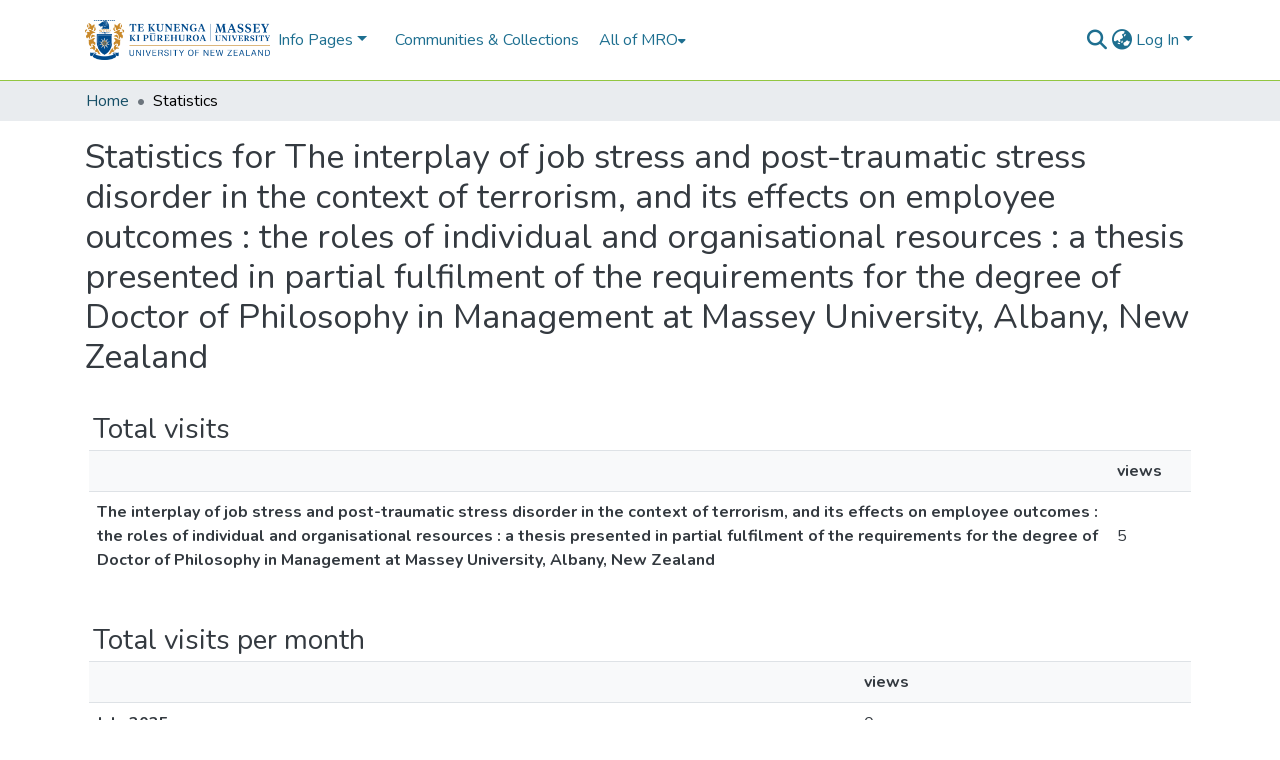

--- FILE ---
content_type: text/html; charset=utf-8
request_url: https://mro.massey.ac.nz/statistics/items/a5c5bdc4-79b3-4ad4-8a16-e75cf7bcb2fc
body_size: 70444
content:
<!DOCTYPE html><html data-critters-container="" lang="en"><head>
  <meta charset="UTF-8">
  <base href="/">
  <title>Massey Research Online - Statistics</title>
  <meta name="viewport" content="width=device-width,minimum-scale=1">
  <meta http-equiv="cache-control" content="no-store">
<link rel="stylesheet" href="styles.e382c7dd35ca1222.css" media="print" onload="this.media='all'"><noscript><link rel="stylesheet" href="styles.e382c7dd35ca1222.css"></noscript><link rel="stylesheet" type="text/css" class="theme-css" href="dspace-theme.css"><link rel="icon" href="assets/dspace/images/favicons/favicon-32x32.png" sizes="any" class="theme-head-tag"><meta name="Generator" content="DSpace 8.0"><meta name="title" content="Massey Research Online - Statistics"><style ng-app-id="dspace-angular">#skip-to-main-content[_ngcontent-dspace-angular-c478943095]{position:absolute;top:-40px;left:0;opacity:0;transition:opacity .3s;z-index:calc(var(--ds-nav-z-index) + 1);border-top-left-radius:0;border-top-right-radius:0;border-bottom-left-radius:0}#skip-to-main-content[_ngcontent-dspace-angular-c478943095]:focus{opacity:1;top:0}</style><style ng-app-id="dspace-angular">.notifications-wrapper{z-index:var(--bs-zindex-popover);text-align:right;overflow-wrap:break-word;word-wrap:break-word;-ms-word-break:break-all;word-break:break-all;word-break:break-word;-webkit-hyphens:auto;hyphens:auto}.notifications-wrapper .notification{display:block}.notifications-wrapper.left{left:0}.notifications-wrapper.top{top:0}.notifications-wrapper.right{right:0}.notifications-wrapper.bottom{bottom:0}.notifications-wrapper.center{left:50%;transform:translate(-50%)}.notifications-wrapper.middle{top:50%;transform:translateY(-50%)}.notifications-wrapper.middle.center{transform:translate(-50%,-50%)}@media screen and (max-width: 576px){.notifications-wrapper{width:auto;left:0;right:0}}
</style><style ng-app-id="dspace-angular">[_nghost-dspace-angular-c2658116359]{position:relative}[_nghost-dspace-angular-c2658116359]   div#header-navbar-wrapper[_ngcontent-dspace-angular-c2658116359]{border-bottom:1px var(--ds-header-navbar-border-bottom-color) solid}</style><style ng-app-id="dspace-angular">[_nghost-dspace-angular-c4003433771]{position:fixed;left:0;top:0;z-index:var(--ds-sidebar-z-index)}[_nghost-dspace-angular-c4003433771]   nav#admin-sidebar[_ngcontent-dspace-angular-c4003433771]{max-width:var(--ds-admin-sidebar-fixed-element-width);display:flex;flex-direction:column;flex-wrap:nowrap}[_nghost-dspace-angular-c4003433771]   nav#admin-sidebar[_ngcontent-dspace-angular-c4003433771]   div#sidebar-top-level-items-container[_ngcontent-dspace-angular-c4003433771]{flex:1 1 auto;overflow-x:hidden;overflow-y:auto}[_nghost-dspace-angular-c4003433771]   nav#admin-sidebar[_ngcontent-dspace-angular-c4003433771]   div#sidebar-top-level-items-container[_ngcontent-dspace-angular-c4003433771]::-webkit-scrollbar{width:var(--ds-dark-scrollbar-width);height:3px}[_nghost-dspace-angular-c4003433771]   nav#admin-sidebar[_ngcontent-dspace-angular-c4003433771]   div#sidebar-top-level-items-container[_ngcontent-dspace-angular-c4003433771]::-webkit-scrollbar-button{background-color:var(--ds-dark-scrollbar-bg)}[_nghost-dspace-angular-c4003433771]   nav#admin-sidebar[_ngcontent-dspace-angular-c4003433771]   div#sidebar-top-level-items-container[_ngcontent-dspace-angular-c4003433771]::-webkit-scrollbar-track{background-color:var(--ds-dark-scrollbar-alt-bg)}[_nghost-dspace-angular-c4003433771]   nav#admin-sidebar[_ngcontent-dspace-angular-c4003433771]   div#sidebar-top-level-items-container[_ngcontent-dspace-angular-c4003433771]::-webkit-scrollbar-track-piece{background-color:var(--ds-dark-scrollbar-bg)}[_nghost-dspace-angular-c4003433771]   nav#admin-sidebar[_ngcontent-dspace-angular-c4003433771]   div#sidebar-top-level-items-container[_ngcontent-dspace-angular-c4003433771]::-webkit-scrollbar-thumb{height:50px;background-color:var(--ds-dark-scrollbar-fg);border-radius:3px}[_nghost-dspace-angular-c4003433771]   nav#admin-sidebar[_ngcontent-dspace-angular-c4003433771]   div#sidebar-top-level-items-container[_ngcontent-dspace-angular-c4003433771]::-webkit-scrollbar-corner{background-color:var(--ds-dark-scrollbar-alt-bg)}[_nghost-dspace-angular-c4003433771]   nav#admin-sidebar[_ngcontent-dspace-angular-c4003433771]   div#sidebar-top-level-items-container[_ngcontent-dspace-angular-c4003433771]::-webkit-resizer{background-color:var(--ds-dark-scrollbar-bg)}[_nghost-dspace-angular-c4003433771]   nav#admin-sidebar[_ngcontent-dspace-angular-c4003433771]   img#admin-sidebar-logo[_ngcontent-dspace-angular-c4003433771]{height:var(--ds-admin-sidebar-logo-height)}[_nghost-dspace-angular-c4003433771]   nav#admin-sidebar[_ngcontent-dspace-angular-c4003433771]     .sidebar-full-width-container{width:100%;padding-left:0;padding-right:0;margin-left:0;margin-right:0}[_nghost-dspace-angular-c4003433771]   nav#admin-sidebar[_ngcontent-dspace-angular-c4003433771]     .sidebar-item{padding-top:var(--ds-admin-sidebar-item-padding);padding-bottom:var(--ds-admin-sidebar-item-padding)}[_nghost-dspace-angular-c4003433771]   nav#admin-sidebar[_ngcontent-dspace-angular-c4003433771]     .sidebar-section-wrapper{display:flex;flex-direction:row;flex-wrap:nowrap;align-items:stretch}[_nghost-dspace-angular-c4003433771]   nav#admin-sidebar[_ngcontent-dspace-angular-c4003433771]     .sidebar-section-wrapper>.sidebar-fixed-element-wrapper{min-width:var(--ds-admin-sidebar-fixed-element-width);flex:1 1 auto;display:flex;flex-direction:row;justify-content:center;align-items:center}[_nghost-dspace-angular-c4003433771]   nav#admin-sidebar[_ngcontent-dspace-angular-c4003433771]     .sidebar-section-wrapper>.sidebar-collapsible-element-outer-wrapper{display:flex;flex-wrap:wrap;justify-content:flex-end;max-width:calc(100% - var(--ds-admin-sidebar-fixed-element-width));padding-left:var(--ds-dark-scrollbar-width);overflow-x:hidden}[_nghost-dspace-angular-c4003433771]   nav#admin-sidebar[_ngcontent-dspace-angular-c4003433771]     .sidebar-section-wrapper>.sidebar-collapsible-element-outer-wrapper>.sidebar-collapsible-element-inner-wrapper{min-width:calc(var(--ds-admin-sidebar-collapsible-element-width) - var(--ds-dark-scrollbar-width));height:100%;padding-right:var(--ds-admin-sidebar-item-padding)}[_nghost-dspace-angular-c4003433771]   nav#admin-sidebar[_ngcontent-dspace-angular-c4003433771]{background-color:var(--ds-admin-sidebar-bg)}[_nghost-dspace-angular-c4003433771]   nav#admin-sidebar[_ngcontent-dspace-angular-c4003433771]    {color:#fff}[_nghost-dspace-angular-c4003433771]   nav#admin-sidebar[_ngcontent-dspace-angular-c4003433771]     a{color:var(--ds-admin-sidebar-link-color);text-decoration:none}[_nghost-dspace-angular-c4003433771]   nav#admin-sidebar[_ngcontent-dspace-angular-c4003433771]     a:hover, [_nghost-dspace-angular-c4003433771]   nav#admin-sidebar[_ngcontent-dspace-angular-c4003433771]     a:focus{color:var(--ds-admin-sidebar-link-hover-color)}[_nghost-dspace-angular-c4003433771]   nav#admin-sidebar[_ngcontent-dspace-angular-c4003433771]   div#sidebar-header-container[_ngcontent-dspace-angular-c4003433771]{background-color:var(--ds-admin-sidebar-header-bg)}[_nghost-dspace-angular-c4003433771]   nav#admin-sidebar[_ngcontent-dspace-angular-c4003433771]   div#sidebar-header-container[_ngcontent-dspace-angular-c4003433771]   .sidebar-fixed-element-wrapper[_ngcontent-dspace-angular-c4003433771]{background-color:var(--ds-admin-sidebar-header-bg)}  .browser-firefox-windows{--ds-dark-scrollbar-width: 20px}</style><style ng-app-id="dspace-angular">@charset "UTF-8";.nav-breadcrumb[_ngcontent-dspace-angular-c1114476248]{background-color:var(--ds-breadcrumb-bg)}.breadcrumb[_ngcontent-dspace-angular-c1114476248]{border-radius:0;padding-bottom:calc(var(--ds-content-spacing) / 2);padding-top:calc(var(--ds-content-spacing) / 2);background-color:var(--ds-breadcrumb-bg)}li.breadcrumb-item[_ngcontent-dspace-angular-c1114476248]{display:flex}.breadcrumb-item-limiter[_ngcontent-dspace-angular-c1114476248]{display:inline-block;max-width:var(--ds-breadcrumb-max-length)}.breadcrumb-item-limiter[_ngcontent-dspace-angular-c1114476248] > *[_ngcontent-dspace-angular-c1114476248]{max-width:100%;display:block}li.breadcrumb-item[_ngcontent-dspace-angular-c1114476248]   a[_ngcontent-dspace-angular-c1114476248]{color:var(--ds-breadcrumb-link-color)}li.breadcrumb-item.active[_ngcontent-dspace-angular-c1114476248]{color:var(--ds-breadcrumb-link-active-color)}.breadcrumb-item[_ngcontent-dspace-angular-c1114476248] + .breadcrumb-item[_ngcontent-dspace-angular-c1114476248]:before{display:block;content:"\2022"!important}</style><style ng-app-id="dspace-angular">[_nghost-dspace-angular-c85038029]   footer[_ngcontent-dspace-angular-c85038029]{background-color:#004b8c;text-align:center;z-index:var(--ds-footer-z-index);border-top:var(--ds-footer-border);padding:var(--ds-footer-padding)}[_nghost-dspace-angular-c85038029]   footer[_ngcontent-dspace-angular-c85038029]   p[_ngcontent-dspace-angular-c85038029]{margin:0}[_nghost-dspace-angular-c85038029]   footer[_ngcontent-dspace-angular-c85038029]   div[_ngcontent-dspace-angular-c85038029] > img[_ngcontent-dspace-angular-c85038029]{height:var(--ds-footer-logo-height)}[_nghost-dspace-angular-c85038029]   footer[_ngcontent-dspace-angular-c85038029]   .top-footer[_ngcontent-dspace-angular-c85038029]{background-color:var(--ds-top-footer-bg);padding:var(--ds-footer-padding);margin:calc(var(--ds-footer-padding) * -1)}[_nghost-dspace-angular-c85038029]   footer[_ngcontent-dspace-angular-c85038029]   .bottom-footer[_ngcontent-dspace-angular-c85038029]   .notify-enabled[_ngcontent-dspace-angular-c85038029]{position:absolute;bottom:4px;right:0;margin-top:20px}[_nghost-dspace-angular-c85038029]   footer[_ngcontent-dspace-angular-c85038029]   .bottom-footer[_ngcontent-dspace-angular-c85038029]   .notify-enabled[_ngcontent-dspace-angular-c85038029]   .coar-notify-support-route[_ngcontent-dspace-angular-c85038029]{padding:0 calc(var(--bs-spacer) / 2);color:inherit}[_nghost-dspace-angular-c85038029]   footer[_ngcontent-dspace-angular-c85038029]   .bottom-footer[_ngcontent-dspace-angular-c85038029]   .notify-enabled[_ngcontent-dspace-angular-c85038029]   .n-coar[_ngcontent-dspace-angular-c85038029]{height:var(--ds-footer-n-coar-height);margin-bottom:8.5px}[_nghost-dspace-angular-c85038029]   footer[_ngcontent-dspace-angular-c85038029]   .bottom-footer[_ngcontent-dspace-angular-c85038029]   ul[_ngcontent-dspace-angular-c85038029]   li[_ngcontent-dspace-angular-c85038029]{display:inline-flex}[_nghost-dspace-angular-c85038029]   footer[_ngcontent-dspace-angular-c85038029]   .bottom-footer[_ngcontent-dspace-angular-c85038029]   ul[_ngcontent-dspace-angular-c85038029]   li[_ngcontent-dspace-angular-c85038029]   a[_ngcontent-dspace-angular-c85038029], [_nghost-dspace-angular-c85038029]   footer[_ngcontent-dspace-angular-c85038029]   .bottom-footer[_ngcontent-dspace-angular-c85038029]   ul[_ngcontent-dspace-angular-c85038029]   li[_ngcontent-dspace-angular-c85038029]   .btn-link[_ngcontent-dspace-angular-c85038029]{padding:0 calc(var(--bs-spacer) / 2);color:inherit;font-size:.875em}[_nghost-dspace-angular-c85038029]   footer[_ngcontent-dspace-angular-c85038029]   .bottom-footer[_ngcontent-dspace-angular-c85038029]   ul[_ngcontent-dspace-angular-c85038029]   li[_ngcontent-dspace-angular-c85038029]   a[_ngcontent-dspace-angular-c85038029]:focus, [_nghost-dspace-angular-c85038029]   footer[_ngcontent-dspace-angular-c85038029]   .bottom-footer[_ngcontent-dspace-angular-c85038029]   ul[_ngcontent-dspace-angular-c85038029]   li[_ngcontent-dspace-angular-c85038029]   .btn-link[_ngcontent-dspace-angular-c85038029]:focus{box-shadow:none;text-decoration:underline}[_nghost-dspace-angular-c85038029]   footer[_ngcontent-dspace-angular-c85038029]   .bottom-footer[_ngcontent-dspace-angular-c85038029]   ul[_ngcontent-dspace-angular-c85038029]   li[_ngcontent-dspace-angular-c85038029]   a[_ngcontent-dspace-angular-c85038029]:focus-visible, [_nghost-dspace-angular-c85038029]   footer[_ngcontent-dspace-angular-c85038029]   .bottom-footer[_ngcontent-dspace-angular-c85038029]   ul[_ngcontent-dspace-angular-c85038029]   li[_ngcontent-dspace-angular-c85038029]   .btn-link[_ngcontent-dspace-angular-c85038029]:focus-visible{box-shadow:0 0 0 .2rem #ffffff80}[_nghost-dspace-angular-c85038029]   footer[_ngcontent-dspace-angular-c85038029]   .bottom-footer[_ngcontent-dspace-angular-c85038029]   ul[_ngcontent-dspace-angular-c85038029]   li[_ngcontent-dspace-angular-c85038029]:not(:last-child):after{content:"";border-right:1px var(--bs-secondary) solid}</style><style ng-app-id="dspace-angular">[_nghost-dspace-angular-c1378791969]   #main-site-header[_ngcontent-dspace-angular-c1378791969]{min-height:var(--ds-header-height);background-color:var(--ds-header-bg)}@media (min-width: 768px){[_nghost-dspace-angular-c1378791969]   #main-site-header[_ngcontent-dspace-angular-c1378791969]{height:var(--ds-header-height)}}[_nghost-dspace-angular-c1378791969]   #main-site-header-container[_ngcontent-dspace-angular-c1378791969]{min-height:var(--ds-header-height)}[_nghost-dspace-angular-c1378791969]   img#header-logo[_ngcontent-dspace-angular-c1378791969]{height:var(--ds-header-logo-height)}[_nghost-dspace-angular-c1378791969]   button#navbar-toggler[_ngcontent-dspace-angular-c1378791969]{color:var(--ds-header-icon-color)}[_nghost-dspace-angular-c1378791969]   button#navbar-toggler[_ngcontent-dspace-angular-c1378791969]:hover, [_nghost-dspace-angular-c1378791969]   button#navbar-toggler[_ngcontent-dspace-angular-c1378791969]:focus{color:var(--ds-header-icon-color-hover)}</style><style ng-app-id="dspace-angular">[_nghost-dspace-angular-c2524898409]   .dropdown[_ngcontent-dspace-angular-c2524898409]{display:inline-block;position:relative}[_nghost-dspace-angular-c2524898409]   .dropdown-content[_ngcontent-dspace-angular-c2524898409]{display:none;position:absolute;width:100%;overflow:auto;box-shadow:0 10px 10px #0006}[_nghost-dspace-angular-c2524898409]   .dropdown[_ngcontent-dspace-angular-c2524898409]:hover   .dropdown-content[_ngcontent-dspace-angular-c2524898409]{display:block}[_nghost-dspace-angular-c2524898409]   .dropdown-content[_ngcontent-dspace-angular-c2524898409]   a.nav-link[_ngcontent-dspace-angular-c2524898409]{color:var(--ds-navbar-link-color)}[_nghost-dspace-angular-c2524898409]   .dropdown-content[_ngcontent-dspace-angular-c2524898409]   a[_ngcontent-dspace-angular-c2524898409]:hover{color:var(--ds-navbar-link-color-hover)}</style><style ng-app-id="dspace-angular">input[type=text][_ngcontent-dspace-angular-c3723375644]{margin-top:calc(-.5 * var(--bs-font-size-base));background-color:#fff!important;border-color:var(--ds-header-icon-color)}input[type=text].collapsed[_ngcontent-dspace-angular-c3723375644]{opacity:0}.submit-icon[_ngcontent-dspace-angular-c3723375644]{cursor:pointer;position:sticky;top:0;border:0!important;color:var(--ds-header-icon-color)}.submit-icon[_ngcontent-dspace-angular-c3723375644]:hover, .submit-icon[_ngcontent-dspace-angular-c3723375644]:focus{color:var(--ds-header-icon-color-hover)}@media screen and (max-width: 768px){.query[_ngcontent-dspace-angular-c3723375644]:focus{max-width:250px!important;width:40vw!important}}</style><style ng-app-id="dspace-angular">.dropdown-toggle[_ngcontent-dspace-angular-c3669862326]:after{display:none}.dropdown-toggle[_ngcontent-dspace-angular-c3669862326]{color:var(--ds-header-icon-color)}.dropdown-toggle[_ngcontent-dspace-angular-c3669862326]:hover, .dropdown-toggle[_ngcontent-dspace-angular-c3669862326]:focus{color:var(--ds-header-icon-color-hover)}.dropdown-item[_ngcontent-dspace-angular-c3669862326]{cursor:pointer}</style><style ng-app-id="dspace-angular">#loginDropdownMenu[_ngcontent-dspace-angular-c756566270], #logoutDropdownMenu[_ngcontent-dspace-angular-c756566270]{min-width:330px;z-index:1002}#loginDropdownMenu[_ngcontent-dspace-angular-c756566270]{min-height:75px}.dropdown-item.active[_ngcontent-dspace-angular-c756566270], .dropdown-item[_ngcontent-dspace-angular-c756566270]:active, .dropdown-item[_ngcontent-dspace-angular-c756566270]:hover, .dropdown-item[_ngcontent-dspace-angular-c756566270]:focus{background-color:#0000!important}.loginLink[_ngcontent-dspace-angular-c756566270], .dropdownLogin[_ngcontent-dspace-angular-c756566270], .logoutLink[_ngcontent-dspace-angular-c756566270], .dropdownLogout[_ngcontent-dspace-angular-c756566270]{color:var(--ds-header-icon-color)}.loginLink[_ngcontent-dspace-angular-c756566270]:hover, .loginLink[_ngcontent-dspace-angular-c756566270]:focus, .dropdownLogin[_ngcontent-dspace-angular-c756566270]:hover, .dropdownLogin[_ngcontent-dspace-angular-c756566270]:focus, .logoutLink[_ngcontent-dspace-angular-c756566270]:hover, .logoutLink[_ngcontent-dspace-angular-c756566270]:focus, .dropdownLogout[_ngcontent-dspace-angular-c756566270]:hover, .dropdownLogout[_ngcontent-dspace-angular-c756566270]:focus{color:var(--ds-header-icon-color-hover)}.dropdownLogin[_ngcontent-dspace-angular-c756566270]:not(:focus-visible).active, .dropdownLogin[_ngcontent-dspace-angular-c756566270]:not(:focus-visible):active, .dropdownLogin[_ngcontent-dspace-angular-c756566270]:not(:focus-visible).active:focus, .dropdownLogin[_ngcontent-dspace-angular-c756566270]:not(:focus-visible):active:focus, .dropdownLogout[_ngcontent-dspace-angular-c756566270]:not(:focus-visible).active, .dropdownLogout[_ngcontent-dspace-angular-c756566270]:not(:focus-visible):active, .dropdownLogout[_ngcontent-dspace-angular-c756566270]:not(:focus-visible).active:focus, .dropdownLogout[_ngcontent-dspace-angular-c756566270]:not(:focus-visible):active:focus{box-shadow:unset}</style><style ng-app-id="dspace-angular">[_nghost-dspace-angular-c32708075]   .ds-menu-item[_ngcontent-dspace-angular-c32708075]{display:inline-block}[_nghost-dspace-angular-c32708075]   a.ds-menu-item[_ngcontent-dspace-angular-c32708075]{padding:5px 20px}</style><style ng-app-id="dspace-angular">[_nghost-dspace-angular-c1976308797]   .ds-menu-item-wrapper[_ngcontent-dspace-angular-c1976308797]{position:relative}[_nghost-dspace-angular-c1976308797]   .dropdown-menu[_ngcontent-dspace-angular-c1976308797]{overflow:hidden}@media (max-width: 767.98px){[_nghost-dspace-angular-c1976308797]   .dropdown-menu[_ngcontent-dspace-angular-c1976308797]{border:0;background-color:var(--ds-expandable-navbar-bg)}}@media (min-width: 768px){[_nghost-dspace-angular-c1976308797]   .dropdown-menu[_ngcontent-dspace-angular-c1976308797]{border-top-left-radius:0;border-top-right-radius:0;background-color:var(--ds-navbar-dropdown-bg)}}[_nghost-dspace-angular-c1976308797]   .toggle-menu-icon[_ngcontent-dspace-angular-c1976308797], [_nghost-dspace-angular-c1976308797]   .toggle-menu-icon[_ngcontent-dspace-angular-c1976308797]:hover{text-decoration:none}</style><style ng-app-id="dspace-angular">.login-container[_ngcontent-dspace-angular-c3868940760]{max-width:350px}a[_ngcontent-dspace-angular-c3868940760]{white-space:normal;padding:.25rem .75rem}</style><style ng-app-id="dspace-angular">[_nghost-dspace-angular-c1694367146]   .ds-menu-item[_ngcontent-dspace-angular-c1694367146]{display:inline-block}[_nghost-dspace-angular-c1694367146]   a.ds-menu-item[_ngcontent-dspace-angular-c1694367146]{padding:5px 20px}</style><style ng-app-id="dspace-angular">[_nghost-dspace-angular-c4026808668]     .card{margin-bottom:var(--ds-submission-sections-margin-bottom);overflow:unset}.section-focus[_ngcontent-dspace-angular-c4026808668]{border-radius:var(--bs-border-radius);box-shadow:var(--bs-btn-focus-box-shadow)}[_nghost-dspace-angular-c4026808668]     .card:first-of-type{border-bottom:var(--bs-card-border-width) solid var(--bs-card-border-color)!important;border-bottom-left-radius:var(--bs-card-border-radius)!important;border-bottom-right-radius:var(--bs-card-border-radius)!important}[_nghost-dspace-angular-c4026808668]     .card-header button{box-shadow:none!important;width:100%}</style><style ng-app-id="dspace-angular">.form-login[_ngcontent-dspace-angular-c415736274]   .form-control[_ngcontent-dspace-angular-c415736274]:focus{z-index:2}.form-login[_ngcontent-dspace-angular-c415736274]   input[type=email][_ngcontent-dspace-angular-c415736274]{margin-bottom:-1px;border-bottom-right-radius:0;border-bottom-left-radius:0}.form-login[_ngcontent-dspace-angular-c415736274]   input[type=password][_ngcontent-dspace-angular-c415736274]{border-top-left-radius:0;border-top-right-radius:0}.dropdown-item[_ngcontent-dspace-angular-c415736274]{white-space:normal;padding:.25rem .75rem}</style><style ng-app-id="dspace-angular">th[_ngcontent-dspace-angular-c3080553746], td[_ngcontent-dspace-angular-c3080553746]{padding:.5rem}td[_ngcontent-dspace-angular-c3080553746]{width:50px;max-width:50px}</style></head>

<body>
  <ds-app _nghost-dspace-angular-c1010256252="" ng-version="17.3.11" ng-server-context="ssr"><ds-root _ngcontent-dspace-angular-c1010256252="" data-used-theme="base"><ds-base-root _nghost-dspace-angular-c478943095="" class="ng-tns-c478943095-0 ng-star-inserted"><button _ngcontent-dspace-angular-c478943095="" id="skip-to-main-content" class="sr-only ng-tns-c478943095-0"> Skip to main content
</button><div _ngcontent-dspace-angular-c478943095="" class="outer-wrapper ng-tns-c478943095-0 ng-trigger ng-trigger-slideSidebarPadding" style="padding-left: 0;"><ds-admin-sidebar _ngcontent-dspace-angular-c478943095="" class="ng-tns-c478943095-0" data-used-theme="base"><ds-base-admin-sidebar _nghost-dspace-angular-c4003433771="" class="ng-tns-c4003433771-2 ng-star-inserted"><!----></ds-base-admin-sidebar><!----></ds-admin-sidebar><div _ngcontent-dspace-angular-c478943095="" class="inner-wrapper ng-tns-c478943095-0"><ds-system-wide-alert-banner _ngcontent-dspace-angular-c478943095="" class="ng-tns-c478943095-0" _nghost-dspace-angular-c296375887=""><!----></ds-system-wide-alert-banner><ds-header-navbar-wrapper _ngcontent-dspace-angular-c478943095="" class="ng-tns-c478943095-0" data-used-theme="dspace"><ds-themed-header-navbar-wrapper _nghost-dspace-angular-c2658116359="" class="ng-tns-c2658116359-1 ng-star-inserted"><div _ngcontent-dspace-angular-c2658116359="" id="header-navbar-wrapper" class="ng-tns-c2658116359-1"><ds-header _ngcontent-dspace-angular-c2658116359="" class="ng-tns-c2658116359-1" data-used-theme="dspace"><ds-themed-header _nghost-dspace-angular-c1378791969="" class="ng-star-inserted"><header _ngcontent-dspace-angular-c1378791969="" id="main-site-header"><div _ngcontent-dspace-angular-c1378791969="" id="main-site-header-container" class="container h-100 d-flex flex-row flex-wrap align-items-center justify-content-between gapx-3 gapy-2"><div _ngcontent-dspace-angular-c1378791969="" id="header-left" class="h-100 flex-fill d-flex flex-row flex-nowrap justify-content-start align-items-center gapx-3" role="presentation"><a _ngcontent-dspace-angular-c1378791969="" routerlink="/home" class="d-block my-2 my-md-0" aria-label="Home" href="/home"><img _ngcontent-dspace-angular-c1378791969="" id="header-logo" src="assets/images/massey-logo-2023.png" alt="Repository logo"></a><nav _ngcontent-dspace-angular-c1378791969="" id="desktop-navbar" class="navbar navbar-expand p-0 align-items-stretch align-self-stretch ng-star-inserted" aria-label="Main navigation bar"><ds-navbar _ngcontent-dspace-angular-c1378791969="" data-used-theme="dspace"><ds-themed-navbar _nghost-dspace-angular-c2524898409="" class="ng-tns-c2524898409-3 ng-star-inserted" style=""><!----><div _ngcontent-dspace-angular-c2524898409="" role="menubar" id="main-site-navigation" class="navbar-nav h-100 align-items-md-stretch gapx-3 ng-tns-c2524898409-3 navbar-nav-desktop"><ul _ngcontent-dspace-angular-c2524898409="" class="navbar-nav navbar-navigation me-auto mb-2 mb-lg-0 h-100 d-flex align-items-center ng-tns-c2524898409-3"><div _ngcontent-dspace-angular-c2524898409="" class="dropdown ng-tns-c2524898409-3"><a _ngcontent-dspace-angular-c2524898409="" class="nav-item nav-link dropdown-toggle ng-tns-c157-8 ng-tns-c2524898409-3">Info Pages</a><div _ngcontent-dspace-angular-c2524898409="" class="dropdown-content m-0 shadow-none border-top-0 dropdown-menu show ng-tns-c157-8 ng-trigger ng-trigger-slide ng-star-inserted ng-tns-c2524898409-3"><a _ngcontent-dspace-angular-c2524898409="" routerlink="/content-policy" class="nav-item nav-link ng-tns-c2524898409-3" href="/content-policy">Content Policy</a><a _ngcontent-dspace-angular-c2524898409="" routerlink="/copyright-access" class="nav-item nav-link ng-tns-c2524898409-3" href="/copyright-access">Copyright &amp; Access Info</a><a _ngcontent-dspace-angular-c2524898409="" routerlink="/deposit-to-mro" class="nav-item nav-link ng-tns-c2524898409-3" href="/deposit-to-mro">Depositing to MRO</a><a _ngcontent-dspace-angular-c2524898409="" routerlink="/deposit-license" class="nav-item nav-link ng-tns-c2524898409-3" href="/deposit-license">Deposit License</a><a _ngcontent-dspace-angular-c2524898409="" routerlink="/deposit-license-sum" class="nav-item nav-link ng-tns-c2524898409-3" href="/deposit-license-sum">Deposit License Summary</a><a _ngcontent-dspace-angular-c2524898409="" routerlink="/file-formats" class="nav-item nav-link ng-tns-c2524898409-3" href="/file-formats">File Formats</a><a _ngcontent-dspace-angular-c2524898409="" routerlink="/theses-faq" class="nav-item nav-link ng-tns-c2524898409-3" href="/theses-faq">Theses FAQ</a><a _ngcontent-dspace-angular-c2524898409="" routerlink="/submit" class="nav-item nav-link ng-tns-c2524898409-3" href="/submit?collection=e6e49b95-62c2-4343-996c-06a6e37e2ba3">Doctoral Thesis Deposit</a></div></div><ds-navbar-section _nghost-dspace-angular-c693881525="" class="ng-star-inserted"><div _ngcontent-dspace-angular-c693881525="" class="ds-menu-item-wrapper text-md-center" id="navbar-section-browse_global_communities_and_collections"><ds-link-menu-item _nghost-dspace-angular-c32708075="" class="ng-star-inserted"><a _ngcontent-dspace-angular-c32708075="" role="menuitem" href="/community-list" class="ds-menu-item" data-test="link-menu-item.menu.section.browse_global_communities_and_collections">Communities &amp; Collections</a></ds-link-menu-item><!----></div></ds-navbar-section><!----><!----><ds-expandable-navbar-section class="ng-star-inserted" data-used-theme="base"><ds-base-expandable-navbar-section _nghost-dspace-angular-c1976308797="" class="ng-tns-c1976308797-6 ng-star-inserted"><div _ngcontent-dspace-angular-c1976308797="" data-test="navbar-section-wrapper" class="ds-menu-item-wrapper text-md-center ng-tns-c1976308797-6 ng-star-inserted" id="expandable-navbar-section-browse_global"><a _ngcontent-dspace-angular-c1976308797="" href="javascript:void(0);" routerlinkactive="active" role="menuitem" aria-haspopup="menu" data-test="navbar-section-toggler" id="browseDropdown" class="d-flex flex-row flex-nowrap align-items-center gapx-1 ds-menu-toggler-wrapper ng-tns-c1976308797-6" aria-expanded="false" aria-controls="expandable-navbar-section-browse_global-dropdown"><span _ngcontent-dspace-angular-c1976308797="" class="flex-fill ng-tns-c1976308797-6"><ds-text-menu-item _nghost-dspace-angular-c1694367146="" class="ng-star-inserted"><span _ngcontent-dspace-angular-c1694367146="" class="ds-menu-item">All of MRO</span></ds-text-menu-item><!----></span><i _ngcontent-dspace-angular-c1976308797="" aria-hidden="true" class="fas fa-caret-down fa-xs toggle-menu-icon ng-tns-c1976308797-6"></i></a><!----></div><!----></ds-base-expandable-navbar-section><!----></ds-expandable-navbar-section><!----><!----><!----></ul></div></ds-themed-navbar><!----></ds-navbar></nav><!----></div><div _ngcontent-dspace-angular-c1378791969="" id="header-right" class="h-100 d-flex flex-row flex-nowrap justify-content-end align-items-center gapx-1 ml-auto"><ds-search-navbar _ngcontent-dspace-angular-c1378791969="" data-used-theme="base"><ds-base-search-navbar _nghost-dspace-angular-c3723375644="" class="ng-tns-c3723375644-4 ng-star-inserted" style=""><div _ngcontent-dspace-angular-c3723375644="" class="ng-tns-c3723375644-4" title="Search"><div _ngcontent-dspace-angular-c3723375644="" class="d-inline-block position-relative ng-tns-c3723375644-4"><form _ngcontent-dspace-angular-c3723375644="" novalidate="" autocomplete="on" class="d-flex ng-tns-c3723375644-4 ng-untouched ng-pristine ng-valid"><input _ngcontent-dspace-angular-c3723375644="" name="query" formcontrolname="query" type="text" class="bg-transparent position-absolute form-control dropdown-menu-right pl-1 pr-4 ng-tns-c3723375644-4 display ng-trigger ng-trigger-toggleAnimation ng-untouched ng-pristine ng-valid" placeholder="" tabindex="-1" aria-label="Search" value="" style="width: 0; opacity: 0;"><button _ngcontent-dspace-angular-c3723375644="" type="button" class="submit-icon btn btn-link btn-link-inline ng-tns-c3723375644-4" aria-label="Submit search"><em _ngcontent-dspace-angular-c3723375644="" class="fas fa-search fa-lg fa-fw ng-tns-c3723375644-4"></em></button></form></div></div></ds-base-search-navbar><!----></ds-search-navbar><div _ngcontent-dspace-angular-c1378791969="" role="menubar" class="h-100 d-flex flex-row flex-nowrap align-items-center gapx-1"><ds-lang-switch _ngcontent-dspace-angular-c1378791969="" data-used-theme="base"><ds-base-lang-switch _nghost-dspace-angular-c3669862326="" class="ng-star-inserted" style=""><div _ngcontent-dspace-angular-c3669862326="" ngbdropdown="" display="dynamic" placement="bottom-right" class="navbar-nav ng-star-inserted dropdown"><a _ngcontent-dspace-angular-c3669862326="" href="javascript:void(0);" role="menuitem" aria-controls="language-menu-list" aria-haspopup="menu" data-toggle="dropdown" ngbdropdowntoggle="" tabindex="0" class="dropdown-toggle" title="Language switch" aria-label="Language switch" aria-expanded="false"><i _ngcontent-dspace-angular-c3669862326="" class="fas fa-globe-asia fa-lg fa-fw"></i></a><ul _ngcontent-dspace-angular-c3669862326="" ngbdropdownmenu="" id="language-menu-list" role="menu" class="dropdown-menu" aria-label="Language switch" x-placement="bottom-right"><li _ngcontent-dspace-angular-c3669862326="" tabindex="0" role="menuitem" class="dropdown-item active ng-star-inserted"> English </li><li _ngcontent-dspace-angular-c3669862326="" tabindex="0" role="menuitem" class="dropdown-item ng-star-inserted"> العربية </li><li _ngcontent-dspace-angular-c3669862326="" tabindex="0" role="menuitem" class="dropdown-item ng-star-inserted"> বাংলা </li><li _ngcontent-dspace-angular-c3669862326="" tabindex="0" role="menuitem" class="dropdown-item ng-star-inserted"> Català </li><li _ngcontent-dspace-angular-c3669862326="" tabindex="0" role="menuitem" class="dropdown-item ng-star-inserted"> Čeština </li><li _ngcontent-dspace-angular-c3669862326="" tabindex="0" role="menuitem" class="dropdown-item ng-star-inserted"> Deutsch </li><li _ngcontent-dspace-angular-c3669862326="" tabindex="0" role="menuitem" class="dropdown-item ng-star-inserted"> Ελληνικά </li><li _ngcontent-dspace-angular-c3669862326="" tabindex="0" role="menuitem" class="dropdown-item ng-star-inserted"> Español </li><li _ngcontent-dspace-angular-c3669862326="" tabindex="0" role="menuitem" class="dropdown-item ng-star-inserted"> Suomi </li><li _ngcontent-dspace-angular-c3669862326="" tabindex="0" role="menuitem" class="dropdown-item ng-star-inserted"> Français </li><li _ngcontent-dspace-angular-c3669862326="" tabindex="0" role="menuitem" class="dropdown-item ng-star-inserted"> Gàidhlig </li><li _ngcontent-dspace-angular-c3669862326="" tabindex="0" role="menuitem" class="dropdown-item ng-star-inserted"> हिंदी </li><li _ngcontent-dspace-angular-c3669862326="" tabindex="0" role="menuitem" class="dropdown-item ng-star-inserted"> Magyar </li><li _ngcontent-dspace-angular-c3669862326="" tabindex="0" role="menuitem" class="dropdown-item ng-star-inserted"> Italiano </li><li _ngcontent-dspace-angular-c3669862326="" tabindex="0" role="menuitem" class="dropdown-item ng-star-inserted"> Қазақ </li><li _ngcontent-dspace-angular-c3669862326="" tabindex="0" role="menuitem" class="dropdown-item ng-star-inserted"> Latviešu </li><li _ngcontent-dspace-angular-c3669862326="" tabindex="0" role="menuitem" class="dropdown-item ng-star-inserted"> Nederlands </li><li _ngcontent-dspace-angular-c3669862326="" tabindex="0" role="menuitem" class="dropdown-item ng-star-inserted"> Polski </li><li _ngcontent-dspace-angular-c3669862326="" tabindex="0" role="menuitem" class="dropdown-item ng-star-inserted"> Português </li><li _ngcontent-dspace-angular-c3669862326="" tabindex="0" role="menuitem" class="dropdown-item ng-star-inserted"> Português do Brasil </li><li _ngcontent-dspace-angular-c3669862326="" tabindex="0" role="menuitem" class="dropdown-item ng-star-inserted"> Srpski (lat) </li><li _ngcontent-dspace-angular-c3669862326="" tabindex="0" role="menuitem" class="dropdown-item ng-star-inserted"> Српски </li><li _ngcontent-dspace-angular-c3669862326="" tabindex="0" role="menuitem" class="dropdown-item ng-star-inserted"> Svenska </li><li _ngcontent-dspace-angular-c3669862326="" tabindex="0" role="menuitem" class="dropdown-item ng-star-inserted"> Türkçe </li><li _ngcontent-dspace-angular-c3669862326="" tabindex="0" role="menuitem" class="dropdown-item ng-star-inserted"> Yкраї́нська </li><li _ngcontent-dspace-angular-c3669862326="" tabindex="0" role="menuitem" class="dropdown-item ng-star-inserted"> Tiếng Việt </li><!----></ul></div><!----></ds-base-lang-switch><!----></ds-lang-switch><ds-impersonate-navbar _ngcontent-dspace-angular-c1378791969="" class="d-none"><!----></ds-impersonate-navbar><ds-auth-nav-menu _ngcontent-dspace-angular-c1378791969="" data-used-theme="base"><ds-base-auth-nav-menu _nghost-dspace-angular-c756566270="" class="ng-tns-c756566270-5 ng-star-inserted" style=""><div _ngcontent-dspace-angular-c756566270="" data-test="auth-nav" class="navbar-nav mr-auto ng-tns-c756566270-5 ng-star-inserted"><div _ngcontent-dspace-angular-c756566270="" class="nav-item ng-tns-c756566270-5 ng-star-inserted"><div _ngcontent-dspace-angular-c756566270="" ngbdropdown="" display="dynamic" placement="bottom-right" class="d-inline-block ng-tns-c756566270-5 ng-trigger ng-trigger-fadeInOut dropdown"><a _ngcontent-dspace-angular-c756566270="" href="javascript:void(0);" role="menuitem" aria-haspopup="menu" aria-controls="loginDropdownMenu" ngbdropdowntoggle="" class="dropdown-toggle dropdownLogin px-0.5 ng-tns-c756566270-5" aria-label="Log In" aria-expanded="false">Log In</a><div _ngcontent-dspace-angular-c756566270="" id="loginDropdownMenu" ngbdropdownmenu="" role="menu" class="ng-tns-c756566270-5 dropdown-menu" aria-label="Log In" x-placement="bottom-right"><ds-log-in _ngcontent-dspace-angular-c756566270="" class="ng-tns-c756566270-5" data-used-theme="base"><ds-base-log-in _nghost-dspace-angular-c3868940760="" class="ng-star-inserted"><!----><div _ngcontent-dspace-angular-c3868940760="" class="px-4 py-3 mx-auto login-container ng-star-inserted"><ds-log-in-container _ngcontent-dspace-angular-c3868940760="" _nghost-dspace-angular-c4026808668="" class="ng-star-inserted"><ds-log-in-password _nghost-dspace-angular-c415736274="" class="ng-tns-c415736274-7 ng-star-inserted"><form _ngcontent-dspace-angular-c415736274="" novalidate="" class="form-login ng-tns-c415736274-7 ng-untouched ng-pristine ng-invalid"><input _ngcontent-dspace-angular-c415736274="" autocomplete="username" autofocus="" formcontrolname="email" required="" type="email" class="form-control form-control-lg position-relative ng-tns-c415736274-7 ng-untouched ng-pristine ng-invalid" placeholder="Email address" aria-label="Email address" value=""><input _ngcontent-dspace-angular-c415736274="" autocomplete="current-password" formcontrolname="password" required="" type="password" class="form-control form-control-lg position-relative mb-3 ng-tns-c415736274-7 ng-untouched ng-pristine ng-invalid" placeholder="Password" aria-label="Password" value=""><!----><!----><button _ngcontent-dspace-angular-c415736274="" type="submit" class="btn btn-lg btn-primary btn-block mt-3 ng-tns-c415736274-7" disabled=""><i _ngcontent-dspace-angular-c415736274="" class="fas fa-sign-in-alt ng-tns-c415736274-7"></i> Log in</button></form><div _ngcontent-dspace-angular-c415736274="" class="mt-2 ng-tns-c415736274-7 ng-star-inserted"><a _ngcontent-dspace-angular-c415736274="" role="menuitem" class="dropdown-item ng-tns-c415736274-7 ng-star-inserted" href="/register">New user? Click here to register using a personal email and password.</a><!----><a _ngcontent-dspace-angular-c415736274="" role="menuitem" class="dropdown-item ng-tns-c415736274-7 ng-star-inserted" href="/forgot">Have you forgotten your password?</a><!----></div><!----><!----></ds-log-in-password><!----></ds-log-in-container><!----><!----><!----></div><!----></ds-base-log-in><!----></ds-log-in></div></div></div><!----><!----></div><!----><!----></ds-base-auth-nav-menu><!----></ds-auth-nav-menu></div><!----></div></div></header></ds-themed-header><!----></ds-header><!----></div></ds-themed-header-navbar-wrapper><!----></ds-header-navbar-wrapper><ds-breadcrumbs _ngcontent-dspace-angular-c478943095="" class="ng-tns-c478943095-0" data-used-theme="base"><ds-base-breadcrumbs _nghost-dspace-angular-c1114476248="" class="ng-star-inserted"><nav _ngcontent-dspace-angular-c1114476248="" aria-label="breadcrumb" class="nav-breadcrumb ng-star-inserted"><ol _ngcontent-dspace-angular-c1114476248="" class="container breadcrumb my-0"><li _ngcontent-dspace-angular-c1114476248="" class="breadcrumb-item ng-star-inserted"><div _ngcontent-dspace-angular-c1114476248="" class="breadcrumb-item-limiter"><a _ngcontent-dspace-angular-c1114476248="" placement="bottom" class="text-truncate" href="/">Home</a><!----></div></li><!----><li _ngcontent-dspace-angular-c1114476248="" aria-current="page" class="breadcrumb-item active ng-star-inserted"><div _ngcontent-dspace-angular-c1114476248="" class="breadcrumb-item-limiter"><div _ngcontent-dspace-angular-c1114476248="" class="text-truncate">Statistics</div></div></li><!----><!----><!----></ol></nav><!----><!----><!----><!----><!----></ds-base-breadcrumbs><!----></ds-breadcrumbs><main _ngcontent-dspace-angular-c478943095="" id="main-content" class="my-cs ng-tns-c478943095-0"><!----><div _ngcontent-dspace-angular-c478943095="" class="ng-tns-c478943095-0"><router-outlet _ngcontent-dspace-angular-c478943095="" class="ng-tns-c478943095-0"></router-outlet><ds-item-statistics-page class="ng-star-inserted" style="" data-used-theme="base"><ds-base-item-statistics-page _nghost-dspace-angular-c2545316015="" class="ng-star-inserted"><div _ngcontent-dspace-angular-c2545316015="" class="container"><h1 _ngcontent-dspace-angular-c2545316015="" class="header ng-star-inserted" id="a5c5bdc4-79b3-4ad4-8a16-e75cf7bcb2fc"> Statistics for The interplay of job stress and post-traumatic stress disorder in the context of terrorism, and its effects on employee outcomes : the roles of individual and organisational resources : a thesis presented in partial fulfilment of the requirements for the degree of Doctor of Philosophy in Management at Massey University, Albany, New Zealand </h1><!----><!----><!----><!----><ds-statistics-table _ngcontent-dspace-angular-c2545316015="" _nghost-dspace-angular-c3080553746="" class="a5c5bdc4-79b3-4ad4-8a16-e75cf7bcb2fc_TotalVisits m-2 ng-star-inserted" style=""><div _ngcontent-dspace-angular-c3080553746="" class="m-1 ng-star-inserted"><h2 _ngcontent-dspace-angular-c3080553746="" class="m-1"> Total visits </h2><table _ngcontent-dspace-angular-c3080553746="" class="table table-striped" data-test="TotalVisits"><tbody _ngcontent-dspace-angular-c3080553746=""><tr _ngcontent-dspace-angular-c3080553746=""><td _ngcontent-dspace-angular-c3080553746=""></td><th _ngcontent-dspace-angular-c3080553746="" scope="col" class="views-header ng-star-inserted"> views </th><!----></tr><tr _ngcontent-dspace-angular-c3080553746="" class="a5c5bdc4-79b3-4ad4-8a16-e75cf7bcb2fc-data ng-star-inserted"><th _ngcontent-dspace-angular-c3080553746="" scope="row" data-test="statistics-label"> The interplay of job stress and post-traumatic stress disorder in the context of terrorism, and its effects on employee outcomes : the roles of individual and organisational resources : a thesis presented in partial fulfilment of the requirements for the degree of Doctor of Philosophy in Management at Massey University, Albany, New Zealand </th><td _ngcontent-dspace-angular-c3080553746="" class="a5c5bdc4-79b3-4ad4-8a16-e75cf7bcb2fc-views-data ng-star-inserted"> 5 </td><!----></tr><!----></tbody></table></div><!----></ds-statistics-table><ds-statistics-table _ngcontent-dspace-angular-c2545316015="" _nghost-dspace-angular-c3080553746="" class="a5c5bdc4-79b3-4ad4-8a16-e75cf7bcb2fc_TotalVisitsPerMonth m-2 ng-star-inserted" style=""><div _ngcontent-dspace-angular-c3080553746="" class="m-1 ng-star-inserted"><h2 _ngcontent-dspace-angular-c3080553746="" class="m-1"> Total visits per month </h2><table _ngcontent-dspace-angular-c3080553746="" class="table table-striped" data-test="TotalVisitsPerMonth"><tbody _ngcontent-dspace-angular-c3080553746=""><tr _ngcontent-dspace-angular-c3080553746=""><td _ngcontent-dspace-angular-c3080553746=""></td><th _ngcontent-dspace-angular-c3080553746="" scope="col" class="views-header ng-star-inserted"> views </th><!----></tr><tr _ngcontent-dspace-angular-c3080553746="" class="2025-data July ng-star-inserted"><th _ngcontent-dspace-angular-c3080553746="" scope="row" data-test="statistics-label"> July 2025 </th><td _ngcontent-dspace-angular-c3080553746="" class="2025-views-data July ng-star-inserted"> 0 </td><!----></tr><tr _ngcontent-dspace-angular-c3080553746="" class="2025-data August ng-star-inserted"><th _ngcontent-dspace-angular-c3080553746="" scope="row" data-test="statistics-label"> August 2025 </th><td _ngcontent-dspace-angular-c3080553746="" class="2025-views-data August ng-star-inserted"> 0 </td><!----></tr><tr _ngcontent-dspace-angular-c3080553746="" class="2025-data September ng-star-inserted"><th _ngcontent-dspace-angular-c3080553746="" scope="row" data-test="statistics-label"> September 2025 </th><td _ngcontent-dspace-angular-c3080553746="" class="2025-views-data September ng-star-inserted"> 0 </td><!----></tr><tr _ngcontent-dspace-angular-c3080553746="" class="2025-data October ng-star-inserted"><th _ngcontent-dspace-angular-c3080553746="" scope="row" data-test="statistics-label"> October 2025 </th><td _ngcontent-dspace-angular-c3080553746="" class="2025-views-data October ng-star-inserted"> 0 </td><!----></tr><tr _ngcontent-dspace-angular-c3080553746="" class="2025-data November ng-star-inserted"><th _ngcontent-dspace-angular-c3080553746="" scope="row" data-test="statistics-label"> November 2025 </th><td _ngcontent-dspace-angular-c3080553746="" class="2025-views-data November ng-star-inserted"> 4 </td><!----></tr><tr _ngcontent-dspace-angular-c3080553746="" class="2025-data December ng-star-inserted"><th _ngcontent-dspace-angular-c3080553746="" scope="row" data-test="statistics-label"> December 2025 </th><td _ngcontent-dspace-angular-c3080553746="" class="2025-views-data December ng-star-inserted"> 1 </td><!----></tr><tr _ngcontent-dspace-angular-c3080553746="" class="2026-data January ng-star-inserted"><th _ngcontent-dspace-angular-c3080553746="" scope="row" data-test="statistics-label"> January 2026 </th><td _ngcontent-dspace-angular-c3080553746="" class="2026-views-data January ng-star-inserted"> 0 </td><!----></tr><!----></tbody></table></div><!----></ds-statistics-table><ds-statistics-table _ngcontent-dspace-angular-c2545316015="" _nghost-dspace-angular-c3080553746="" class="a5c5bdc4-79b3-4ad4-8a16-e75cf7bcb2fc_TotalDownloads m-2 ng-star-inserted" style=""><div _ngcontent-dspace-angular-c3080553746="" class="m-1 ng-star-inserted"><h2 _ngcontent-dspace-angular-c3080553746="" class="m-1"> File Visits </h2><table _ngcontent-dspace-angular-c3080553746="" class="table table-striped" data-test="TotalDownloads"><tbody _ngcontent-dspace-angular-c3080553746=""><tr _ngcontent-dspace-angular-c3080553746=""><td _ngcontent-dspace-angular-c3080553746=""></td><th _ngcontent-dspace-angular-c3080553746="" scope="col" class="views-header ng-star-inserted"> views </th><!----></tr><tr _ngcontent-dspace-angular-c3080553746="" class="e46b3491-82ac-4c27-beaa-2e50d32f5b94-data ng-star-inserted"><th _ngcontent-dspace-angular-c3080553746="" scope="row" data-test="statistics-label"> 02_whole.pdf </th><td _ngcontent-dspace-angular-c3080553746="" class="e46b3491-82ac-4c27-beaa-2e50d32f5b94-views-data ng-star-inserted"> 17 </td><!----></tr><tr _ngcontent-dspace-angular-c3080553746="" class="7c784542-3f60-40f3-b555-107fbbf0c334-data ng-star-inserted"><th _ngcontent-dspace-angular-c3080553746="" scope="row" data-test="statistics-label"> 01_front.pdf </th><td _ngcontent-dspace-angular-c3080553746="" class="7c784542-3f60-40f3-b555-107fbbf0c334-views-data ng-star-inserted"> 12 </td><!----></tr><!----></tbody></table></div><!----></ds-statistics-table><ds-statistics-table _ngcontent-dspace-angular-c2545316015="" _nghost-dspace-angular-c3080553746="" class="a5c5bdc4-79b3-4ad4-8a16-e75cf7bcb2fc_TopCountries m-2 ng-star-inserted" style=""><!----></ds-statistics-table><ds-statistics-table _ngcontent-dspace-angular-c2545316015="" _nghost-dspace-angular-c3080553746="" class="a5c5bdc4-79b3-4ad4-8a16-e75cf7bcb2fc_TopCities m-2 ng-star-inserted" style=""><!----></ds-statistics-table><!----><!----><!----><!----><!----><!----></div></ds-base-item-statistics-page><!----></ds-item-statistics-page><!----></div></main><ds-footer _ngcontent-dspace-angular-c478943095="" class="ng-tns-c478943095-0" data-used-theme="base"><ds-base-footer _nghost-dspace-angular-c85038029="" class="ng-star-inserted"><footer _ngcontent-dspace-angular-c85038029="" class="text-lg-start"><!----><div _ngcontent-dspace-angular-c85038029="" class="bottom-footer p-1 d-flex justify-content-center align-items-center text-white"><div _ngcontent-dspace-angular-c85038029="" class="content-container"><p _ngcontent-dspace-angular-c85038029="" class="m-0"><a _ngcontent-dspace-angular-c85038029="" href="http://www.massey.ac.nz/" class="text-white">Copyright © Massey University</a>&nbsp;&nbsp;|&nbsp; <a _ngcontent-dspace-angular-c85038029="" href="http://www.dspace.org/" class="text-white">DSpace software</a> copyright © 2002-2026 <a _ngcontent-dspace-angular-c85038029="" href="https://www.lyrasis.org/" class="text-white">LYRASIS</a></p><ul _ngcontent-dspace-angular-c85038029="" class="footer-info list-unstyled d-flex justify-content-center mb-0"><li _ngcontent-dspace-angular-c85038029=""><a _ngcontent-dspace-angular-c85038029="" href="https://massey.libanswers.com/form?queue_id=1932" target="_blank" class="btn text-white">Contact Us</a></li><li _ngcontent-dspace-angular-c85038029=""><a _ngcontent-dspace-angular-c85038029="" href="https://www.massey.ac.nz/study/library/researcher-support/publish-and-share-your-research/copyright-and-copyright-transfer-agreements/request-to-remove-copyrighted-work/" target="_blank" class="btn text-white">Copyright Take Down Request</a></li><li _ngcontent-dspace-angular-c85038029=""><a _ngcontent-dspace-angular-c85038029="" href="https://www.massey.ac.nz/about/privacy-at-massey-university/" target="_blank" class="btn text-white">Massey University Privacy Statement</a></li><li _ngcontent-dspace-angular-c85038029=""><a _ngcontent-dspace-angular-c85038029="" href="javascript:void(0);" class="text-white">Cookie settings</a></li></ul></div><div _ngcontent-dspace-angular-c85038029="" class="notify-enabled text-white ng-star-inserted"><a _ngcontent-dspace-angular-c85038029="" routerlink="info/coar-notify-support" class="coar-notify-support-route" href="/info/coar-notify-support"><img _ngcontent-dspace-angular-c85038029="" src="assets/images/n-coar.svg" class="n-coar" alt="Repository logo"> COAR Notify </a></div><!----></div></footer></ds-base-footer><!----></ds-footer></div></div><ds-notifications-board _ngcontent-dspace-angular-c478943095="" class="ng-tns-c478943095-0"><div class="notifications-wrapper position-fixed top right"><!----></div></ds-notifications-board><!----></ds-base-root><!----></ds-root></ds-app>
<script src="runtime.c1d12b88d723d543.js" type="module"></script><script src="polyfills.278f210b5f97125d.js" type="module"></script><script src="main.d81a7796c6068be9.js" type="module"></script>




<script id="dspace-angular-state" type="application/json">{"APP_CONFIG_STATE":{"production":true,"ssr":{"enabled":true,"enablePerformanceProfiler":false,"inlineCriticalCss":false},"debug":false,"ui":{"ssl":false,"host":"localhost","port":4000,"nameSpace":"/","rateLimiter":{"windowMs":60000,"max":500},"useProxies":true,"baseUrl":"http://localhost:4000/"},"rest":{"ssl":true,"host":"mro.massey.ac.nz","port":443,"nameSpace":"/server","baseUrl":"https://mro.massey.ac.nz/server"},"actuators":{"endpointPath":"/actuator/health"},"cache":{"msToLive":{"default":900000},"control":"max-age=604800","autoSync":{"defaultTime":0,"maxBufferSize":100,"timePerMethod":{"PATCH":3}},"serverSide":{"debug":false,"headers":["Link"],"botCache":{"max":1000,"timeToLive":86400000,"allowStale":true},"anonymousCache":{"max":1000,"timeToLive":30000,"allowStale":true}}},"auth":{"ui":{"timeUntilIdle":900000,"idleGracePeriod":300000},"rest":{"timeLeftBeforeTokenRefresh":120000}},"form":{"spellCheck":true,"validatorMap":{"required":"required","regex":"pattern"}},"notifications":{"rtl":false,"position":["top","right"],"maxStack":8,"timeOut":5000,"clickToClose":true,"animate":"scale"},"submission":{"autosave":{"metadata":[],"timer":0},"duplicateDetection":{"alwaysShowSection":false},"typeBind":{"field":"dc.type"},"icons":{"metadata":[{"name":"dc.author","style":"fas fa-user"},{"name":"default","style":""}],"authority":{"confidence":[{"value":600,"style":"text-success","icon":"fa-circle-check"},{"value":500,"style":"text-info","icon":"fa-gear"},{"value":400,"style":"text-warning","icon":"fa-circle-question"},{"value":300,"style":"text-muted","icon":"fa-circle-question"},{"value":200,"style":"text-muted","icon":"fa-circle-exclamation"},{"value":100,"style":"text-muted","icon":"fa-circle-stop"},{"value":0,"style":"text-muted","icon":"fa-ban"},{"value":-1,"style":"text-muted","icon":"fa-circle-xmark"},{"value":"default","style":"text-muted","icon":"fa-circle-xmark"}]}}},"defaultLanguage":"en","languages":[{"code":"en","label":"English","active":true},{"code":"ar","label":"العربية","active":true},{"code":"bn","label":"বাংলা","active":true},{"code":"ca","label":"Català","active":true},{"code":"cs","label":"Čeština","active":true},{"code":"de","label":"Deutsch","active":true},{"code":"el","label":"Ελληνικά","active":true},{"code":"es","label":"Español","active":true},{"code":"fi","label":"Suomi","active":true},{"code":"fr","label":"Français","active":true},{"code":"gd","label":"Gàidhlig","active":true},{"code":"hi","label":"हिंदी","active":true},{"code":"hu","label":"Magyar","active":true},{"code":"it","label":"Italiano","active":true},{"code":"kk","label":"Қазақ","active":true},{"code":"lv","label":"Latviešu","active":true},{"code":"nl","label":"Nederlands","active":true},{"code":"pl","label":"Polski","active":true},{"code":"pt-PT","label":"Português","active":true},{"code":"pt-BR","label":"Português do Brasil","active":true},{"code":"sr-lat","label":"Srpski (lat)","active":true},{"code":"sr-cyr","label":"Српски","active":true},{"code":"sv","label":"Svenska","active":true},{"code":"tr","label":"Türkçe","active":true},{"code":"uk","label":"Yкраї́нська","active":true},{"code":"vi","label":"Tiếng Việt","active":true}],"browseBy":{"oneYearLimit":10,"fiveYearLimit":30,"defaultLowerLimit":1900,"showThumbnails":true,"pageSize":20},"communityList":{"pageSize":20},"homePage":{"recentSubmissions":{"pageSize":5,"sortField":"dc.date.accessioned"},"topLevelCommunityList":{"pageSize":5},"showDiscoverFilters":false},"item":{"edit":{"undoTimeout":10000},"showAccessStatuses":false,"bitstream":{"pageSize":5}},"community":{"searchSection":{"showSidebar":true}},"collection":{"searchSection":{"showSidebar":true},"edit":{"undoTimeout":10000}},"suggestion":[],"themes":[{"name":"dspace","headTags":[{"tagName":"link","attributes":{"rel":"icon","href":"assets/dspace/images/favicons/favicon-32x32.png","sizes":"any"}}]}],"bundle":{"standardBundles":["ORIGINAL","THUMBNAIL","LICENSE"]},"mediaViewer":{"image":false,"video":false},"info":{"enableEndUserAgreement":false,"enablePrivacyStatement":false,"enableCOARNotifySupport":true},"markdown":{"enabled":false,"mathjax":false},"vocabularies":[{"filter":"subject","vocabulary":"srsc","enabled":false}],"comcolSelectionSort":{"sortField":"dc.title","sortDirection":"ASC"},"qualityAssuranceConfig":{"sourceUrlMapForProjectSearch":{"openaire":"https://explore.openaire.eu/search/project?projectId="},"pageSize":5},"search":{"advancedFilters":{"enabled":false,"filter":["title","author","subject","entityType"]}},"notifyMetrics":[{"title":"admin-notify-dashboard.received-ldn","boxes":[{"color":"#B8DAFF","title":"admin-notify-dashboard.NOTIFY.incoming.accepted","config":"NOTIFY.incoming.accepted","description":"admin-notify-dashboard.NOTIFY.incoming.accepted.description"},{"color":"#D4EDDA","title":"admin-notify-dashboard.NOTIFY.incoming.processed","config":"NOTIFY.incoming.processed","description":"admin-notify-dashboard.NOTIFY.incoming.processed.description"},{"color":"#FDBBC7","title":"admin-notify-dashboard.NOTIFY.incoming.failure","config":"NOTIFY.incoming.failure","description":"admin-notify-dashboard.NOTIFY.incoming.failure.description"},{"color":"#FDBBC7","title":"admin-notify-dashboard.NOTIFY.incoming.untrusted","config":"NOTIFY.incoming.untrusted","description":"admin-notify-dashboard.NOTIFY.incoming.untrusted.description"},{"color":"#43515F","title":"admin-notify-dashboard.NOTIFY.incoming.involvedItems","textColor":"#fff","config":"NOTIFY.incoming.involvedItems","description":"admin-notify-dashboard.NOTIFY.incoming.involvedItems.description"}]},{"title":"admin-notify-dashboard.generated-ldn","boxes":[{"color":"#D4EDDA","title":"admin-notify-dashboard.NOTIFY.outgoing.delivered","config":"NOTIFY.outgoing.delivered","description":"admin-notify-dashboard.NOTIFY.outgoing.delivered.description"},{"color":"#B8DAFF","title":"admin-notify-dashboard.NOTIFY.outgoing.queued","config":"NOTIFY.outgoing.queued","description":"admin-notify-dashboard.NOTIFY.outgoing.queued.description"},{"color":"#FDEEBB","title":"admin-notify-dashboard.NOTIFY.outgoing.queued_for_retry","config":"NOTIFY.outgoing.queued_for_retry","description":"admin-notify-dashboard.NOTIFY.outgoing.queued_for_retry.description"},{"color":"#FDBBC7","title":"admin-notify-dashboard.NOTIFY.outgoing.failure","config":"NOTIFY.outgoing.failure","description":"admin-notify-dashboard.NOTIFY.outgoing.failure.description"},{"color":"#43515F","title":"admin-notify-dashboard.NOTIFY.outgoing.involvedItems","textColor":"#fff","config":"NOTIFY.outgoing.involvedItems","description":"admin-notify-dashboard.NOTIFY.outgoing.involvedItems.description"}]}]},"NGX_TRANSLATE_STATE":{"en":{"401.help":"You're not authorized to access this page. You can use the button below to get back to the home page.","401.link.home-page":"Take me to the home page","401.unauthorized":"Unauthorized","403.help":"You don't have permission to access this page. You can use the button below to get back to the home page.","403.link.home-page":"Take me to the home page","403.forbidden":"Forbidden","500.page-internal-server-error":"Service unavailable","500.help":"The server is temporarily unable to service your request due to maintenance downtime or capacity problems. Please try again later.","500.link.home-page":"Take me to the home page","404.help":"We can't find the page you're looking for. The page may have been moved or deleted. You can use the button below to get back to the home page. ","404.link.home-page":"Take me to the home page","404.page-not-found":"Page not found","error-page.description.401":"Unauthorized","error-page.description.403":"Forbidden","error-page.description.500":"Service unavailable","error-page.description.404":"Page not found","error-page.orcid.generic-error":"An error occurred during login via ORCID. Make sure you have shared your ORCID account email address with MRO. If the error persists, contact the administrator","access-status.embargo.listelement.badge":"Embargo","access-status.metadata.only.listelement.badge":"Metadata only","access-status.open.access.listelement.badge":"Open Access","access-status.restricted.listelement.badge":"Restricted","access-status.unknown.listelement.badge":"Unknown","admin.curation-tasks.breadcrumbs":"System curation tasks","admin.curation-tasks.title":"System curation tasks","admin.curation-tasks.header":"System curation tasks","admin.registries.bitstream-formats.breadcrumbs":"Format registry","admin.registries.bitstream-formats.create.breadcrumbs":"Bitstream format","admin.registries.bitstream-formats.create.failure.content":"An error occurred while creating the new bitstream format.","admin.registries.bitstream-formats.create.failure.head":"Failure","admin.registries.bitstream-formats.create.head":"Create bitstream format","admin.registries.bitstream-formats.create.new":"Add a new bitstream format","admin.registries.bitstream-formats.create.success.content":"The new bitstream format was successfully created.","admin.registries.bitstream-formats.create.success.head":"Success","admin.registries.bitstream-formats.delete.failure.amount":"Failed to remove {{ amount }} format(s)","admin.registries.bitstream-formats.delete.failure.head":"Failure","admin.registries.bitstream-formats.delete.success.amount":"Successfully removed {{ amount }} format(s)","admin.registries.bitstream-formats.delete.success.head":"Success","admin.registries.bitstream-formats.description":"This list of bitstream formats provides information about known formats and their support level.","admin.registries.bitstream-formats.edit.breadcrumbs":"Bitstream format","admin.registries.bitstream-formats.edit.description.hint":"","admin.registries.bitstream-formats.edit.description.label":"Description","admin.registries.bitstream-formats.edit.extensions.hint":"Extensions are file extensions that are used to automatically identify the format of uploaded files. You can enter several extensions for each format.","admin.registries.bitstream-formats.edit.extensions.label":"File extensions","admin.registries.bitstream-formats.edit.extensions.placeholder":"Enter a file extension without the dot","admin.registries.bitstream-formats.edit.failure.content":"An error occurred while editing the bitstream format.","admin.registries.bitstream-formats.edit.failure.head":"Failure","admin.registries.bitstream-formats.edit.head":"Bitstream format: {{ format }}","admin.registries.bitstream-formats.edit.internal.hint":"Formats marked as internal are hidden from the user, and used for administrative purposes.","admin.registries.bitstream-formats.edit.internal.label":"Internal","admin.registries.bitstream-formats.edit.mimetype.hint":"The MIME type associated with this format, does not have to be unique.","admin.registries.bitstream-formats.edit.mimetype.label":"MIME Type","admin.registries.bitstream-formats.edit.shortDescription.hint":"A unique name for this format, (e.g. Microsoft Word XP or Microsoft Word 2000)","admin.registries.bitstream-formats.edit.shortDescription.label":"Name","admin.registries.bitstream-formats.edit.success.content":"The bitstream format was successfully edited.","admin.registries.bitstream-formats.edit.success.head":"Success","admin.registries.bitstream-formats.edit.supportLevel.hint":"The level of support your institution pledges for this format.","admin.registries.bitstream-formats.edit.supportLevel.label":"Support level","admin.registries.bitstream-formats.head":"Bitstream Format Registry","admin.registries.bitstream-formats.no-items":"No bitstream formats to show.","admin.registries.bitstream-formats.table.delete":"Delete selected","admin.registries.bitstream-formats.table.deselect-all":"Deselect all","admin.registries.bitstream-formats.table.internal":"internal","admin.registries.bitstream-formats.table.mimetype":"MIME Type","admin.registries.bitstream-formats.table.name":"Name","admin.registries.bitstream-formats.table.selected":"Selected bitstream formats","admin.registries.bitstream-formats.table.id":"ID","admin.registries.bitstream-formats.table.return":"Back","admin.registries.bitstream-formats.table.supportLevel.KNOWN":"Known","admin.registries.bitstream-formats.table.supportLevel.SUPPORTED":"Supported","admin.registries.bitstream-formats.table.supportLevel.UNKNOWN":"Unknown","admin.registries.bitstream-formats.table.supportLevel.head":"Support Level","admin.registries.bitstream-formats.title":"Bitstream Format Registry","admin.registries.bitstream-formats.select":"Select","admin.registries.bitstream-formats.deselect":"Deselect","admin.registries.metadata.breadcrumbs":"Metadata registry","admin.registries.metadata.description":"The metadata registry maintains a list of all metadata fields available in the repository. These fields may be divided amongst multiple schemas. However, DSpace requires the qualified Dublin Core schema.","admin.registries.metadata.form.create":"Create metadata schema","admin.registries.metadata.form.edit":"Edit metadata schema","admin.registries.metadata.form.name":"Name","admin.registries.metadata.form.namespace":"Namespace","admin.registries.metadata.head":"Metadata Registry","admin.registries.metadata.schemas.no-items":"No metadata schemas to show.","admin.registries.metadata.schemas.select":"Select","admin.registries.metadata.schemas.deselect":"Deselect","admin.registries.metadata.schemas.table.delete":"Delete selected","admin.registries.metadata.schemas.table.selected":"Selected schemas","admin.registries.metadata.schemas.table.id":"ID","admin.registries.metadata.schemas.table.name":"Name","admin.registries.metadata.schemas.table.namespace":"Namespace","admin.registries.metadata.title":"Metadata Registry","admin.registries.schema.breadcrumbs":"Metadata schema","admin.registries.schema.description":"This is the metadata schema for \"{{namespace}}\".","admin.registries.schema.fields.select":"Select","admin.registries.schema.fields.deselect":"Deselect","admin.registries.schema.fields.head":"Schema metadata fields","admin.registries.schema.fields.no-items":"No metadata fields to show.","admin.registries.schema.fields.table.delete":"Delete selected","admin.registries.schema.fields.table.field":"Field","admin.registries.schema.fields.table.selected":"Selected metadata fields","admin.registries.schema.fields.table.id":"ID","admin.registries.schema.fields.table.scopenote":"Scope Note","admin.registries.schema.form.create":"Create metadata field","admin.registries.schema.form.edit":"Edit metadata field","admin.registries.schema.form.element":"Element","admin.registries.schema.form.qualifier":"Qualifier","admin.registries.schema.form.scopenote":"Scope Note","admin.registries.schema.head":"Metadata Schema","admin.registries.schema.notification.created":"Successfully created metadata schema \"{{prefix}}\"","admin.registries.schema.notification.deleted.failure":"Failed to delete {{amount}} metadata schemas","admin.registries.schema.notification.deleted.success":"Successfully deleted {{amount}} metadata schemas","admin.registries.schema.notification.edited":"Successfully edited metadata schema \"{{prefix}}\"","admin.registries.schema.notification.failure":"Error","admin.registries.schema.notification.field.created":"Successfully created metadata field \"{{field}}\"","admin.registries.schema.notification.field.deleted.failure":"Failed to delete {{amount}} metadata fields","admin.registries.schema.notification.field.deleted.success":"Successfully deleted {{amount}} metadata fields","admin.registries.schema.notification.field.edited":"Successfully edited metadata field \"{{field}}\"","admin.registries.schema.notification.success":"Success","admin.registries.schema.return":"Back","admin.registries.schema.title":"Metadata Schema Registry","admin.access-control.bulk-access.breadcrumbs":"Bulk Access Management","administrativeBulkAccess.search.results.head":"Search Results","admin.access-control.bulk-access":"Bulk Access Management","admin.access-control.bulk-access.title":"Bulk Access Management","admin.access-control.bulk-access-browse.header":"Step 1: Select Objects","admin.access-control.bulk-access-browse.search.header":"Search","admin.access-control.bulk-access-browse.selected.header":"Current selection({{number}})","admin.access-control.bulk-access-settings.header":"Step 2: Operation to Perform","admin.access-control.epeople.actions.delete":"Delete EPerson","admin.access-control.epeople.actions.impersonate":"Impersonate EPerson","admin.access-control.epeople.actions.reset":"Reset password","admin.access-control.epeople.actions.stop-impersonating":"Stop impersonating EPerson","admin.access-control.epeople.breadcrumbs":"EPeople","admin.access-control.epeople.title":"EPeople","admin.access-control.epeople.edit.breadcrumbs":"New EPerson","admin.access-control.epeople.edit.title":"New EPerson","admin.access-control.epeople.add.breadcrumbs":"Add EPerson","admin.access-control.epeople.add.title":"Add EPerson","admin.access-control.epeople.head":"EPeople","admin.access-control.epeople.search.head":"Search","admin.access-control.epeople.button.see-all":"Browse All","admin.access-control.epeople.search.scope.metadata":"Metadata","admin.access-control.epeople.search.scope.email":"Email (exact)","admin.access-control.epeople.search.button":"Search","admin.access-control.epeople.search.placeholder":"Search people...","admin.access-control.epeople.button.add":"Add EPerson","admin.access-control.epeople.table.id":"ID","admin.access-control.epeople.table.name":"Name","admin.access-control.epeople.table.email":"Email (exact)","admin.access-control.epeople.table.edit":"Edit","admin.access-control.epeople.table.edit.buttons.edit":"Edit \"{{name}}\"","admin.access-control.epeople.table.edit.buttons.edit-disabled":"You are not authorized to edit this group","admin.access-control.epeople.table.edit.buttons.remove":"Delete \"{{name}}\"","admin.access-control.epeople.no-items":"No EPeople to show.","admin.access-control.epeople.form.create":"Create EPerson","admin.access-control.epeople.form.edit":"Edit EPerson","admin.access-control.epeople.form.firstName":"First name","admin.access-control.epeople.form.lastName":"Last name","admin.access-control.epeople.form.email":"Email","admin.access-control.epeople.form.emailHint":"Must be a valid email address","admin.access-control.epeople.form.canLogIn":"Can log in","admin.access-control.epeople.form.requireCertificate":"Requires certificate","admin.access-control.epeople.form.return":"Back","admin.access-control.epeople.form.notification.created.success":"Successfully created EPerson \"{{name}}\"","admin.access-control.epeople.form.notification.created.failure":"Failed to create EPerson \"{{name}}\"","admin.access-control.epeople.form.notification.created.failure.emailInUse":"Failed to create EPerson \"{{name}}\", email \"{{email}}\" already in use.","admin.access-control.epeople.form.notification.edited.failure.emailInUse":"Failed to edit EPerson \"{{name}}\", email \"{{email}}\" already in use.","admin.access-control.epeople.form.notification.edited.success":"Successfully edited EPerson \"{{name}}\"","admin.access-control.epeople.form.notification.edited.failure":"Failed to edit EPerson \"{{name}}\"","admin.access-control.epeople.form.notification.deleted.success":"Successfully deleted EPerson \"{{name}}\"","admin.access-control.epeople.form.notification.deleted.failure":"Failed to delete EPerson \"{{name}}\"","admin.access-control.epeople.form.groupsEPersonIsMemberOf":"Member of these groups:","admin.access-control.epeople.form.table.id":"ID","admin.access-control.epeople.form.table.name":"Name","admin.access-control.epeople.form.table.collectionOrCommunity":"Collection/Community","admin.access-control.epeople.form.memberOfNoGroups":"This EPerson is not a member of any groups","admin.access-control.epeople.form.goToGroups":"Add to groups","admin.access-control.epeople.notification.deleted.failure":"Error occurred when trying to delete EPerson with id \"{{id}}\" with code: \"{{statusCode}}\" and message: \"{{restResponse.errorMessage}}\"","admin.access-control.epeople.notification.deleted.success":"Successfully deleted EPerson: \"{{name}}\"","admin.access-control.groups.title":"Groups","admin.access-control.groups.breadcrumbs":"Groups","admin.access-control.groups.singleGroup.breadcrumbs":"Edit Group","admin.access-control.groups.title.singleGroup":"Edit Group","admin.access-control.groups.title.addGroup":"New Group","admin.access-control.groups.addGroup.breadcrumbs":"New Group","admin.access-control.groups.head":"Groups","admin.access-control.groups.button.add":"Add group","admin.access-control.groups.search.head":"Search groups","admin.access-control.groups.button.see-all":"Browse all","admin.access-control.groups.search.button":"Search","admin.access-control.groups.search.placeholder":"Search groups...","admin.access-control.groups.table.id":"ID","admin.access-control.groups.table.name":"Name","admin.access-control.groups.table.collectionOrCommunity":"Collection/Community","admin.access-control.groups.table.members":"Members","admin.access-control.groups.table.edit":"Edit","admin.access-control.groups.table.edit.buttons.edit":"Edit \"{{name}}\"","admin.access-control.groups.table.edit.buttons.remove":"Delete \"{{name}}\"","admin.access-control.groups.no-items":"No groups found with this in their name or this as UUID","admin.access-control.groups.notification.deleted.success":"Successfully deleted group \"{{name}}\"","admin.access-control.groups.notification.deleted.failure.title":"Failed to delete group \"{{name}}\"","admin.access-control.groups.notification.deleted.failure.content":"Cause: \"{{cause}}\"","admin.access-control.groups.form.alert.permanent":"This group is permanent, so it can't be edited or deleted. You can still add and remove group members using this page.","admin.access-control.groups.form.alert.workflowGroup":"This group can’t be modified or deleted because it corresponds to a role in the submission and workflow process in the \"{{name}}\" {{comcol}}. You can delete it from the \u003Ca href='{{comcolEditRolesRoute}}'>\"assign roles\"\u003C/a> tab on the edit {{comcol}} page. You can still add and remove group members using this page.","admin.access-control.groups.form.head.create":"Create group","admin.access-control.groups.form.head.edit":"Edit group","admin.access-control.groups.form.groupName":"Group name","admin.access-control.groups.form.groupCommunity":"Community or Collection","admin.access-control.groups.form.groupDescription":"Description","admin.access-control.groups.form.notification.created.success":"Successfully created Group \"{{name}}\"","admin.access-control.groups.form.notification.created.failure":"Failed to create Group \"{{name}}\"","admin.access-control.groups.form.notification.created.failure.groupNameInUse":"Failed to create Group with name: \"{{name}}\", make sure the name is not already in use.","admin.access-control.groups.form.notification.edited.failure":"Failed to edit Group \"{{name}}\"","admin.access-control.groups.form.notification.edited.failure.groupNameInUse":"Name \"{{name}}\" already in use!","admin.access-control.groups.form.notification.edited.success":"Successfully edited Group \"{{name}}\"","admin.access-control.groups.form.actions.delete":"Delete Group","admin.access-control.groups.form.delete-group.modal.header":"Delete Group \"{{ dsoName }}\"","admin.access-control.groups.form.delete-group.modal.info":"Are you sure you want to delete Group \"{{ dsoName }}\"","admin.access-control.groups.form.delete-group.modal.cancel":"Cancel","admin.access-control.groups.form.delete-group.modal.confirm":"Delete","admin.access-control.groups.form.notification.deleted.success":"Successfully deleted group \"{{ name }}\"","admin.access-control.groups.form.notification.deleted.failure.title":"Failed to delete group \"{{ name }}\"","admin.access-control.groups.form.notification.deleted.failure.content":"Cause: \"{{ cause }}\"","admin.access-control.groups.form.members-list.head":"EPeople","admin.access-control.groups.form.members-list.search.head":"Add EPeople","admin.access-control.groups.form.members-list.button.see-all":"Browse All","admin.access-control.groups.form.members-list.headMembers":"Current Members","admin.access-control.groups.form.members-list.search.button":"Search","admin.access-control.groups.form.members-list.table.id":"ID","admin.access-control.groups.form.members-list.table.name":"Name","admin.access-control.groups.form.members-list.table.identity":"Identity","admin.access-control.groups.form.members-list.table.email":"Email","admin.access-control.groups.form.members-list.table.netid":"NetID","admin.access-control.groups.form.members-list.table.edit":"Remove / Add","admin.access-control.groups.form.members-list.table.edit.buttons.remove":"Remove member with name \"{{name}}\"","admin.access-control.groups.form.members-list.notification.success.addMember":"Successfully added member: \"{{name}}\"","admin.access-control.groups.form.members-list.notification.failure.addMember":"Failed to add member: \"{{name}}\"","admin.access-control.groups.form.members-list.notification.success.deleteMember":"Successfully deleted member: \"{{name}}\"","admin.access-control.groups.form.members-list.notification.failure.deleteMember":"Failed to delete member: \"{{name}}\"","admin.access-control.groups.form.members-list.table.edit.buttons.add":"Add member with name \"{{name}}\"","admin.access-control.groups.form.members-list.notification.failure.noActiveGroup":"No current active group, submit a name first.","admin.access-control.groups.form.members-list.no-members-yet":"No members in group yet, search and add.","admin.access-control.groups.form.members-list.no-items":"No EPeople found in that search","admin.access-control.groups.form.subgroups-list.notification.failure":"Something went wrong: \"{{cause}}\"","admin.access-control.groups.form.subgroups-list.head":"Groups","admin.access-control.groups.form.subgroups-list.search.head":"Add Subgroup","admin.access-control.groups.form.subgroups-list.button.see-all":"Browse All","admin.access-control.groups.form.subgroups-list.headSubgroups":"Current Subgroups","admin.access-control.groups.form.subgroups-list.search.button":"Search","admin.access-control.groups.form.subgroups-list.table.id":"ID","admin.access-control.groups.form.subgroups-list.table.name":"Name","admin.access-control.groups.form.subgroups-list.table.collectionOrCommunity":"Collection/Community","admin.access-control.groups.form.subgroups-list.table.edit":"Remove / Add","admin.access-control.groups.form.subgroups-list.table.edit.buttons.remove":"Remove subgroup with name \"{{name}}\"","admin.access-control.groups.form.subgroups-list.table.edit.buttons.add":"Add subgroup with name \"{{name}}\"","admin.access-control.groups.form.subgroups-list.notification.success.addSubgroup":"Successfully added subgroup: \"{{name}}\"","admin.access-control.groups.form.subgroups-list.notification.failure.addSubgroup":"Failed to add subgroup: \"{{name}}\"","admin.access-control.groups.form.subgroups-list.notification.success.deleteSubgroup":"Successfully deleted subgroup: \"{{name}}\"","admin.access-control.groups.form.subgroups-list.notification.failure.deleteSubgroup":"Failed to delete subgroup: \"{{name}}\"","admin.access-control.groups.form.subgroups-list.notification.failure.noActiveGroup":"No current active group, submit a name first.","admin.access-control.groups.form.subgroups-list.notification.failure.subgroupToAddIsActiveGroup":"This is the current group, can't be added.","admin.access-control.groups.form.subgroups-list.no-items":"No groups found with this in their name or this as UUID","admin.access-control.groups.form.subgroups-list.no-subgroups-yet":"No subgroups in group yet.","admin.access-control.groups.form.return":"Back","admin.quality-assurance.breadcrumbs":"Quality Assurance","admin.notifications.event.breadcrumbs":"Quality Assurance Suggestions","admin.notifications.event.page.title":"Quality Assurance Suggestions","admin.quality-assurance.page.title":"Quality Assurance","admin.notifications.source.breadcrumbs":"Quality Assurance","admin.access-control.groups.form.tooltip.editGroupPage":"On this page, you can modify the properties and members of a group. In the top section, you can edit the group name and description, unless this is an admin group for a collection or community, in which case the group name and description are auto-generated and cannot be edited. In the following sections, you can edit group membership. See [the wiki](https://wiki.lyrasis.org/display/DSDOC7x/Create+or+manage+a+user+group) for more details.","admin.access-control.groups.form.tooltip.editGroup.addEpeople":"To add or remove an EPerson to/from this group, either click the 'Browse All' button or use the search bar below to search for users (use the dropdown to the left of the search bar to choose whether to search by metadata or by email). Then click the plus icon for each user you wish to add in the list below, or the trash can icon for each user you wish to remove. The list below may have several pages: use the page controls below the list to navigate to the next pages.","admin.access-control.groups.form.tooltip.editGroup.addSubgroups":"To add or remove a Subgroup to/from this group, either click the 'Browse All' button or use the search bar below to search for groups. Then click the plus icon for each group you wish to add in the list below, or the trash can icon for each group you wish to remove. The list below may have several pages: use the page controls below the list to navigate to the next pages.","admin.reports.collections.title":"Collection Filter Report","admin.reports.collections.breadcrumbs":"Collection Filter Report","admin.reports.collections.head":"Collection Filter Report","admin.reports.button.show-collections":"Show Collections","admin.reports.collections.collections-report":"Collection Report","admin.reports.collections.item-results":"Item Results","admin.reports.collections.community":"Community","admin.reports.collections.collection":"Collection","admin.reports.collections.nb_items":"Nb. Items","admin.reports.collections.match_all_selected_filters":"Matching all selected filters","admin.reports.items.breadcrumbs":"Metadata Query Report","admin.reports.items.head":"Metadata Query Report","admin.reports.items.run":"Run Item Query","admin.reports.items.section.collectionSelector":"Collection Selector","admin.reports.items.section.metadataFieldQueries":"Metadata Field Queries","admin.reports.items.predefinedQueries":"Predefined Queries","admin.reports.items.section.limitPaginateQueries":"Limit/Paginate Queries","admin.reports.items.limit":"Limit/","admin.reports.items.offset":"Offset","admin.reports.items.wholeRepo":"Whole Repository","admin.reports.items.anyField":"Any field","admin.reports.items.predicate.exists":"exists","admin.reports.items.predicate.doesNotExist":"does not exist","admin.reports.items.predicate.equals":"equals","admin.reports.items.predicate.doesNotEqual":"does not equal","admin.reports.items.predicate.like":"like","admin.reports.items.predicate.notLike":"not like","admin.reports.items.predicate.contains":"contains","admin.reports.items.predicate.doesNotContain":"does not contain","admin.reports.items.predicate.matches":"matches","admin.reports.items.predicate.doesNotMatch":"does not match","admin.reports.items.preset.new":"New Query","admin.reports.items.preset.hasNoTitle":"Has No Title","admin.reports.items.preset.hasNoIdentifierUri":"Has No dc.identifier.uri","admin.reports.items.preset.hasCompoundSubject":"Has compound subject","admin.reports.items.preset.hasCompoundAuthor":"Has compound dc.contributor.author","admin.reports.items.preset.hasCompoundCreator":"Has compound dc.creator","admin.reports.items.preset.hasUrlInDescription":"Has URL in dc.description","admin.reports.items.preset.hasFullTextInProvenance":"Has full text in dc.description.provenance","admin.reports.items.preset.hasNonFullTextInProvenance":"Has non-full text in dc.description.provenance","admin.reports.items.preset.hasEmptyMetadata":"Has empty metadata","admin.reports.items.preset.hasUnbreakingDataInDescription":"Has unbreaking metadata in description","admin.reports.items.preset.hasXmlEntityInMetadata":"Has XML entity in metadata","admin.reports.items.preset.hasNonAsciiCharInMetadata":"Has non-ascii character in metadata","admin.reports.items.number":"No.","admin.reports.items.id":"UUID","admin.reports.items.collection":"Collection","admin.reports.items.handle":"URI","admin.reports.items.title":"Title","admin.reports.commons.filters":"Filters","admin.reports.commons.additional-data":"Additional data to return","admin.reports.commons.previous-page":"Prev Page","admin.reports.commons.next-page":"Next Page","admin.reports.commons.page":"Page","admin.reports.commons.of":"of","admin.reports.commons.export":"Export for Metadata Update","admin.reports.commons.filters.deselect_all":"Deselect all filters","admin.reports.commons.filters.select_all":"Select all filters","admin.reports.commons.filters.matches_all":"Matches all specified filters","admin.reports.commons.filters.property":"Item Property Filters","admin.reports.commons.filters.property.is_item":"Is Item - always true","admin.reports.commons.filters.property.is_withdrawn":"Withdrawn Items","admin.reports.commons.filters.property.is_not_withdrawn":"Available Items - Not Withdrawn","admin.reports.commons.filters.property.is_discoverable":"Discoverable Items - Not Private","admin.reports.commons.filters.property.is_not_discoverable":"Not Discoverable - Private Item","admin.reports.commons.filters.bitstream":"Basic Bitstream Filters","admin.reports.commons.filters.bitstream.has_multiple_originals":"Item has Multiple Original Bitstreams","admin.reports.commons.filters.bitstream.has_no_originals":"Item has No Original Bitstreams","admin.reports.commons.filters.bitstream.has_one_original":"Item has One Original Bitstream","admin.reports.commons.filters.bitstream_mime":"Bitstream Filters by MIME Type","admin.reports.commons.filters.bitstream_mime.has_doc_original":"Item has a Doc Original Bitstream (PDF, Office, Text, HTML, XML, etc)","admin.reports.commons.filters.bitstream_mime.has_image_original":"Item has an Image Original Bitstream","admin.reports.commons.filters.bitstream_mime.has_unsupp_type":"Has Other Bitstream Types (not Doc or Image)","admin.reports.commons.filters.bitstream_mime.has_mixed_original":"Item has multiple types of Original Bitstreams (Doc, Image, Other)","admin.reports.commons.filters.bitstream_mime.has_pdf_original":"Item has a PDF Original Bitstream","admin.reports.commons.filters.bitstream_mime.has_jpg_original":"Item has JPG Original Bitstream","admin.reports.commons.filters.bitstream_mime.has_small_pdf":"Has unusually small PDF","admin.reports.commons.filters.bitstream_mime.has_large_pdf":"Has unusually large PDF","admin.reports.commons.filters.bitstream_mime.has_doc_without_text":"Has document bitstream without TEXT item","admin.reports.commons.filters.mime":"Supported MIME Type Filters","admin.reports.commons.filters.mime.has_only_supp_image_type":"Item Image Bitstreams are Supported","admin.reports.commons.filters.mime.has_unsupp_image_type":"Item has Image Bitstream that is Unsupported","admin.reports.commons.filters.mime.has_only_supp_doc_type":"Item Document Bitstreams are Supported","admin.reports.commons.filters.mime.has_unsupp_doc_type":"Item has Document Bitstream that is Unsupported","admin.reports.commons.filters.bundle":"Bitstream Bundle Filters","admin.reports.commons.filters.bundle.has_unsupported_bundle":"Has bitstream in an unsupported bundle","admin.reports.commons.filters.bundle.has_small_thumbnail":"Has unusually small thumbnail","admin.reports.commons.filters.bundle.has_original_without_thumbnail":"Has original bitstream without thumbnail","admin.reports.commons.filters.bundle.has_invalid_thumbnail_name":"Has invalid thumbnail name (assumes one thumbnail for each original)","admin.reports.commons.filters.bundle.has_non_generated_thumb":"Has non-generated thumbnail","admin.reports.commons.filters.bundle.no_license":"Doesn't have a license","admin.reports.commons.filters.bundle.has_license_documentation":"Has documentation in the license bundle","admin.reports.commons.filters.permission":"Permission Filters","admin.reports.commons.filters.permission.has_restricted_original":"Item has Restricted Original Bitstream","admin.reports.commons.filters.permission.has_restricted_original.tooltip":"Item has at least one original bitstream that is not accessible to Anonymous user","admin.reports.commons.filters.permission.has_restricted_thumbnail":"Item has Restricted Thumbnail","admin.reports.commons.filters.permission.has_restricted_thumbnail.tooltip":"Item has at least one thumbnail that is not accessible to Anonymous user","admin.reports.commons.filters.permission.has_restricted_metadata":"Item has Restricted Metadata","admin.reports.commons.filters.permission.has_restricted_metadata.tooltip":"Item has metadata that is not accessible to Anonymous user","admin.search.breadcrumbs":"Administrative Search","admin.search.collection.edit":"Edit","admin.search.community.edit":"Edit","admin.search.item.delete":"Delete","admin.search.item.edit":"Edit","admin.search.item.make-private":"Make non-discoverable","admin.search.item.make-public":"Make discoverable","admin.search.item.move":"Move","admin.search.item.reinstate":"Reinstate","admin.search.item.withdraw":"Withdraw","admin.search.title":"Administrative Search","administrativeView.search.results.head":"Administrative Search","admin.workflow.breadcrumbs":"Administer Workflow","admin.workflow.title":"Administer Workflow","admin.workflow.item.workflow":"Workflow","admin.workflow.item.workspace":"Workspace","admin.workflow.item.delete":"Delete","admin.workflow.item.send-back":"Send back","admin.workflow.item.policies":"Policies","admin.workflow.item.supervision":"Supervision","admin.metadata-import.breadcrumbs":"Import Metadata","admin.batch-import.breadcrumbs":"Import Batch","admin.metadata-import.title":"Import Metadata","admin.batch-import.title":"Import Batch","admin.metadata-import.page.header":"Import Metadata","admin.batch-import.page.header":"Import Batch","admin.metadata-import.page.help":"You can drop or browse CSV files that contain batch metadata operations on files here","admin.batch-import.page.help":"Select the Collection to import into. Then, drop or browse to a Simple Archive Format (SAF) zip file that includes the Items to import","admin.batch-import.page.toggle.help":"It is possible to perform import either with file upload or via URL, use above toggle to set the input source","admin.metadata-import.page.dropMsg":"Drop a metadata CSV to import","admin.batch-import.page.dropMsg":"Drop a batch ZIP to import","admin.metadata-import.page.dropMsgReplace":"Drop to replace the metadata CSV to import","admin.batch-import.page.dropMsgReplace":"Drop to replace the batch ZIP to import","admin.metadata-import.page.button.return":"Back","admin.metadata-import.page.button.proceed":"Proceed","admin.metadata-import.page.button.select-collection":"Select Collection","admin.metadata-import.page.error.addFile":"Select file first!","admin.metadata-import.page.error.addFileUrl":"Insert file URL first!","admin.batch-import.page.error.addFile":"Select ZIP file first!","admin.metadata-import.page.toggle.upload":"Upload","admin.metadata-import.page.toggle.url":"URL","admin.metadata-import.page.urlMsg":"Insert the batch ZIP url to import","admin.metadata-import.page.validateOnly":"Validate Only","admin.metadata-import.page.validateOnly.hint":"When selected, the uploaded CSV will be validated. You will receive a report of detected changes, but no changes will be saved.","advanced-workflow-action.rating.form.rating.label":"Rating","advanced-workflow-action.rating.form.rating.error":"You must rate the item","advanced-workflow-action.rating.form.review.label":"Review","advanced-workflow-action.rating.form.review.error":"You must enter a review to submit this rating","advanced-workflow-action.rating.description":"Please select a rating below","advanced-workflow-action.rating.description-requiredDescription":"Please select a rating below and also add a review","advanced-workflow-action.select-reviewer.description-single":"Please select a single reviewer below before submitting","advanced-workflow-action.select-reviewer.description-multiple":"Please select one or more reviewers below before submitting","advanced-workflow-action-select-reviewer.groups.form.reviewers-list.head":"EPeople","advanced-workflow-action-select-reviewer.groups.form.reviewers-list.search.head":"Add EPeople","advanced-workflow-action-select-reviewer.groups.form.reviewers-list.button.see-all":"Browse All","advanced-workflow-action-select-reviewer.groups.form.reviewers-list.headMembers":"Current Members","advanced-workflow-action-select-reviewer.groups.form.reviewers-list.search.button":"Search","advanced-workflow-action-select-reviewer.groups.form.reviewers-list.table.id":"ID","advanced-workflow-action-select-reviewer.groups.form.reviewers-list.table.name":"Name","advanced-workflow-action-select-reviewer.groups.form.reviewers-list.table.identity":"Identity","advanced-workflow-action-select-reviewer.groups.form.reviewers-list.table.email":"Email","advanced-workflow-action-select-reviewer.groups.form.reviewers-list.table.netid":"NetID","advanced-workflow-action-select-reviewer.groups.form.reviewers-list.table.edit":"Remove / Add","advanced-workflow-action-select-reviewer.groups.form.reviewers-list.table.edit.buttons.remove":"Remove member with name \"{{name}}\"","advanced-workflow-action-select-reviewer.groups.form.reviewers-list.notification.success.addMember":"Successfully added member: \"{{name}}\"","advanced-workflow-action-select-reviewer.groups.form.reviewers-list.notification.failure.addMember":"Failed to add member: \"{{name}}\"","advanced-workflow-action-select-reviewer.groups.form.reviewers-list.notification.success.deleteMember":"Successfully deleted member: \"{{name}}\"","advanced-workflow-action-select-reviewer.groups.form.reviewers-list.notification.failure.deleteMember":"Failed to delete member: \"{{name}}\"","advanced-workflow-action-select-reviewer.groups.form.reviewers-list.table.edit.buttons.add":"Add member with name \"{{name}}\"","advanced-workflow-action-select-reviewer.groups.form.reviewers-list.notification.failure.noActiveGroup":"No current active group, submit a name first.","advanced-workflow-action-select-reviewer.groups.form.reviewers-list.no-members-yet":"No members in group yet, search and add.","advanced-workflow-action-select-reviewer.groups.form.reviewers-list.no-items":"No EPeople found in that search","advanced-workflow-action.select-reviewer.no-reviewer-selected.error":"No reviewer selected.","admin.batch-import.page.validateOnly.hint":"When selected, the uploaded ZIP will be validated. You will receive a report of detected changes, but no changes will be saved.","admin.batch-import.page.remove":"remove","auth.errors.invalid-user":"Invalid email address or password.","auth.messages.expired":"Your session has expired. Please log in again.","auth.messages.token-refresh-failed":"Refreshing your session token failed. Please log in again.","bitstream.download.page":"Now downloading {{bitstream}}...","bitstream.download.page.back":"Back","bitstream.edit.authorizations.link":"Edit bitstream's Policies","bitstream.edit.authorizations.title":"Edit bitstream's Policies","bitstream.edit.return":"Back","bitstream.edit.bitstream":"Bitstream: ","bitstream.edit.form.description.hint":"Optionally, provide a brief description of the file, for example \"\u003Ci>Main article\u003C/i>\" or \"\u003Ci>Experiment data readings\u003C/i>\".","bitstream.edit.form.description.label":"Description","bitstream.edit.form.embargo.hint":"The first day from which access is allowed. \u003Cb>This date cannot be modified on this form.\u003C/b> To set an embargo date for a bitstream, go to the \u003Ci>Item Status\u003C/i> tab, click \u003Ci>Authorizations...\u003C/i>, create or edit the bitstream's \u003Ci>READ\u003C/i> policy, and set the \u003Ci>Start Date\u003C/i> as desired.","bitstream.edit.form.embargo.label":"Embargo until specific date","bitstream.edit.form.fileName.hint":"Change the filename for the bitstream. Note that this will change the display bitstream URL, but old links will still resolve as long as the sequence ID does not change.","bitstream.edit.form.fileName.label":"Filename","bitstream.edit.form.newFormat.label":"Describe new format","bitstream.edit.form.newFormat.hint":"The application you used to create the file, and the version number (for example, \"\u003Ci>ACMESoft SuperApp version 1.5\u003C/i>\").","bitstream.edit.form.primaryBitstream.label":"Primary File","bitstream.edit.form.selectedFormat.hint":"If the format is not in the above list, \u003Cb>select \"format not in list\" above\u003C/b> and describe it under \"Describe new format\".","bitstream.edit.form.selectedFormat.label":"Selected Format","bitstream.edit.form.selectedFormat.unknown":"Format not in list","bitstream.edit.notifications.error.format.title":"An error occurred saving the bitstream's format","bitstream.edit.notifications.error.primaryBitstream.title":"An error occurred saving the primary bitstream","bitstream.edit.form.iiifLabel.label":"IIIF Label","bitstream.edit.form.iiifLabel.hint":"Canvas label for this image. If not provided default label will be used.","bitstream.edit.form.iiifToc.label":"IIIF Table of Contents","bitstream.edit.form.iiifToc.hint":"Adding text here makes this the start of a new table of contents range.","bitstream.edit.form.iiifWidth.label":"IIIF Canvas Width","bitstream.edit.form.iiifWidth.hint":"The canvas width should usually match the image width.","bitstream.edit.form.iiifHeight.label":"IIIF Canvas Height","bitstream.edit.form.iiifHeight.hint":"The canvas height should usually match the image height.","bitstream.edit.notifications.saved.content":"Your changes to this bitstream were saved.","bitstream.edit.notifications.saved.title":"Bitstream saved","bitstream.edit.title":"Edit bitstream","bitstream-request-a-copy.alert.canDownload1":"You already have access to this file. If you want to download the file, click ","bitstream-request-a-copy.alert.canDownload2":"here","bitstream-request-a-copy.header":"Request a copy of the file","bitstream-request-a-copy.intro":"Enter the following information to request a copy for the following item: ","bitstream-request-a-copy.intro.bitstream.one":"Requesting the following file: ","bitstream-request-a-copy.intro.bitstream.all":"Requesting all files. ","bitstream-request-a-copy.name.label":"Name *","bitstream-request-a-copy.name.error":"The name is required","bitstream-request-a-copy.email.label":"Your email address *","bitstream-request-a-copy.email.hint":"This email address is used for sending the file.","bitstream-request-a-copy.email.error":"Please enter a valid email address.","bitstream-request-a-copy.allfiles.label":"Files","bitstream-request-a-copy.files-all-false.label":"Only the requested file","bitstream-request-a-copy.files-all-true.label":"All files (of this item) in restricted access","bitstream-request-a-copy.message.label":"Message","bitstream-request-a-copy.return":"Back","bitstream-request-a-copy.submit":"Request copy","bitstream-request-a-copy.submit.success":"The item request was submitted successfully.","bitstream-request-a-copy.submit.error":"Something went wrong with submitting the item request.","browse.back.all-results":"All browse results","browse.comcol.by.author":"By Author","browse.comcol.by.dateissued":"By Issue Date","browse.comcol.by.subject":"By Subject","browse.comcol.by.srsc":"By Subject Category","browse.comcol.by.nsi":"By Norwegian Science Index","browse.comcol.by.title":"By Title","browse.comcol.head":"Browse","browse.empty":"No items to show.","browse.metadata.author":"Author","browse.metadata.dateissued":"Issue Date","browse.metadata.subject":"Subject","browse.metadata.title":"Title","browse.metadata.srsc":"Subject Category","browse.metadata.author.breadcrumbs":"Browse by Author","browse.metadata.dateissued.breadcrumbs":"Browse by Date","browse.metadata.subject.breadcrumbs":"Browse by Subject","browse.metadata.srsc.breadcrumbs":"Browse by Subject Category","browse.metadata.srsc.tree.descrption":"Select a subject to add as search filter","browse.metadata.nsi.breadcrumbs":"Browse by Norwegian Science Index","browse.metadata.nsi.tree.descrption":"Select an index to add as search filter","browse.metadata.title.breadcrumbs":"Browse by Title","pagination.next.button":"Next","pagination.previous.button":"Previous","pagination.next.button.disabled.tooltip":"No more pages of results","browse.startsWith":", starting with {{ startsWith }}","browse.startsWith.choose_start":"(Choose start)","browse.startsWith.choose_year":"(Choose year)","browse.startsWith.choose_year.label":"Choose the issue year","browse.startsWith.jump":"Filter results by year or month","browse.startsWith.months.april":"April","browse.startsWith.months.august":"August","browse.startsWith.months.december":"December","browse.startsWith.months.february":"February","browse.startsWith.months.january":"January","browse.startsWith.months.july":"July","browse.startsWith.months.june":"June","browse.startsWith.months.march":"March","browse.startsWith.months.may":"May","browse.startsWith.months.none":"(Choose month)","browse.startsWith.months.none.label":"Choose the issue month","browse.startsWith.months.november":"November","browse.startsWith.months.october":"October","browse.startsWith.months.september":"September","browse.startsWith.submit":"Browse","browse.startsWith.type_date":"Filter results by date","browse.startsWith.type_date.label":"Or type in a date (year-month) and click on the Browse button","browse.startsWith.type_text":"Filter results by typing the first few letters","browse.startsWith.input":"Filter","browse.taxonomy.button":"Browse","browse.title":"Browsing by {{ field }}{{ startsWith }} {{ value }}","browse.title.page":"Browsing by {{ field }} {{ value }}","search.browse.item-back":"Back to Results","chips.remove":"Remove chip","claimed-approved-search-result-list-element.title":"Approved","claimed-declined-search-result-list-element.title":"Rejected, sent back to submitter","claimed-declined-task-search-result-list-element.title":"Declined, sent back to Review Manager's workflow","collection.create.breadcrumbs":"Create collection","collection.browse.logo":"Browse for a collection logo","collection.create.head":"Create a Collection","collection.create.notifications.success":"Successfully created the Collection","collection.create.sub-head":"Create a Collection for Community {{ parent }}","collection.curate.header":"Curate Collection: {{collection}}","collection.delete.cancel":"Cancel","collection.delete.confirm":"Confirm","collection.delete.processing":"Deleting","collection.delete.head":"Delete Collection","collection.delete.notification.fail":"Collection could not be deleted","collection.delete.notification.success":"Successfully deleted collection","collection.delete.text":"Are you sure you want to delete collection \"{{ dso }}\"","collection.edit.delete":"Delete this collection","collection.edit.head":"Edit Collection","collection.edit.breadcrumbs":"Edit Collection","collection.edit.tabs.mapper.head":"Item Mapper","collection.edit.tabs.item-mapper.title":"Collection Edit - Item Mapper","collection.edit.item-mapper.cancel":"Cancel","collection.edit.item-mapper.collection":"Collection: \"\u003Cb>{{name}}\u003C/b>\"","collection.edit.item-mapper.confirm":"Map selected items","collection.edit.item-mapper.description":"This is the item mapper tool that allows collection administrators to map items from other collections into this collection. You can search for items from other collections and map them, or browse the list of currently mapped items.","collection.edit.item-mapper.head":"Item Mapper - Map Items from Other Collections","collection.edit.item-mapper.no-search":"Please enter a query to search","collection.edit.item-mapper.notifications.map.error.content":"Errors occurred for mapping of {{amount}} items.","collection.edit.item-mapper.notifications.map.error.head":"Mapping errors","collection.edit.item-mapper.notifications.map.success.content":"Successfully mapped {{amount}} items.","collection.edit.item-mapper.notifications.map.success.head":"Mapping completed","collection.edit.item-mapper.notifications.unmap.error.content":"Errors occurred for removing the mappings of {{amount}} items.","collection.edit.item-mapper.notifications.unmap.error.head":"Remove mapping errors","collection.edit.item-mapper.notifications.unmap.success.content":"Successfully removed the mappings of {{amount}} items.","collection.edit.item-mapper.notifications.unmap.success.head":"Remove mapping completed","collection.edit.item-mapper.remove":"Remove selected item mappings","collection.edit.item-mapper.search-form.placeholder":"Search items...","collection.edit.item-mapper.tabs.browse":"Browse mapped items","collection.edit.item-mapper.tabs.map":"Map new items","collection.edit.logo.delete.title":"Delete logo","collection.edit.logo.delete-undo.title":"Undo delete","collection.edit.logo.label":"Collection logo","collection.edit.logo.notifications.add.error":"Uploading Collection logo failed. Please verify the content before retrying.","collection.edit.logo.notifications.add.success":"Upload Collection logo successful.","collection.edit.logo.notifications.delete.success.title":"Logo deleted","collection.edit.logo.notifications.delete.success.content":"Successfully deleted the collection's logo","collection.edit.logo.notifications.delete.error.title":"Error deleting logo","collection.edit.logo.upload":"Drop a Collection Logo to upload","collection.edit.notifications.success":"Successfully edited the Collection","collection.edit.return":"Back","collection.edit.tabs.access-control.head":"Access Control","collection.edit.tabs.access-control.title":"Collection Edit - Access Control","collection.edit.tabs.curate.head":"Curate","collection.edit.tabs.curate.title":"Collection Edit - Curate","collection.edit.tabs.authorizations.head":"Authorizations","collection.edit.tabs.authorizations.title":"Collection Edit - Authorizations","collection.edit.item.authorizations.load-bundle-button":"Load more bundles","collection.edit.item.authorizations.load-more-button":"Load more","collection.edit.item.authorizations.show-bitstreams-button":"Show bitstream policies for bundle","collection.edit.tabs.metadata.head":"Edit Metadata","collection.edit.tabs.metadata.title":"Collection Edit - Metadata","collection.edit.tabs.roles.head":"Assign Roles","collection.edit.tabs.roles.title":"Collection Edit - Roles","collection.edit.tabs.source.external":"This collection harvests its content from an external source","collection.edit.tabs.source.form.errors.oaiSource.required":"You must provide a set id of the target collection.","collection.edit.tabs.source.form.harvestType":"Content being harvested","collection.edit.tabs.source.form.head":"Configure an external source","collection.edit.tabs.source.form.metadataConfigId":"Metadata Format","collection.edit.tabs.source.form.oaiSetId":"OAI specific set id","collection.edit.tabs.source.form.oaiSource":"OAI Provider","collection.edit.tabs.source.form.options.harvestType.METADATA_AND_BITSTREAMS":"Harvest metadata and bitstreams (requires ORE support)","collection.edit.tabs.source.form.options.harvestType.METADATA_AND_REF":"Harvest metadata and references to bitstreams (requires ORE support)","collection.edit.tabs.source.form.options.harvestType.METADATA_ONLY":"Harvest metadata only","collection.edit.tabs.source.head":"Content Source","collection.edit.tabs.source.notifications.discarded.content":"Your changes were discarded. To reinstate your changes click the 'Undo' button","collection.edit.tabs.source.notifications.discarded.title":"Changes discarded","collection.edit.tabs.source.notifications.invalid.content":"Your changes were not saved. Please make sure all fields are valid before you save.","collection.edit.tabs.source.notifications.invalid.title":"Metadata invalid","collection.edit.tabs.source.notifications.saved.content":"Your changes to this collection's content source were saved.","collection.edit.tabs.source.notifications.saved.title":"Content Source saved","collection.edit.tabs.source.title":"Collection Edit - Content Source","collection.edit.template.add-button":"Add","collection.edit.template.breadcrumbs":"Item template","collection.edit.template.cancel":"Cancel","collection.edit.template.delete-button":"Delete","collection.edit.template.edit-button":"Edit","collection.edit.template.error":"An error occurred retrieving the template item","collection.edit.template.head":"Edit Template Item for Collection \"{{ collection }}\"","collection.edit.template.label":"Template item","collection.edit.template.loading":"Loading template item...","collection.edit.template.notifications.delete.error":"Failed to delete the item template","collection.edit.template.notifications.delete.success":"Successfully deleted the item template","collection.edit.template.title":"Edit Template Item","collection.form.abstract":"Short Description","collection.form.description":"Introductory text (HTML)","collection.form.errors.title.required":"Please enter a collection name","collection.form.license":"License","collection.form.provenance":"Provenance","collection.form.rights":"Copyright text (HTML)","collection.form.tableofcontents":"News (HTML)","collection.form.title":"Name","collection.form.entityType":"Entity Type","collection.listelement.badge":"Collection","collection.logo":"Collection logo","collection.page.browse.search.head":"Search","collection.page.edit":"Edit this collection","collection.page.handle":"Permanent URI for this collection","collection.page.license":"License","collection.page.news":"News","collection.search.results.head":"Search Results","collection.select.confirm":"Confirm selected","collection.select.empty":"No collections to show","collection.select.table.selected":"Selected collections","collection.select.table.select":"Select collection","collection.select.table.deselect":"Deselect collection","collection.select.table.title":"Title","collection.source.controls.head":"Harvest Controls","collection.source.controls.test.submit.error":"Something went wrong with initiating the testing of the settings","collection.source.controls.test.failed":"The script to test the settings has failed","collection.source.controls.test.completed":"The script to test the settings has successfully finished","collection.source.controls.test.submit":"Test configuration","collection.source.controls.test.running":"Testing configuration...","collection.source.controls.import.submit.success":"The import has been successfully initiated","collection.source.controls.import.submit.error":"Something went wrong with initiating the import","collection.source.controls.import.submit":"Import now","collection.source.controls.import.running":"Importing...","collection.source.controls.import.failed":"An error occurred during the import","collection.source.controls.import.completed":"The import completed","collection.source.controls.reset.submit.success":"The reset and reimport has been successfully initiated","collection.source.controls.reset.submit.error":"Something went wrong with initiating the reset and reimport","collection.source.controls.reset.failed":"An error occurred during the reset and reimport","collection.source.controls.reset.completed":"The reset and reimport completed","collection.source.controls.reset.submit":"Reset and reimport","collection.source.controls.reset.running":"Resetting and reimporting...","collection.source.controls.harvest.status":"Harvest status:","collection.source.controls.harvest.start":"Harvest start time:","collection.source.controls.harvest.last":"Last time harvested:","collection.source.controls.harvest.message":"Harvest info:","collection.source.controls.harvest.no-information":"N/A","collection.source.update.notifications.error.content":"The provided settings have been tested and didn't work.","collection.source.update.notifications.error.title":"Server Error","communityList.breadcrumbs":"Community List","communityList.tabTitle":"Community List","communityList.title":"List of Communities","communityList.showMore":"Show More","communityList.expand":"Expand {{ name }}","communityList.collapse":"Collapse {{ name }}","community.browse.logo":"Browse for a community logo","community.subcoms-cols.breadcrumbs":"Subcommunities and Collections","community.create.breadcrumbs":"Create Community","community.create.head":"Create a Community","community.create.notifications.success":"Successfully created the Community","community.create.sub-head":"Create a Sub-Community for Community {{ parent }}","community.curate.header":"Curate Community: {{community}}","community.delete.cancel":"Cancel","community.delete.confirm":"Confirm","community.delete.processing":"Deleting...","community.delete.head":"Delete Community","community.delete.notification.fail":"Community could not be deleted","community.delete.notification.success":"Successfully deleted community","community.delete.text":"Are you sure you want to delete community \"{{ dso }}\"","community.edit.delete":"Delete this community","community.edit.head":"Edit Community","community.edit.breadcrumbs":"Edit Community","community.edit.logo.delete.title":"Delete logo","community-collection.edit.logo.delete.title":"Confirm deletion","community.edit.logo.delete-undo.title":"Undo delete","community-collection.edit.logo.delete-undo.title":"Undo delete","community.edit.logo.label":"Community logo","community.edit.logo.notifications.add.error":"Uploading community logo failed. Please verify the content before retrying.","community.edit.logo.notifications.add.success":"Upload community logo successful.","community.edit.logo.notifications.delete.success.title":"Logo deleted","community.edit.logo.notifications.delete.success.content":"Successfully deleted the community's logo","community.edit.logo.notifications.delete.error.title":"Error deleting logo","community.edit.logo.upload":"Drop a community logo to upload","community.edit.notifications.success":"Successfully edited the Community","community.edit.notifications.unauthorized":"You do not have privileges to make this change","community.edit.notifications.error":"An error occured while editing the community","community.edit.return":"Back","community.edit.tabs.curate.head":"Curate","community.edit.tabs.curate.title":"Community Edit - Curate","community.edit.tabs.access-control.head":"Access Control","community.edit.tabs.access-control.title":"Community Edit - Access Control","community.edit.tabs.metadata.head":"Edit Metadata","community.edit.tabs.metadata.title":"Community Edit - Metadata","community.edit.tabs.roles.head":"Assign Roles","community.edit.tabs.roles.title":"Community Edit - Roles","community.edit.tabs.authorizations.head":"Authorizations","community.edit.tabs.authorizations.title":"Community Edit - Authorizations","community.listelement.badge":"Community","community.logo":"Community logo","comcol-role.edit.no-group":"None","comcol-role.edit.create":"Create","comcol-role.edit.create.error.title":"Failed to create a group for the '{{ role }}' role","comcol-role.edit.restrict":"Restrict","comcol-role.edit.delete":"Delete","comcol-role.edit.delete.error.title":"Failed to delete the '{{ role }}' role's group","comcol-role.edit.community-admin.name":"Administrators","comcol-role.edit.collection-admin.name":"Administrators","comcol-role.edit.community-admin.description":"Community administrators can create sub-communities or collections, and manage or assign management for those sub-communities or collections. In addition, they decide who can submit items to any sub-collections, edit item metadata (after submission), and add (map) existing items from other collections (subject to authorization).","comcol-role.edit.collection-admin.description":"Collection administrators decide who can submit items to the collection, edit item metadata (after submission), and add (map) existing items from other collections to this collection (subject to authorization for that collection).","comcol-role.edit.submitters.name":"Submitters","comcol-role.edit.submitters.description":"The E-People and Groups that have permission to submit new items to this collection.","comcol-role.edit.item_read.name":"Default item read access","comcol-role.edit.item_read.description":"E-People and Groups that can read new items submitted to this collection. Changes to this role are not retroactive. Existing items in the system will still be viewable by those who had read access at the time of their addition.","comcol-role.edit.item_read.anonymous-group":"Default read for incoming items is currently set to Anonymous.","comcol-role.edit.bitstream_read.name":"Default bitstream read access","comcol-role.edit.bitstream_read.description":"E-People and Groups that can read new bitstreams submitted to this collection. Changes to this role are not retroactive. Existing bitstreams in the system will still be viewable by those who had read access at the time of their addition.","comcol-role.edit.bitstream_read.anonymous-group":"Default read for incoming bitstreams is currently set to Anonymous.","comcol-role.edit.editor.name":"Editors","comcol-role.edit.editor.description":"Editors are able to edit the metadata of incoming submissions, and then accept or reject them.","comcol-role.edit.finaleditor.name":"Final editors","comcol-role.edit.finaleditor.description":"Final editors are able to edit the metadata of incoming submissions, but will not be able to reject them.","comcol-role.edit.reviewer.name":"Reviewers","comcol-role.edit.reviewer.description":"Reviewers are able to accept or reject incoming submissions. However, they are not able to edit the submission's metadata.","comcol-role.edit.scorereviewers.name":"Score Reviewers","comcol-role.edit.scorereviewers.description":"Reviewers are able to give a score to incoming submissions, this will define whether the submission will be rejected or not.","community.form.abstract":"Short Description","community.form.description":"Introductory text (HTML)","community.form.errors.title.required":"Please enter a community name","community.form.rights":"Copyright text (HTML)","community.form.tableofcontents":"News (HTML)","community.form.title":"Name","community.page.edit":"Edit this community","community.page.handle":"Permanent URI for this community","community.page.license":"License","community.page.news":"News","community.all-lists.head":"Subcommunities and Collections","community.search.results.head":"Search Results","community.sub-collection-list.head":"Collections in this Community","community.sub-community-list.head":"Communities in this Community","cookies.consent.accept-all":"Accept all","cookies.consent.accept-selected":"Accept selected","cookies.consent.app.opt-out.description":"This app is loaded by default (but you can opt out)","cookies.consent.app.opt-out.title":"(opt-out)","cookies.consent.app.purpose":"purpose","cookies.consent.app.required.description":"This application is always required","cookies.consent.app.required.title":"(always required)","cookies.consent.app.disable-all.description":"Use this switch to enable or disable all services.","cookies.consent.app.disable-all.title":"Enable or disable all services","cookies.consent.update":"There were changes since your last visit, please update your consent.","cookies.consent.close":"Close","cookies.consent.decline":"Decline","cookies.consent.ok":"That's ok","cookies.consent.save":"Save","cookies.consent.content-notice.title":"Cookie Consent","cookies.consent.content-notice.description":"We collect and process your personal information for the following purposes: \u003Cstrong>Authentication, Preferences, Acknowledgement and Statistics\u003C/strong>. \u003Cbr/> To learn more, please read our {privacyPolicy}.","cookies.consent.content-notice.description.no-privacy":"We collect and process your personal information for the following purposes: \u003Cstrong>Authentication, Preferences, Acknowledgement and Statistics\u003C/strong>.","cookies.consent.content-notice.learnMore":"Customize","cookies.consent.content-modal.description":"Here you can see and customize the information that we collect about you.","cookies.consent.content-modal.privacy-policy.name":"privacy policy","cookies.consent.content-modal.privacy-policy.text":"To learn more, please read our {privacyPolicy}.","cookies.consent.content-modal.title":"Information that we collect","cookies.consent.content-modal.services":"services","cookies.consent.content-modal.service":"service","cookies.consent.app.title.authentication":"Authentication","cookies.consent.app.description.authentication":"Required for signing you in","cookies.consent.app.title.preferences":"Preferences","cookies.consent.app.description.preferences":"Required for saving your preferences","cookies.consent.app.title.acknowledgement":"Acknowledgement","cookies.consent.app.description.acknowledgement":"Required for saving your acknowledgements and consents","cookies.consent.app.title.google-analytics":"Google Analytics","cookies.consent.app.description.google-analytics":"Allows us to track statistical data","cookies.consent.app.title.google-recaptcha":"Google reCaptcha","cookies.consent.app.description.google-recaptcha":"We use google reCAPTCHA service during registration and password recovery","cookies.consent.purpose.functional":"Functional","cookies.consent.purpose.statistical":"Statistical","cookies.consent.purpose.registration-password-recovery":"Registration and Password recovery","cookies.consent.purpose.sharing":"Sharing","curation-task.task.citationpage.label":"Generate Citation Page","curation-task.task.checklinks.label":"Check Links in Metadata","curation-task.task.noop.label":"NOOP","curation-task.task.profileformats.label":"Profile Bitstream Formats","curation-task.task.requiredmetadata.label":"Check for Required Metadata","curation-task.task.translate.label":"Microsoft Translator","curation-task.task.vscan.label":"Virus Scan","curation-task.task.registerdoi.label":"Register DOI","curation.form.task-select.label":"Task:","curation.form.submit":"Start","curation.form.submit.success.head":"The curation task has been started successfully","curation.form.submit.success.content":"You will be redirected to the corresponding process page.","curation.form.submit.error.head":"Running the curation task failed","curation.form.submit.error.content":"An error occured when trying to start the curation task.","curation.form.submit.error.invalid-handle":"Couldn't determine the handle for this object","curation.form.handle.label":"Handle:","curation.form.handle.hint":"Hint: Enter [your-handle-prefix]/0 to run a task across entire site (not all tasks may support this capability)","deny-request-copy.email.message":"Dear {{ recipientName }},\nIn response to your request I regret to inform you that it's not possible to send you a copy of the file(s) you have requested, concerning the document: \"{{ itemUrl }}\" ({{ itemName }}), of which I am an author.\n\nBest regards,\n{{ authorName }} \u003C{{ authorEmail }}>","deny-request-copy.email.subject":"Request copy of document","deny-request-copy.error":"An error occurred","deny-request-copy.header":"Deny document copy request","deny-request-copy.intro":"This message will be sent to the applicant of the request","deny-request-copy.success":"Successfully denied item request","dropdown.clear":"Clear selection","dropdown.clear.tooltip":"Clear the selected option","dso.name.untitled":"Untitled","dso.name.unnamed":"Unnamed","dso-selector.create.collection.head":"New collection","dso-selector.create.collection.sub-level":"Create a new collection in","dso-selector.create.community.head":"New community","dso-selector.create.community.or-divider":"or","dso-selector.create.community.sub-level":"Create a new community in","dso-selector.create.community.top-level":"Create a new top-level community","dso-selector.create.item.head":"New item","dso-selector.create.item.sub-level":"Create a new item in","dso-selector.create.submission.head":"New submission","dso-selector.edit.collection.head":"Edit collection","dso-selector.edit.community.head":"Edit community","dso-selector.edit.item.head":"Edit item","dso-selector.error.title":"An error occurred searching for a {{ type }}","dso-selector.export-metadata.dspaceobject.head":"Export metadata from","dso-selector.export-batch.dspaceobject.head":"Export Batch (ZIP) from","dso-selector.import-batch.dspaceobject.head":"Import batch from","dso-selector.no-results":"No {{ type }} found","dso-selector.placeholder":"Search for a {{ type }}","dso-selector.placeholder.type.community":"community","dso-selector.placeholder.type.collection":"collection","dso-selector.placeholder.type.item":"item","dso-selector.select.collection.head":"Select a collection","dso-selector.set-scope.community.head":"Select a search scope","dso-selector.set-scope.community.button":"Search all of MRO","dso-selector.set-scope.community.or-divider":"or","dso-selector.set-scope.community.input-header":"Search for a community or collection","dso-selector.claim.item.head":"Profile tips","dso-selector.claim.item.body":"These are existing profiles that may be related to you. If you recognize yourself in one of these profiles, select it and on the detail page, among the options, choose to claim it. Otherwise you can create a new profile from scratch using the button below.","dso-selector.claim.item.not-mine-label":"None of these are mine","dso-selector.claim.item.create-from-scratch":"Create a new one","dso-selector.results-could-not-be-retrieved":"Something went wrong, please refresh again ↻","supervision-group-selector.header":"Supervision Group Selector","supervision-group-selector.select.type-of-order.label":"Select a type of Order","supervision-group-selector.select.type-of-order.option.none":"NONE","supervision-group-selector.select.type-of-order.option.editor":"EDITOR","supervision-group-selector.select.type-of-order.option.observer":"OBSERVER","supervision-group-selector.select.group.label":"Select a Group","supervision-group-selector.button.cancel":"Cancel","supervision-group-selector.button.save":"Save","supervision-group-selector.select.type-of-order.error":"Please select a type of order","supervision-group-selector.select.group.error":"Please select a group","supervision-group-selector.notification.create.success.title":"Successfully created supervision order for group {{ name }}","supervision-group-selector.notification.create.failure.title":"Error","supervision-group-selector.notification.create.already-existing":"A supervision order already exists on this item for selected group","confirmation-modal.export-metadata.header":"Export metadata for {{ dsoName }}","confirmation-modal.export-metadata.info":"Are you sure you want to export metadata for {{ dsoName }}","confirmation-modal.export-metadata.cancel":"Cancel","confirmation-modal.export-metadata.confirm":"Export","confirmation-modal.export-batch.header":"Export batch (ZIP) for {{ dsoName }}","confirmation-modal.export-batch.info":"Are you sure you want to export batch (ZIP) for {{ dsoName }}","confirmation-modal.export-batch.cancel":"Cancel","confirmation-modal.export-batch.confirm":"Export","confirmation-modal.delete-eperson.header":"Delete EPerson \"{{ dsoName }}\"","confirmation-modal.delete-eperson.info":"Are you sure you want to delete EPerson \"{{ dsoName }}\"","confirmation-modal.delete-eperson.cancel":"Cancel","confirmation-modal.delete-eperson.confirm":"Delete","confirmation-modal.delete-community-collection-logo.info":"Are you sure you want to delete the logo?","confirmation-modal.delete-profile.header":"Delete Profile","confirmation-modal.delete-profile.info":"Are you sure you want to delete your profile","confirmation-modal.delete-profile.cancel":"Cancel","confirmation-modal.delete-profile.confirm":"Delete","confirmation-modal.delete-subscription.header":"Delete Subscription","confirmation-modal.delete-subscription.info":"Are you sure you want to delete subscription for \"{{ dsoName }}\"","confirmation-modal.delete-subscription.cancel":"Cancel","confirmation-modal.delete-subscription.confirm":"Delete","error.bitstream":"Error fetching bitstream","error.browse-by":"Error fetching items","error.collection":"Error fetching collection","error.collections":"Error fetching collections","error.community":"Error fetching community","error.identifier":"No item found for the identifier","error.default":"Error","error.item":"Error fetching item","error.items":"Error fetching items","error.objects":"Error fetching objects","error.recent-submissions":"Error fetching recent submissions","error.search-results":"Error fetching search results","error.invalid-search-query":"Search query is not valid. Please check \u003Ca href=\"https://solr.apache.org/guide/query-syntax-and-parsing.html\" target=\"_blank\">Solr query syntax\u003C/a> best practices for further information about this error.","error.sub-collections":"Error fetching sub-collections","error.sub-communities":"Error fetching sub-communities","error.submission.sections.init-form-error":"An error occurred during section initialize, please check your input-form configuration. Details are below : \u003Cbr> \u003Cbr>","error.top-level-communities":"Error fetching top-level communities","error.validation.license.notgranted":"You must grant this license to complete your submission. If you are unable to grant this license at this time you may save your work and return later or remove the submission.","error.validation.pattern":"This input is restricted by the current pattern: {{ pattern }}.","error.validation.filerequired":"The file upload is mandatory","error.validation.required":"This field is required","error.validation.NotValidEmail":"This is not a valid email","error.validation.emailTaken":"This email is already taken","error.validation.groupExists":"This group already exists","error.validation.metadata.name.invalid-pattern":"This field cannot contain dots, commas or spaces. Please use the Element & Qualifier fields instead","error.validation.metadata.name.max-length":"This field may not contain more than 32 characters","error.validation.metadata.namespace.max-length":"This field may not contain more than 256 characters","error.validation.metadata.element.invalid-pattern":"This field cannot contain dots, commas or spaces. Please use the Qualifier field instead","error.validation.metadata.element.max-length":"This field may not contain more than 64 characters","error.validation.metadata.qualifier.invalid-pattern":"This field cannot contain dots, commas or spaces","error.validation.metadata.qualifier.max-length":"This field may not contain more than 64 characters","feed.description":"Syndication feed","file-download-link.restricted":"Restricted bitstream","file-section.error.header":"Error obtaining files for this item","footer.copyright":"copyright © 2002-{{ year }}","footer.link.dspace":"DSpace software","footer.link.lyrasis":"LYRASIS","footer.link.cookies":"Cookie settings","footer.link.privacy-policy":"Privacy policy","footer.link.end-user-agreement":"End User Agreement","footer.link.feedback":"Send Feedback","footer.link.coar-notify-support":"COAR Notify","forgot-email.form.header":"Forgot Password","forgot-email.form.info":"Enter the email address associated with the account.","forgot-email.form.email":"Email Address *","forgot-email.form.email.error.required":"Please fill in an email address","forgot-email.form.email.error.not-email-form":"Please fill in a valid email address","forgot-email.form.email.hint":"An email will be sent to this address with a further instructions.","forgot-email.form.submit":"Reset password","forgot-email.form.success.head":"Password reset email sent","forgot-email.form.success.content":"An email has been sent to {{ email }} containing a special URL and further instructions.","forgot-email.form.error.head":"Error when trying to reset password","forgot-email.form.error.content":"An error occured when attempting to reset the password for the account associated with the following email address: {{ email }}","forgot-password.title":"Forgot Password","forgot-password.form.head":"Forgot Password","forgot-password.form.info":"Enter a new password in the box below, and confirm it by typing it again into the second box.","forgot-password.form.card.security":"Security","forgot-password.form.identification.header":"Identify","forgot-password.form.identification.email":"Email address: ","forgot-password.form.label.password":"Password","forgot-password.form.label.passwordrepeat":"Retype to confirm","forgot-password.form.error.empty-password":"Please enter a password in the boxes above.","forgot-password.form.error.matching-passwords":"The passwords do not match.","forgot-password.form.notification.error.title":"Error when trying to submit new password","forgot-password.form.notification.success.content":"The password reset was successful. You have been logged in as the created user.","forgot-password.form.notification.success.title":"Password reset completed","forgot-password.form.submit":"Submit password","form.add":"Add more","form.add-help":"Click here to add the current entry and to add another one","form.cancel":"Cancel","form.clear":"Clear","form.clear-help":"Click here to remove the selected value","form.discard":"Discard","form.drag":"Drag","form.edit":"Edit","form.edit-help":"Click here to edit the selected value","form.first-name":"First name","form.group-collapse":"Collapse","form.group-collapse-help":"Click here to collapse","form.group-expand":"Expand","form.group-expand-help":"Click here to expand and add more elements","form.last-name":"Last name","form.loading":"Loading...","form.lookup":"Lookup","form.lookup-help":"Click here to look up an existing relation","form.no-results":"No results found","form.no-value":"No value entered","form.other-information.email":"Email","form.other-information.first-name":"First Name","form.other-information.insolr":"In Solr Index","form.other-information.institution":"Institution","form.other-information.last-name":"Last Name","form.other-information.orcid":"ORCID","form.remove":"Remove","form.save":"Save","form.save-help":"Save changes","form.search":"Search","form.search-help":"Click here to look for an existing correspondence","form.submit":"Save","form.create":"Create","form.number-picker.decrement":"Decrement {{field}}","form.number-picker.increment":"Increment {{field}}","form.repeatable.sort.tip":"Drop the item in the new position","grant-deny-request-copy.deny":"Don't send copy","grant-deny-request-copy.email.back":"Back","grant-deny-request-copy.email.message":"Optional additional message","grant-deny-request-copy.email.message.empty":"Please enter a message","grant-deny-request-copy.email.permissions.info":"You may use this occasion to reconsider the access restrictions on the document, to avoid having to respond to these requests. If you’d like to ask the repository administrators to remove these restrictions, please check the box below.","grant-deny-request-copy.email.permissions.label":"Change to open access","grant-deny-request-copy.email.send":"Send","grant-deny-request-copy.email.subject":"Subject","grant-deny-request-copy.email.subject.empty":"Please enter a subject","grant-deny-request-copy.grant":"Send copy","grant-deny-request-copy.header":"Document copy request","grant-deny-request-copy.home-page":"Take me to the home page","grant-deny-request-copy.intro1":"If you are one of the authors of the document \u003Ca href='{{ url }}'>{{ name }}\u003C/a>, then please use one of the options below to respond to the user's request.","grant-deny-request-copy.intro2":"After choosing an option, you will be presented with a suggested email reply which you may edit.","grant-deny-request-copy.processed":"This request has already been processed. You can use the button below to get back to the home page.","grant-request-copy.email.subject":"Request copy of document","grant-request-copy.error":"An error occurred","grant-request-copy.header":"Grant document copy request","grant-request-copy.intro":"A message will be sent to the applicant of the request. The requested document(s) will be attached.","grant-request-copy.success":"Successfully granted item request","health.breadcrumbs":"Health","health-page.heading":"Health","health-page.info-tab":"Info","health-page.status-tab":"Status","health-page.error.msg":"The health check service is temporarily unavailable","health-page.property.status":"Status code","health-page.section.db.title":"Database","health-page.section.geoIp.title":"GeoIp","health-page.section.solrAuthorityCore.title":"Solr: authority core","health-page.section.solrOaiCore.title":"Solr: oai core","health-page.section.solrSearchCore.title":"Solr: search core","health-page.section.solrStatisticsCore.title":"Solr: statistics core","health-page.section-info.app.title":"Application Backend","health-page.section-info.java.title":"Java","health-page.status":"Status","health-page.status.ok.info":"Operational","health-page.status.error.info":"Problems detected","health-page.status.warning.info":"Possible issues detected","health-page.title":"Health","health-page.section.no-issues":"No issues detected","home.description":"","home.breadcrumbs":"Home","home.search-form.placeholder":"Search the repository ...","home.title":"Home","home.top-level-communities.head":"Communities in MRO","home.top-level-communities.help":"Select a community to browse its collections.","info.end-user-agreement.accept":"I have read and I agree to the End User Agreement","info.end-user-agreement.accept.error":"An error occurred accepting the End User Agreement","info.end-user-agreement.accept.success":"Successfully updated the End User Agreement","info.end-user-agreement.breadcrumbs":"End User Agreement","info.end-user-agreement.buttons.cancel":"Cancel","info.end-user-agreement.buttons.save":"Save","info.end-user-agreement.head":"End User Agreement","info.end-user-agreement.title":"End User Agreement","info.end-user-agreement.hosting-country":"the United States","info.privacy.breadcrumbs":"Privacy Statement","info.privacy.head":"Privacy Statement","info.privacy.title":"Privacy Statement","info.feedback.breadcrumbs":"Feedback","info.feedback.head":"Feedback","info.feedback.title":"Feedback","info.feedback.info":"Thanks for sharing your feedback about the DSpace system. Your comments are appreciated!","info.feedback.email_help":"This address will be used to follow up on your feedback.","info.feedback.send":"Send Feedback","info.feedback.comments":"Comments","info.feedback.email-label":"Your Email","info.feedback.create.success":"Feedback Sent Successfully!","info.feedback.error.email.required":"A valid email address is required","info.feedback.error.message.required":"A comment is required","info.feedback.page-label":"Page","info.feedback.page_help":"The page related to your feedback","info.coar-notify-support.title":"COAR Notify Support","info.coar-notify-support.breadcrumbs":"COAR Notify Support","item.alerts.private":"This item is non-discoverable","item.alerts.withdrawn":"This item has been withdrawn","item.alerts.reinstate-request":"Request reinstate","quality-assurance.event.table.person-who-requested":"Requested by","item.edit.authorizations.heading":"With this editor you can view and alter the policies of an item, plus alter policies of individual item components: bundles and bitstreams. Briefly, an item is a container of bundles, and bundles are containers of bitstreams. Containers usually have ADD/REMOVE/READ/WRITE policies, while bitstreams only have READ/WRITE policies.","item.edit.authorizations.title":"Edit item's Policies","item.badge.private":"Non-discoverable","item.badge.withdrawn":"Withdrawn","item.bitstreams.upload.bundle":"Bundle","item.bitstreams.upload.bundle.placeholder":"Select a bundle or input new bundle name","item.bitstreams.upload.bundle.new":"Create bundle","item.bitstreams.upload.bundles.empty":"This item doesn't contain any bundles to upload a bitstream to.","item.bitstreams.upload.cancel":"Cancel","item.bitstreams.upload.drop-message":"Drop a file to upload","item.bitstreams.upload.item":"Item: ","item.bitstreams.upload.notifications.bundle.created.content":"Successfully created new bundle.","item.bitstreams.upload.notifications.bundle.created.title":"Created bundle","item.bitstreams.upload.notifications.upload.failed":"Upload failed. Please verify the content before retrying.","item.bitstreams.upload.title":"Upload bitstream","item.edit.bitstreams.bundle.edit.buttons.upload":"Upload","item.edit.bitstreams.bundle.displaying":"Currently displaying {{ amount }} bitstreams of {{ total }}.","item.edit.bitstreams.bundle.load.all":"Load all ({{ total }})","item.edit.bitstreams.bundle.load.more":"Load more","item.edit.bitstreams.bundle.name":"BUNDLE: {{ name }}","item.edit.bitstreams.discard-button":"Discard","item.edit.bitstreams.edit.buttons.download":"Download","item.edit.bitstreams.edit.buttons.drag":"Drag","item.edit.bitstreams.edit.buttons.edit":"Edit","item.edit.bitstreams.edit.buttons.remove":"Remove","item.edit.bitstreams.edit.buttons.undo":"Undo changes","item.edit.bitstreams.empty":"This item doesn't contain any bitstreams. Click the upload button to create one.","item.edit.bitstreams.headers.actions":"Actions","item.edit.bitstreams.headers.bundle":"Bundle","item.edit.bitstreams.headers.description":"Description","item.edit.bitstreams.headers.format":"Format","item.edit.bitstreams.headers.name":"Name","item.edit.bitstreams.notifications.discarded.content":"Your changes were discarded. To reinstate your changes click the 'Undo' button","item.edit.bitstreams.notifications.discarded.title":"Changes discarded","item.edit.bitstreams.notifications.move.failed.title":"Error moving bitstreams","item.edit.bitstreams.notifications.move.saved.content":"Your move changes to this item's bitstreams and bundles have been saved.","item.edit.bitstreams.notifications.move.saved.title":"Move changes saved","item.edit.bitstreams.notifications.outdated.content":"The item you're currently working on has been changed by another user. Your current changes are discarded to prevent conflicts","item.edit.bitstreams.notifications.outdated.title":"Changes outdated","item.edit.bitstreams.notifications.remove.failed.title":"Error deleting bitstream","item.edit.bitstreams.notifications.remove.saved.content":"Your removal changes to this item's bitstreams have been saved.","item.edit.bitstreams.notifications.remove.saved.title":"Removal changes saved","item.edit.bitstreams.reinstate-button":"Undo","item.edit.bitstreams.save-button":"Save","item.edit.bitstreams.upload-button":"Upload","item.edit.delete.cancel":"Cancel","item.edit.delete.confirm":"Delete","item.edit.delete.description":"Are you sure this item should be completely deleted? Caution: At present, no tombstone would be left.","item.edit.delete.error":"An error occurred while deleting the item","item.edit.delete.header":"Delete item: {{ id }}","item.edit.delete.success":"The item has been deleted","item.edit.head":"Edit Item","item.edit.breadcrumbs":"Edit Item","item.edit.tabs.disabled.tooltip":"You're not authorized to access this tab","item.edit.tabs.mapper.head":"Collection Mapper","item.edit.tabs.item-mapper.title":"Item Edit - Collection Mapper","item.edit.identifiers.doi.status.UNKNOWN":"Unknown","item.edit.identifiers.doi.status.TO_BE_REGISTERED":"Queued for registration","item.edit.identifiers.doi.status.TO_BE_RESERVED":"Queued for reservation","item.edit.identifiers.doi.status.IS_REGISTERED":"Registered","item.edit.identifiers.doi.status.IS_RESERVED":"Reserved","item.edit.identifiers.doi.status.UPDATE_RESERVED":"Reserved (update queued)","item.edit.identifiers.doi.status.UPDATE_REGISTERED":"Registered (update queued)","item.edit.identifiers.doi.status.UPDATE_BEFORE_REGISTRATION":"Queued for update and registration","item.edit.identifiers.doi.status.TO_BE_DELETED":"Queued for deletion","item.edit.identifiers.doi.status.DELETED":"Deleted","item.edit.identifiers.doi.status.PENDING":"Pending (not registered)","item.edit.identifiers.doi.status.MINTED":"Minted (not registered)","item.edit.tabs.status.buttons.register-doi.label":"Register a new or pending DOI","item.edit.tabs.status.buttons.register-doi.button":"Register DOI...","item.edit.register-doi.header":"Register a new or pending DOI","item.edit.register-doi.description":"Review any pending identifiers and item metadata below and click Confirm to proceed with DOI registration, or Cancel to back out","item.edit.register-doi.confirm":"Confirm","item.edit.register-doi.cancel":"Cancel","item.edit.register-doi.success":"DOI queued for registration successfully.","item.edit.register-doi.error":"Error registering DOI","item.edit.register-doi.to-update":"The following DOI has already been minted and will be queued for registration online","item.edit.item-mapper.buttons.add":"Map item to selected collections","item.edit.item-mapper.buttons.remove":"Remove item's mapping for selected collections","item.edit.item-mapper.cancel":"Cancel","item.edit.item-mapper.description":"This is the item mapper tool that allows administrators to map this item to other collections. You can search for collections and map them, or browse the list of collections the item is currently mapped to.","item.edit.item-mapper.head":"Item Mapper - Map Item to Collections","item.edit.item-mapper.item":"Item: \"\u003Cb>{{name}}\u003C/b>\"","item.edit.item-mapper.no-search":"Please enter a query to search","item.edit.item-mapper.notifications.add.error.content":"Errors occurred for mapping of item to {{amount}} collections.","item.edit.item-mapper.notifications.add.error.head":"Mapping errors","item.edit.item-mapper.notifications.add.success.content":"Successfully mapped item to {{amount}} collections.","item.edit.item-mapper.notifications.add.success.head":"Mapping completed","item.edit.item-mapper.notifications.remove.error.content":"Errors occurred for the removal of the mapping to {{amount}} collections.","item.edit.item-mapper.notifications.remove.error.head":"Removal of mapping errors","item.edit.item-mapper.notifications.remove.success.content":"Successfully removed mapping of item to {{amount}} collections.","item.edit.item-mapper.notifications.remove.success.head":"Removal of mapping completed","item.edit.item-mapper.search-form.placeholder":"Search collections...","item.edit.item-mapper.tabs.browse":"Browse mapped collections","item.edit.item-mapper.tabs.map":"Map new collections","item.edit.metadata.add-button":"Add","item.edit.metadata.discard-button":"Discard","item.edit.metadata.edit.language":"Edit language","item.edit.metadata.edit.value":"Edit value","item.edit.metadata.edit.authority.key":"Edit authority key","item.edit.metadata.edit.buttons.confirm":"Confirm","item.edit.metadata.edit.buttons.drag":"Drag to reorder","item.edit.metadata.edit.buttons.edit":"Edit","item.edit.metadata.edit.buttons.remove":"Remove","item.edit.metadata.edit.buttons.undo":"Undo changes","item.edit.metadata.edit.buttons.unedit":"Stop editing","item.edit.metadata.edit.buttons.virtual":"This is a virtual metadata value, i.e. a value inherited from a related entity. It can’t be modified directly. Add or remove the corresponding relationship in the \"Relationships\" tab","item.edit.metadata.empty":"The item currently doesn't contain any metadata. Click Add to start adding a metadata value.","item.edit.metadata.headers.edit":"Edit","item.edit.metadata.headers.field":"Field","item.edit.metadata.headers.language":"Lang","item.edit.metadata.headers.value":"Value","item.edit.metadata.metadatafield":"Edit field","item.edit.metadata.metadatafield.error":"An error occurred validating the metadata field","item.edit.metadata.metadatafield.invalid":"Please choose a valid metadata field","item.edit.metadata.notifications.discarded.content":"Your changes were discarded. To reinstate your changes click the 'Undo' button","item.edit.metadata.notifications.discarded.title":"Changes discarded","item.edit.metadata.notifications.error.title":"An error occurred","item.edit.metadata.notifications.invalid.content":"Your changes were not saved. Please make sure all fields are valid before you save.","item.edit.metadata.notifications.invalid.title":"Metadata invalid","item.edit.metadata.notifications.outdated.content":"The item you're currently working on has been changed by another user. Your current changes are discarded to prevent conflicts","item.edit.metadata.notifications.outdated.title":"Changes outdated","item.edit.metadata.notifications.saved.content":"Your changes to this item's metadata were saved.","item.edit.metadata.notifications.saved.title":"Metadata saved","item.edit.metadata.reinstate-button":"Undo","item.edit.metadata.reset-order-button":"Undo reorder","item.edit.metadata.save-button":"Save","item.edit.metadata.authority.label":"Authority: ","item.edit.metadata.edit.buttons.open-authority-edition":"Unlock the authority key value for manual editing","item.edit.metadata.edit.buttons.close-authority-edition":"Lock the authority key value for manual editing","item.edit.modify.overview.field":"Field","item.edit.modify.overview.language":"Language","item.edit.modify.overview.value":"Value","item.edit.move.cancel":"Back","item.edit.move.save-button":"Save","item.edit.move.discard-button":"Discard","item.edit.move.description":"Select the collection you wish to move this item to. To narrow down the list of displayed collections, you can enter a search query in the box.","item.edit.move.error":"An error occurred when attempting to move the item","item.edit.move.head":"Move item: {{id}}","item.edit.move.inheritpolicies.checkbox":"Inherit policies","item.edit.move.inheritpolicies.description":"Inherit the default policies of the destination collection","item.edit.move.inheritpolicies.tooltip":"Warning: When enabled, the read access policy for the item and any files associated with the item will be replaced by the default read access policy of the collection. This cannot be undone.","item.edit.move.move":"Move","item.edit.move.processing":"Moving...","item.edit.move.search.placeholder":"Enter a search query to look for collections","item.edit.move.success":"The item has been moved successfully","item.edit.move.title":"Move item","item.edit.private.cancel":"Cancel","item.edit.private.confirm":"Make it non-discoverable","item.edit.private.description":"Are you sure this item should be made non-discoverable in the archive?","item.edit.private.error":"An error occurred while making the item non-discoverable","item.edit.private.header":"Make item non-discoverable: {{ id }}","item.edit.private.success":"The item is now non-discoverable","item.edit.public.cancel":"Cancel","item.edit.public.confirm":"Make it discoverable","item.edit.public.description":"Are you sure this item should be made discoverable in the archive?","item.edit.public.error":"An error occurred while making the item discoverable","item.edit.public.header":"Make item discoverable: {{ id }}","item.edit.public.success":"The item is now discoverable","item.edit.reinstate.cancel":"Cancel","item.edit.reinstate.confirm":"Reinstate","item.edit.reinstate.description":"Are you sure this item should be reinstated to the archive?","item.edit.reinstate.error":"An error occurred while reinstating the item","item.edit.reinstate.header":"Reinstate item: {{ id }}","item.edit.reinstate.success":"The item was reinstated successfully","item.edit.relationships.discard-button":"Discard","item.edit.relationships.edit.buttons.add":"Add","item.edit.relationships.edit.buttons.remove":"Remove","item.edit.relationships.edit.buttons.undo":"Undo changes","item.edit.relationships.no-relationships":"No relationships","item.edit.relationships.notifications.discarded.content":"Your changes were discarded. To reinstate your changes click the 'Undo' button","item.edit.relationships.notifications.discarded.title":"Changes discarded","item.edit.relationships.notifications.failed.title":"Error editing relationships","item.edit.relationships.notifications.outdated.content":"The item you're currently working on has been changed by another user. Your current changes are discarded to prevent conflicts","item.edit.relationships.notifications.outdated.title":"Changes outdated","item.edit.relationships.notifications.saved.content":"Your changes to this item's relationships were saved.","item.edit.relationships.notifications.saved.title":"Relationships saved","item.edit.relationships.reinstate-button":"Undo","item.edit.relationships.save-button":"Save","item.edit.relationships.no-entity-type":"Add 'dspace.entity.type' metadata to enable relationships for this item","item.edit.return":"Back","item.edit.tabs.bitstreams.head":"Bitstreams","item.edit.tabs.bitstreams.title":"Item Edit - Bitstreams","item.edit.tabs.curate.head":"Curate","item.edit.tabs.curate.title":"Item Edit - Curate","item.edit.curate.title":"Curate Item: {{item}}","item.edit.tabs.access-control.head":"Access Control","item.edit.tabs.access-control.title":"Item Edit - Access Control","item.edit.tabs.metadata.head":"Metadata","item.edit.tabs.metadata.title":"Item Edit -  Metadata","item.edit.tabs.relationships.head":"Relationships","item.edit.tabs.relationships.title":"Item Edit - Relationships","item.edit.tabs.status.buttons.authorizations.button":"Authorizations...","item.edit.tabs.status.buttons.authorizations.label":"Edit item's authorization policies","item.edit.tabs.status.buttons.delete.button":"Permanently delete","item.edit.tabs.status.buttons.delete.label":"Completely expunge item","item.edit.tabs.status.buttons.mappedCollections.button":"Mapped collections","item.edit.tabs.status.buttons.mappedCollections.label":"Manage mapped collections","item.edit.tabs.status.buttons.move.button":"Move this Item to a different Collection","item.edit.tabs.status.buttons.move.label":"Move item to another collection","item.edit.tabs.status.buttons.private.button":"Make it non-discoverable...","item.edit.tabs.status.buttons.private.label":"Make item non-discoverable","item.edit.tabs.status.buttons.public.button":"Make it discoverable...","item.edit.tabs.status.buttons.public.label":"Make item discoverable","item.edit.tabs.status.buttons.reinstate.button":"Reinstate...","item.edit.tabs.status.buttons.reinstate.label":"Reinstate item into the repository","item.edit.tabs.status.buttons.unauthorized":"You're not authorized to perform this action","item.edit.tabs.status.buttons.withdraw.button":"Withdraw this item","item.edit.tabs.status.buttons.withdraw.label":"Withdraw item from the repository","item.edit.tabs.status.description":"Welcome to the item management page. From here you can withdraw, reinstate, move or delete the item. You may also update or add new metadata / bitstreams on the other tabs.","item.edit.tabs.status.head":"Status","item.edit.tabs.status.labels.handle":"Handle","item.edit.tabs.status.labels.id":"Item Internal ID","item.edit.tabs.status.labels.itemPage":"Item Page","item.edit.tabs.status.labels.lastModified":"Last Modified","item.edit.tabs.status.title":"Item Edit -  Status","item.edit.tabs.versionhistory.head":"Version History","item.edit.tabs.versionhistory.title":"Item Edit - Version History","item.edit.tabs.versionhistory.under-construction":"Editing or adding new versions is not yet possible in this user interface.","item.edit.tabs.view.head":"View Item","item.edit.tabs.view.title":"Item Edit -  View","item.edit.withdraw.cancel":"Cancel","item.edit.withdraw.confirm":"Withdraw","item.edit.withdraw.description":"Are you sure this item should be withdrawn from the archive?","item.edit.withdraw.error":"An error occurred while withdrawing the item","item.edit.withdraw.header":"Withdraw item: {{ id }}","item.edit.withdraw.success":"The item was withdrawn successfully","item.orcid.return":"Back","item.listelement.badge":"Item","item.page.description":"Description","item.page.journal-issn":"Journal ISSN","item.page.journal-title":"Journal Title","item.page.publisher":"Publisher","item.page.titleprefix":"Item: ","item.page.volume-title":"Volume Title","item.search.results.head":"Item Search Results","item.search.title":"Item Search","item.truncatable-part.show-more":"Show more","item.truncatable-part.show-less":"Collapse","item.qa-event-notification.check.notification-info":"There are {{num}} pending suggestions related to your account","item.qa-event-notification-info.check.button":"View","mydspace.qa-event-notification.check.notification-info":"There are {{num}} pending suggestions related to your account","mydspace.qa-event-notification-info.check.button":"View","workflow-item.search.result.delete-supervision.modal.header":"Delete Supervision Order","workflow-item.search.result.delete-supervision.modal.info":"Are you sure you want to delete Supervision Order","workflow-item.search.result.delete-supervision.modal.cancel":"Cancel","workflow-item.search.result.delete-supervision.modal.confirm":"Delete","workflow-item.search.result.notification.deleted.success":"Successfully deleted supervision order \"{{name}}\"","workflow-item.search.result.notification.deleted.failure":"Failed to delete supervision order \"{{name}}\"","workflow-item.search.result.list.element.supervised-by":"Supervised by:","workflow-item.search.result.list.element.supervised.remove-tooltip":"Remove supervision group","confidence.indicator.help-text.accepted":"This authority value has been confirmed as accurate by an interactive user","confidence.indicator.help-text.uncertain":"Value is singular and valid but has not been seen and accepted by a human so it is still uncertain","confidence.indicator.help-text.ambiguous":"There are multiple matching authority values of equal validity","confidence.indicator.help-text.notfound":"There are no matching answers in the authority","confidence.indicator.help-text.failed":"The authority encountered an internal failure","confidence.indicator.help-text.rejected":"The authority recommends this submission be rejected","confidence.indicator.help-text.novalue":"No reasonable confidence value was returned from the authority","confidence.indicator.help-text.unset":"Confidence was never recorded for this value","confidence.indicator.help-text.unknown":"Unknown confidence value","item.page.abstract":"Abstract","item.page.author":"Authors","item.page.citation":"Citation","item.page.collections":"Collections","item.page.collections.loading":"Loading...","item.page.collections.load-more":"Load more","item.page.date":"Date","item.page.edit":"Edit this item","item.page.files":"Files","item.page.filesection.description":"Description:","item.page.filesection.download":"Download","item.page.filesection.format":"Format:","item.page.filesection.name":"Name:","item.page.filesection.size":"Size:","item.page.journal.search.title":"Articles in this journal","item.page.link.full":"Full item page","item.page.link.simple":"Simple item page","item.page.orcid.title":"ORCID","item.page.orcid.tooltip":"Open ORCID setting page","item.page.person.search.title":"Articles by this author","item.page.related-items.view-more":"Show {{ amount }} more","item.page.related-items.view-less":"Hide last {{ amount }}","item.page.relationships.isAuthorOfPublication":"Publications","item.page.relationships.isJournalOfPublication":"Publications","item.page.relationships.isOrgUnitOfPerson":"Authors","item.page.relationships.isOrgUnitOfProject":"Research Projects","item.page.subject":"Keywords","item.page.uri":"URI","item.page.oaloc":"Open Access Location","item.page.doi":"DOI","item.page.rights":"Rights","item.page.bitstreams.view-more":"Show more","item.page.bitstreams.collapse":"Collapse","item.page.bitstreams.primary":"Primary","item.page.filesection.original.bundle":"Original bundle","item.page.filesection.license.bundle":"License bundle","item.page.return":"Back","item.page.version.create":"Create new version","item.page.withdrawn":"Request a withdrawal for this item","item.page.reinstate":"Request reinstatement","item.page.version.hasDraft":"A new version cannot be created because there is an in-progress submission in the version history","item.page.claim.button":"Claim","item.page.claim.tooltip":"Claim this item as profile","item.page.image.alt.ROR":"ROR logo","item.preview.dc.identifier.uri":"Identifier:","item.preview.dc.contributor.author":"Authors:","item.preview.dc.date.issued":"Published date:","item.preview.dc.description.abstract":"Abstract:","item.preview.dc.identifier.other":"Other identifier:","item.preview.dc.language.iso":"Language:","item.preview.dc.subject":"Subjects:","item.preview.dc.title":"Title:","item.preview.dc.type":"Type:","item.preview.oaire.citation.issue":"Issue","item.preview.oaire.citation.volume":"Volume","item.preview.dc.relation.issn":"ISSN","item.preview.dc.identifier.isbn":"ISBN","item.preview.dc.identifier":"Identifier:","item.preview.dc.relation.ispartof":"Journal or Series","item.preview.dc.identifier.doi":"DOI","item.preview.dc.publisher":"Publisher:","item.preview.person.familyName":"Surname:","item.preview.person.givenName":"Name:","item.preview.person.identifier.orcid":"ORCID:","item.preview.project.funder.name":"Funder:","item.preview.project.funder.identifier":"Funder Identifier:","item.preview.oaire.awardNumber":"Funding ID:","item.preview.dc.title.alternative":"Acronym:","item.preview.dc.coverage.spatial":"Jurisdiction:","item.preview.oaire.fundingStream":"Funding Stream:","item.preview.oairecerif.identifier.url":"URL","item.preview.organization.address.addressCountry":"Country","item.preview.organization.foundingDate":"Founding Date","item.preview.organization.identifier.crossrefid":"Crossref ID","item.preview.organization.identifier.isni":"ISNI","item.preview.organization.identifier.ror":"ROR ID","item.preview.organization.legalName":"Legal Name","item.preview.dspace.entity.type":"Entity Type:","item.select.confirm":"Confirm selected","item.select.empty":"No items to show","item.select.table.selected":"Selected items","item.select.table.select":"Select item","item.select.table.deselect":"Deselect item","item.select.table.author":"Author","item.select.table.collection":"Collection","item.select.table.title":"Title","item.version.history.empty":"There are no other versions for this item yet.","item.version.history.head":"Version History","item.version.history.return":"Back","item.version.history.selected":"Selected version","item.version.history.selected.alert":"You are currently viewing version {{version}} of the item.","item.version.history.table.version":"Version","item.version.history.table.item":"Item","item.version.history.table.editor":"Editor","item.version.history.table.date":"Date","item.version.history.table.summary":"Summary","item.version.history.table.workspaceItem":"Workspace item","item.version.history.table.workflowItem":"Workflow item","item.version.history.table.actions":"Action","item.version.history.table.action.editWorkspaceItem":"Edit workspace item","item.version.history.table.action.editSummary":"Edit summary","item.version.history.table.action.saveSummary":"Save summary edits","item.version.history.table.action.discardSummary":"Discard summary edits","item.version.history.table.action.newVersion":"Create new version from this one","item.version.history.table.action.deleteVersion":"Delete version","item.version.history.table.action.hasDraft":"A new version cannot be created because there is an in-progress submission in the version history","item.version.notice":"This is not the latest version of this item. The latest version can be found \u003Ca href='{{destination}}'>here\u003C/a>.","item.version.create.modal.header":"New version","item.qa.withdrawn.modal.header":"Request withdrawal","item.qa.reinstate.modal.header":"Request reinstate","item.qa.reinstate.create.modal.header":"New version","item.version.create.modal.text":"Create a new version for this item","item.version.create.modal.text.startingFrom":"starting from version {{version}}","item.version.create.modal.button.confirm":"Create","item.version.create.modal.button.confirm.tooltip":"Create new version","item.qa.withdrawn-reinstate.modal.button.confirm.tooltip":"Send request","qa-withdrown.create.modal.button.confirm":"Withdraw","qa-reinstate.create.modal.button.confirm":"Reinstate","item.version.create.modal.button.cancel":"Cancel","item.qa.withdrawn-reinstate.create.modal.button.cancel":"Cancel","item.version.create.modal.button.cancel.tooltip":"Do not create new version","item.qa.withdrawn-reinstate.create.modal.button.cancel.tooltip":"Do not send request","item.version.create.modal.form.summary.label":"Summary","qa-withdrawn.create.modal.form.summary.label":"You are requesting to withdraw this item","qa-withdrawn.create.modal.form.summary2.label":"Please enter the reason for the withdrawal","qa-reinstate.create.modal.form.summary.label":"You are requesting to reinstate this item","qa-reinstate.create.modal.form.summary2.label":"Please enter the reason for the reinstatment","item.version.create.modal.form.summary.placeholder":"Insert the summary for the new version","qa-withdrown.modal.form.summary.placeholder":"Enter the reason for the withdrawal","qa-reinstate.modal.form.summary.placeholder":"Enter the reason for the reinstatement","item.version.create.modal.submitted.header":"Creating new version...","item.qa.withdrawn.modal.submitted.header":"Sending withdrawn request...","correction-type.manage-relation.action.notification.reinstate":"Reinstate request sent.","correction-type.manage-relation.action.notification.withdrawn":"Withdraw request sent.","item.version.create.modal.submitted.text":"The new version is being created. This may take some time if the item has a lot of relationships.","item.version.create.notification.success":"New version has been created with version number {{version}}","item.version.create.notification.failure":"New version has not been created","item.version.create.notification.inProgress":"A new version cannot be created because there is an in-progress submission in the version history","item.version.delete.modal.header":"Delete version","item.version.delete.modal.text":"Do you want to delete version {{version}}?","item.version.delete.modal.button.confirm":"Delete","item.version.delete.modal.button.confirm.tooltip":"Delete this version","item.version.delete.modal.button.cancel":"Cancel","item.version.delete.modal.button.cancel.tooltip":"Do not delete this version","item.version.delete.notification.success":"Version number {{version}} has been deleted","item.version.delete.notification.failure":"Version number {{version}} has not been deleted","item.version.edit.notification.success":"The summary of version number {{version}} has been changed","item.version.edit.notification.failure":"The summary of version number {{version}} has not been changed","itemtemplate.edit.metadata.add-button":"Add","itemtemplate.edit.metadata.discard-button":"Discard","itemtemplate.edit.metadata.edit.language":"Edit language","itemtemplate.edit.metadata.edit.value":"Edit value","itemtemplate.edit.metadata.edit.buttons.confirm":"Confirm","itemtemplate.edit.metadata.edit.buttons.drag":"Drag to reorder","itemtemplate.edit.metadata.edit.buttons.edit":"Edit","itemtemplate.edit.metadata.edit.buttons.remove":"Remove","itemtemplate.edit.metadata.edit.buttons.undo":"Undo changes","itemtemplate.edit.metadata.edit.buttons.unedit":"Stop editing","itemtemplate.edit.metadata.empty":"The item template currently doesn't contain any metadata. Click Add to start adding a metadata value.","itemtemplate.edit.metadata.headers.edit":"Edit","itemtemplate.edit.metadata.headers.field":"Field","itemtemplate.edit.metadata.headers.language":"Lang","itemtemplate.edit.metadata.headers.value":"Value","itemtemplate.edit.metadata.metadatafield":"Edit field","itemtemplate.edit.metadata.metadatafield.error":"An error occurred validating the metadata field","itemtemplate.edit.metadata.metadatafield.invalid":"Please choose a valid metadata field","itemtemplate.edit.metadata.notifications.discarded.content":"Your changes were discarded. To reinstate your changes click the 'Undo' button","itemtemplate.edit.metadata.notifications.discarded.title":"Changes discarded","itemtemplate.edit.metadata.notifications.error.title":"An error occurred","itemtemplate.edit.metadata.notifications.invalid.content":"Your changes were not saved. Please make sure all fields are valid before you save.","itemtemplate.edit.metadata.notifications.invalid.title":"Metadata invalid","itemtemplate.edit.metadata.notifications.outdated.content":"The item template you're currently working on has been changed by another user. Your current changes are discarded to prevent conflicts","itemtemplate.edit.metadata.notifications.outdated.title":"Changes outdated","itemtemplate.edit.metadata.notifications.saved.content":"Your changes to this item template's metadata were saved.","itemtemplate.edit.metadata.notifications.saved.title":"Metadata saved","itemtemplate.edit.metadata.reinstate-button":"Undo","itemtemplate.edit.metadata.reset-order-button":"Undo reorder","itemtemplate.edit.metadata.save-button":"Save","journal.listelement.badge":"Journal","journal.page.description":"Description","journal.page.edit":"Edit this item","journal.page.editor":"Editor-in-Chief","journal.page.issn":"ISSN","journal.page.publisher":"Publisher","journal.page.titleprefix":"Journal: ","journal.search.results.head":"Journal Search Results","journal-relationships.search.results.head":"Journal Search Results","journal.search.title":"Journal Search","journalissue.listelement.badge":"Journal Issue","journalissue.page.description":"Description","journalissue.page.edit":"Edit this item","journalissue.page.issuedate":"Issue Date","journalissue.page.journal-issn":"Journal ISSN","journalissue.page.journal-title":"Journal Title","journalissue.page.keyword":"Keywords","journalissue.page.number":"Number","journalissue.page.titleprefix":"Journal Issue: ","journalissue.search.results.head":"Journal Issue Search Results","journalvolume.listelement.badge":"Journal Volume","journalvolume.page.description":"Description","journalvolume.page.edit":"Edit this item","journalvolume.page.issuedate":"Issue Date","journalvolume.page.titleprefix":"Journal Volume: ","journalvolume.page.volume":"Volume","journalvolume.search.results.head":"Journal Volume Search Results","iiifsearchable.listelement.badge":"Document Media","iiifsearchable.page.titleprefix":"Document: ","iiifsearchable.page.doi":"Permanent Link: ","iiifsearchable.page.issue":"Issue: ","iiifsearchable.page.description":"Description: ","iiifviewer.fullscreen.notice":"Use full screen for better viewing.","iiif.listelement.badge":"Image Media","iiif.page.titleprefix":"Image: ","iiif.page.doi":"Permanent Link: ","iiif.page.issue":"Issue: ","iiif.page.description":"Description: ","loading.bitstream":"Loading bitstream...","loading.bitstreams":"Loading bitstreams...","loading.browse-by":"Loading items...","loading.browse-by-page":"Loading page...","loading.collection":"Loading collection...","loading.collections":"Loading collections...","loading.content-source":"Loading content source...","loading.community":"Loading community...","loading.default":"Loading...","loading.item":"Loading item...","loading.items":"Loading items...","loading.mydspace-results":"Loading items...","loading.objects":"Loading...","loading.recent-submissions":"Loading recent submissions...","loading.search-results":"Loading search results...","loading.sub-collections":"Loading sub-collections...","loading.sub-communities":"Loading sub-communities...","loading.top-level-communities":"Loading top-level communities...","login.form.email":"Email address","login.form.forgot-password":"Have you forgotten your password?","login.form.header":"Please log in to MRO","login.form.new-user":"New user? Click here to register using a personal email and password.","login.form.oidc":"Log in with OIDC","login.form.orcid":"Log in with ORCID","login.form.password":"Password","login.form.shibboleth":"Log in with Shibboleth","login.form.submit":"Log in","login.title":"Login","login.breadcrumbs":"Login","logout.form.header":"Log out from MRO","logout.form.submit":"Log out","logout.title":"Logout","menu.header.nav.description":"Admin navigation bar","menu.header.admin":"Management","menu.header.image.logo":"Repository logo","menu.header.admin.description":"Management menu","menu.section.access_control":"Access Control","menu.section.access_control_authorizations":"Authorizations","menu.section.access_control_bulk":"Bulk Access Management","menu.section.access_control_groups":"Groups","menu.section.access_control_people":"People","menu.section.reports":"Reports","menu.section.reports.collections":"Filtered Collections","menu.section.reports.queries":"Metadata Query","menu.section.admin_search":"Admin Search","menu.section.browse_community":"This Community","menu.section.browse_community_by_author":"By Author","menu.section.browse_community_by_issue_date":"By Issue Date","menu.section.browse_community_by_title":"By Title","menu.section.browse_global":"All of MRO","menu.section.browse_global_by_author":"By Author","menu.section.browse_global_by_dateissued":"By Issue Date","menu.section.browse_global_by_subject":"By Subject","menu.section.browse_global_by_srsc":"By Subject Category","menu.section.browse_global_by_nsi":"By Norwegian Science Index","menu.section.browse_global_by_title":"By Title","menu.section.browse_global_communities_and_collections":"Communities & Collections","menu.section.control_panel":"Control Panel","menu.section.curation_task":"Curation Task","menu.section.edit":"Edit","menu.section.edit_collection":"Collection","menu.section.edit_community":"Community","menu.section.edit_item":"Item","menu.section.export":"Export","menu.section.export_collection":"Collection","menu.section.export_community":"Community","menu.section.export_item":"Item","menu.section.export_metadata":"Metadata","menu.section.export_batch":"Batch Export (ZIP)","menu.section.icon.access_control":"Access Control menu section","menu.section.icon.reports":"Reports menu section","menu.section.icon.admin_search":"Admin search menu section","menu.section.icon.control_panel":"Control Panel menu section","menu.section.icon.curation_tasks":"Curation Task menu section","menu.section.icon.edit":"Edit menu section","menu.section.icon.export":"Export menu section","menu.section.icon.find":"Find menu section","menu.section.icon.health":"Health check menu section","menu.section.icon.import":"Import menu section","menu.section.icon.new":"New menu section","menu.section.icon.pin":"Pin sidebar","menu.section.icon.processes":"Processes Health","menu.section.icon.registries":"Registries menu section","menu.section.icon.statistics_task":"Statistics Task menu section","menu.section.icon.workflow":"Administer workflow menu section","menu.section.icon.unpin":"Unpin sidebar","menu.section.icon.notifications":"Notifications menu section","menu.section.import":"Import","menu.section.import_batch":"Batch Import (ZIP)","menu.section.import_metadata":"Metadata","menu.section.new":"New","menu.section.new_collection":"Collection","menu.section.new_community":"Community","menu.section.new_item":"Item","menu.section.new_item_version":"Item Version","menu.section.new_process":"Process","menu.section.notifications":"Notifications","menu.section.quality-assurance":"Quality Assurance","menu.section.notifications_publication-claim":"Publication Claim","menu.section.pin":"Pin sidebar","menu.section.unpin":"Unpin sidebar","menu.section.processes":"Processes","menu.section.health":"Health","menu.section.registries":"Registries","menu.section.registries_format":"Format","menu.section.registries_metadata":"Metadata","menu.section.statistics":"Statistics","menu.section.statistics_task":"Statistics Task","menu.section.toggle.access_control":"Toggle Access Control section","menu.section.toggle.reports":"Toggle Reports section","menu.section.toggle.control_panel":"Toggle Control Panel section","menu.section.toggle.curation_task":"Toggle Curation Task section","menu.section.toggle.edit":"Toggle Edit section","menu.section.toggle.export":"Toggle Export section","menu.section.toggle.find":"Toggle Find section","menu.section.toggle.import":"Toggle Import section","menu.section.toggle.new":"Toggle New section","menu.section.toggle.registries":"Toggle Registries section","menu.section.toggle.statistics_task":"Toggle Statistics Task section","menu.section.workflow":"Administer Workflow","metadata-export-search.tooltip":"Export search results as CSV","metadata-export-search.submit.success":"The export was started successfully","metadata-export-search.submit.error":"Starting the export has failed","mydspace.breadcrumbs":"MyDSpace","mydspace.description":"","mydspace.messages.controller-help":"Select this option to send a message to item's submitter.","mydspace.messages.description-placeholder":"Insert your message here...","mydspace.messages.hide-msg":"Hide message","mydspace.messages.mark-as-read":"Mark as read","mydspace.messages.mark-as-unread":"Mark as unread","mydspace.messages.no-content":"No content.","mydspace.messages.no-messages":"No messages yet.","mydspace.messages.send-btn":"Send","mydspace.messages.show-msg":"Show message","mydspace.messages.subject-placeholder":"Subject...","mydspace.messages.submitter-help":"Select this option to send a message to controller.","mydspace.messages.title":"Messages","mydspace.messages.to":"To","mydspace.new-submission":"New submission","mydspace.new-submission-external":"Import metadata from external source","mydspace.new-submission-external-short":"Import metadata","mydspace.results.head":"Your submissions","mydspace.results.no-abstract":"No Abstract","mydspace.results.no-authors":"No Authors","mydspace.results.no-collections":"No Collections","mydspace.results.no-date":"No Date","mydspace.results.no-files":"No Files","mydspace.results.no-results":"There were no items to show","mydspace.results.no-title":"No title","mydspace.results.no-uri":"No URI","mydspace.search-form.placeholder":"Search in MyDSpace...","mydspace.show.workflow":"Workflow tasks","mydspace.show.workspace":"Your submissions","mydspace.show.supervisedWorkspace":"Supervised items","mydspace.status.mydspaceArchived":"Archived","mydspace.status.mydspaceValidation":"Submission being reviewed","mydspace.status.mydspaceWaitingController":"Submission being reviewed","mydspace.status.mydspaceWorkflow":"Submitted","mydspace.status.mydspaceWorkspace":"Workspace","mydspace.title":"MyDSpace","mydspace.upload.upload-failed":"Error creating new workspace. Please verify the content uploaded before retry.","mydspace.upload.upload-failed-manyentries":"Unprocessable file. Detected too many entries but allowed only one for file.","mydspace.upload.upload-failed-moreonefile":"Unprocessable request. Only one file is allowed.","mydspace.upload.upload-multiple-successful":"{{qty}} new workspace items created.","mydspace.view-btn":"View","nav.expandable-navbar-section-suffix":"(submenu)","notification.suggestion":"We found \u003Cb>{{count}} publications\u003C/b> in the {{source}} that seems to be related to your profile.\u003Cbr>","notification.suggestion.review":"review the suggestions","notification.suggestion.please":"Please","nav.browse.header":"All of MRO","nav.community-browse.header":"By Community","nav.context-help-toggle":"Toggle context help","nav.language":"Language switch","nav.login":"Log In","nav.user-profile-menu-and-logout":"User profile menu and log out","nav.logout":"Log Out","nav.main.description":"Main navigation bar","nav.mydspace":"MyDSpace","nav.profile":"Profile","nav.search":"Search","nav.search.button":"Submit search","nav.statistics.header":"Statistics","nav.stop-impersonating":"Stop impersonating EPerson","nav.subscriptions":"Subscriptions","nav.toggle":"Toggle navigation","nav.user.description":"User profile bar","none.listelement.badge":"Item","quality-assurance.title":"Quality Assurance","quality-assurance.topics.description":"Below you can see all the topics received from the subscriptions to {{source}}.","quality-assurance.source.description":"Below you can see all the notification's sources.","quality-assurance.topics":"Current Topics","quality-assurance.source":"Current Sources","quality-assurance.table.topic":"Topic","quality-assurance.table.source":"Source","quality-assurance.table.last-event":"Last Event","quality-assurance.table.actions":"Actions","quality-assurance.source-list.button.detail":"Show topics for {{param}}","quality-assurance.topics-list.button.detail":"Show suggestions for {{param}}","quality-assurance.noTopics":"No topics found.","quality-assurance.noSource":"No sources found.","notifications.events.title":"Quality Assurance Suggestions","quality-assurance.topic.error.service.retrieve":"An error occurred while loading the Quality Assurance topics","quality-assurance.source.error.service.retrieve":"An error occurred while loading the Quality Assurance source","quality-assurance.loading":"Loading ...","quality-assurance.events.topic":"Topic:","quality-assurance.noEvents":"No suggestions found.","quality-assurance.event.table.trust":"Trust","quality-assurance.event.table.publication":"Publication","quality-assurance.event.table.details":"Details","quality-assurance.event.table.project-details":"Project details","quality-assurance.event.table.reasons":"Reasons","quality-assurance.event.table.actions":"Actions","quality-assurance.event.action.accept":"Accept suggestion","quality-assurance.event.action.ignore":"Ignore suggestion","quality-assurance.event.action.undo":"Delete","quality-assurance.event.action.reject":"Reject suggestion","quality-assurance.event.action.import":"Import project and accept suggestion","quality-assurance.event.table.pidtype":"PID Type:","quality-assurance.event.table.pidvalue":"PID Value:","quality-assurance.event.table.subjectValue":"Subject Value:","quality-assurance.event.table.abstract":"Abstract:","quality-assurance.event.table.suggestedProject":"OpenAIRE Suggested Project data","quality-assurance.event.table.project":"Project title:","quality-assurance.event.table.acronym":"Acronym:","quality-assurance.event.table.code":"Code:","quality-assurance.event.table.funder":"Funder:","quality-assurance.event.table.fundingProgram":"Funding program:","quality-assurance.event.table.jurisdiction":"Jurisdiction:","quality-assurance.events.back":"Back to topics","quality-assurance.events.back-to-sources":"Back to sources","quality-assurance.event.table.less":"Show less","quality-assurance.event.table.more":"Show more","quality-assurance.event.project.found":"Bound to the local record:","quality-assurance.event.project.notFound":"No local record found","quality-assurance.event.sure":"Are you sure?","quality-assurance.event.ignore.description":"This operation can't be undone. Ignore this suggestion?","quality-assurance.event.undo.description":"This operation can't be undone!","quality-assurance.event.reject.description":"This operation can't be undone. Reject this suggestion?","quality-assurance.event.accept.description":"No DSpace project selected. A new project will be created based on the suggestion data.","quality-assurance.event.action.cancel":"Cancel","quality-assurance.event.action.saved":"Your decision has been saved successfully.","quality-assurance.event.action.error":"An error has occurred. Your decision has not been saved.","quality-assurance.event.modal.project.title":"Choose a project to bound","quality-assurance.event.modal.project.publication":"Publication:","quality-assurance.event.modal.project.bountToLocal":"Bound to the local record:","quality-assurance.event.modal.project.select":"Project search","quality-assurance.event.modal.project.search":"Search","quality-assurance.event.modal.project.clear":"Clear","quality-assurance.event.modal.project.cancel":"Cancel","quality-assurance.event.modal.project.bound":"Bound project","quality-assurance.event.modal.project.remove":"Remove","quality-assurance.event.modal.project.placeholder":"Enter a project name","quality-assurance.event.modal.project.notFound":"No project found.","quality-assurance.event.project.bounded":"The project has been linked successfully.","quality-assurance.event.project.removed":"The project has been successfully unlinked.","quality-assurance.event.project.error":"An error has occurred. No operation performed.","quality-assurance.event.reason":"Reason","orgunit.listelement.badge":"Organizational Unit","orgunit.listelement.no-title":"Untitled","orgunit.page.city":"City","orgunit.page.country":"Country","orgunit.page.dateestablished":"Date established","orgunit.page.description":"Description","orgunit.page.edit":"Edit this item","orgunit.page.id":"ID","orgunit.page.titleprefix":"Organizational Unit: ","orgunit.page.ror":"ROR Identifier","orgunit.search.results.head":"Organizational Unit Search Results","pagination.options.description":"Pagination options","pagination.results-per-page":"Results Per Page","pagination.showing.detail":"{{ range }} of {{ total }}","pagination.showing.label":"Now showing ","pagination.sort-direction":"Sort Options","person.listelement.badge":"Person","person.listelement.no-title":"No name found","person.page.birthdate":"Birth Date","person.page.edit":"Edit this item","person.page.email":"Email Address","person.page.firstname":"First Name","person.page.jobtitle":"Job Title","person.page.lastname":"Last Name","person.page.name":"Name","person.page.link.full":"Show all metadata","person.page.orcid":"ORCID","person.page.staffid":"Staff ID","person.page.titleprefix":"Person: ","person.search.results.head":"Person Search Results","person-relationships.search.results.head":"Person Search Results","person.search.title":"Person Search","process.new.select-parameters":"Parameters","process.new.select-parameter":"Select parameter","process.new.add-parameter":"Add a parameter...","process.new.delete-parameter":"Delete parameter","process.new.parameter.label":"Parameter value","process.new.cancel":"Cancel","process.new.submit":"Save","process.new.select-script":"Script","process.new.select-script.placeholder":"Choose a script...","process.new.select-script.required":"Script is required","process.new.parameter.file.upload-button":"Select file...","process.new.parameter.file.required":"Please select a file","process.new.parameter.string.required":"Parameter value is required","process.new.parameter.type.value":"value","process.new.parameter.type.file":"file","process.new.parameter.required.missing":"The following parameters are required but still missing:","process.new.notification.success.title":"Success","process.new.notification.success.content":"The process was successfully created","process.new.notification.error.title":"Error","process.new.notification.error.content":"An error occurred while creating this process","process.new.notification.error.max-upload.content":"The file exceeds the maximum upload size","process.new.header":"Create a new process","process.new.title":"Create a new process","process.new.breadcrumbs":"Create a new process","process.detail.arguments":"Arguments","process.detail.arguments.empty":"This process doesn't contain any arguments","process.detail.back":"Back","process.detail.output":"Process Output","process.detail.logs.button":"Retrieve process output","process.detail.logs.loading":"Retrieving","process.detail.logs.none":"This process has no output","process.detail.output-files":"Output Files","process.detail.output-files.empty":"This process doesn't contain any output files","process.detail.script":"Script","process.detail.title":"Process: {{ id }} - {{ name }}","process.detail.start-time":"Start time","process.detail.end-time":"Finish time","process.detail.status":"Status","process.detail.create":"Create similar process","process.detail.actions":"Actions","process.detail.delete.button":"Delete process","process.detail.delete.header":"Delete process","process.detail.delete.body":"Are you sure you want to delete the current process?","process.detail.delete.cancel":"Cancel","process.detail.delete.confirm":"Delete process","process.detail.delete.success":"The process was successfully deleted.","process.detail.delete.error":"Something went wrong when deleting the process","process.detail.refreshing":"Auto-refreshing…","process.overview.table.completed.info":"Finish time (UTC)","process.overview.table.completed.title":"Succeeded processes","process.overview.table.empty":"No matching processes found.","process.overview.table.failed.info":"Finish time (UTC)","process.overview.table.failed.title":"Failed processes","process.overview.table.finish":"Finish time (UTC)","process.overview.table.id":"Process ID","process.overview.table.name":"Name","process.overview.table.running.info":"Start time (UTC)","process.overview.table.running.title":"Running processes","process.overview.table.scheduled.info":"Creation time (UTC)","process.overview.table.scheduled.title":"Scheduled processes","process.overview.table.start":"Start time (UTC)","process.overview.table.status":"Status","process.overview.table.user":"User","process.overview.title":"Processes Overview","process.overview.breadcrumbs":"Processes Overview","process.overview.new":"New","process.overview.table.actions":"Actions","process.overview.delete":"Delete {{count}} processes","process.overview.delete-process":"Delete process","process.overview.delete.clear":"Clear delete selection","process.overview.delete.processing":"{{count}} process(es) are being deleted. Please wait for the deletion to fully complete. Note that this can take a while.","process.overview.delete.body":"Are you sure you want to delete {{count}} process(es)?","process.overview.delete.header":"Delete processes","process.overview.unknown.user":"Unknown","process.bulk.delete.error.head":"Error on deleteing process","process.bulk.delete.error.body":"The process with ID {{processId}} could not be deleted. The remaining processes will continue being deleted. ","process.bulk.delete.success":"{{count}} process(es) have been succesfully deleted","profile.breadcrumbs":"Update Profile","profile.card.identify":"Identify","profile.card.security":"Security","profile.form.submit":"Save","profile.groups.head":"Authorization groups you belong to","profile.special.groups.head":"Authorization special groups you belong to","profile.metadata.form.error.firstname.required":"First Name is required","profile.metadata.form.error.lastname.required":"Last Name is required","profile.metadata.form.label.email":"Email Address","profile.metadata.form.label.firstname":"First Name","profile.metadata.form.label.language":"Language","profile.metadata.form.label.lastname":"Last Name","profile.metadata.form.label.phone":"Contact Telephone","profile.metadata.form.notifications.success.content":"Your changes to the profile were saved.","profile.metadata.form.notifications.success.title":"Profile saved","profile.notifications.warning.no-changes.content":"No changes were made to the Profile.","profile.notifications.warning.no-changes.title":"No changes","profile.security.form.error.matching-passwords":"The passwords do not match.","profile.security.form.info":"Optionally, you can enter a new password in the box below, and confirm it by typing it again into the second box.","profile.security.form.label.password":"Password","profile.security.form.label.passwordrepeat":"Retype to confirm","profile.security.form.label.current-password":"Current password","profile.security.form.notifications.success.content":"Your changes to the password were saved.","profile.security.form.notifications.success.title":"Password saved","profile.security.form.notifications.error.title":"Error changing passwords","profile.security.form.notifications.error.change-failed":"An error occurred while trying to change the password. Please check if the current password is correct.","profile.security.form.notifications.error.not-same":"The provided passwords are not the same.","profile.security.form.notifications.error.general":"Please fill required fields of security form.","profile.title":"Update Profile","profile.card.researcher":"Researcher Profile","project.listelement.badge":"Research Project","project.page.contributor":"Contributors","project.page.description":"Description","project.page.edit":"Edit this item","project.page.expectedcompletion":"Expected Completion","project.page.funder":"Funders","project.page.id":"ID","project.page.keyword":"Keywords","project.page.status":"Status","project.page.titleprefix":"Research Project: ","project.search.results.head":"Project Search Results","project-relationships.search.results.head":"Project Search Results","publication.listelement.badge":"Publication","publication.page.description":"Description","publication.page.edit":"Edit this item","publication.page.journal-issn":"Journal ISSN","publication.page.journal-title":"Journal Title","publication.page.publisher":"Publisher","publication.page.titleprefix":"Publication: ","publication.page.volume-title":"Volume Title","publication.search.results.head":"Publication Search Results","publication-relationships.search.results.head":"Publication Search Results","publication.search.title":"Publication Search","media-viewer.next":"Next","media-viewer.previous":"Previous","media-viewer.playlist":"Playlist","suggestion.loading":"Loading ...","suggestion.title":"Publication Claim","suggestion.title.breadcrumbs":"Publication Claim","suggestion.targets.description":"Below you can see all the suggestions ","suggestion.targets":"Current Suggestions","suggestion.table.name":"Researcher Name","suggestion.table.actions":"Actions","suggestion.button.review":"Review {{ total }} suggestion(s)","suggestion.button.review.title":"Review {{ total }} suggestion(s) for ","suggestion.noTargets":"No target found.","suggestion.target.error.service.retrieve":"An error occurred while loading the Suggestion targets","suggestion.evidence.type":"Type","suggestion.evidence.score":"Score","suggestion.evidence.notes":"Notes","suggestion.approveAndImport":"Approve & import","suggestion.approveAndImport.success":"The suggestion has been imported successfully. \u003Ca href='{{ url }}'>View.\u003C/a>","suggestion.approveAndImport.bulk":"Approve & import Selected","suggestion.approveAndImport.bulk.success":"{{ count }} suggestions have been imported successfully ","suggestion.approveAndImport.bulk.error":"{{ count }} suggestions haven't been imported due to unexpected server errors","suggestion.ignoreSuggestion":"Ignore Suggestion","suggestion.ignoreSuggestion.success":"The suggestion has been discarded","suggestion.ignoreSuggestion.bulk":"Ignore Suggestion Selected","suggestion.ignoreSuggestion.bulk.success":"{{ count }} suggestions have been discarded ","suggestion.ignoreSuggestion.bulk.error":"{{ count }} suggestions haven't been discarded due to unexpected server errors","suggestion.seeEvidence":"See evidence","suggestion.hideEvidence":"Hide evidence","suggestion.suggestionFor":"Suggestions for","suggestion.suggestionFor.breadcrumb":"Suggestions for {{ name }}","suggestion.source.openaire":"OpenAIRE Graph","suggestion.from.source":"from the ","suggestion.count.missing":"You have no publication claims left","suggestion.totalScore":"Total Score","suggestion.type.openaire":"OpenAIRE","register-email.title":"New user registration","register-page.create-profile.header":"Create Profile","register-page.create-profile.identification.header":"Identify","register-page.create-profile.identification.email":"Email Address","register-page.create-profile.identification.first-name":"First Name *","register-page.create-profile.identification.first-name.error":"Please fill in a First Name","register-page.create-profile.identification.last-name":"Last Name *","register-page.create-profile.identification.last-name.error":"Please fill in a Last Name","register-page.create-profile.identification.contact":"Contact Telephone","register-page.create-profile.identification.language":"Language","register-page.create-profile.security.header":"Security","register-page.create-profile.security.info":"Please enter a password in the box below, and confirm it by typing it again into the second box.","register-page.create-profile.security.label.password":"Password *","register-page.create-profile.security.label.passwordrepeat":"Retype to confirm *","register-page.create-profile.security.error.empty-password":"Please enter a password in the box below.","register-page.create-profile.security.error.matching-passwords":"The passwords do not match.","register-page.create-profile.submit":"Complete Registration","register-page.create-profile.submit.error.content":"Something went wrong while registering a new user.","register-page.create-profile.submit.error.head":"Registration failed","register-page.create-profile.submit.success.content":"The registration was successful. You have been logged in as the created user.","register-page.create-profile.submit.success.head":"Registration completed","register-page.registration.header":"New user registration","register-page.registration.info":"Register an account to subscribe to collections for email updates, and submit new items to MRO.","register-page.registration.email":"Email Address *","register-page.registration.email.error.required":"Please fill in an email address","register-page.registration.email.error.not-email-form":"Please fill in a valid email address.","register-page.registration.email.error.not-valid-domain":"Use email with allowed domains: {{ domains }}","register-page.registration.email.hint":"This address will be verified and used as your login name.","register-page.registration.submit":"Register","register-page.registration.success.head":"Verification email sent","register-page.registration.success.content":"An email has been sent to {{ email }} containing a special URL and further instructions.","register-page.registration.error.head":"Error when trying to register email","register-page.registration.error.content":"An error occured when registering the following email address: {{ email }}","register-page.registration.error.recaptcha":"Error when trying to authenticate with recaptcha","register-page.registration.google-recaptcha.must-accept-cookies":"In order to register you must accept the \u003Cb>Registration and Password recovery\u003C/b> (Google reCaptcha) cookies.","register-page.registration.error.maildomain":"This email address is not on the list of domains who can register. Allowed domains are {{ domains }}","register-page.registration.google-recaptcha.open-cookie-settings":"Open cookie settings","register-page.registration.google-recaptcha.notification.title":"Google reCaptcha","register-page.registration.google-recaptcha.notification.message.error":"An error occurred during reCaptcha verification","register-page.registration.google-recaptcha.notification.message.expired":"Verification expired. Please verify again.","register-page.registration.info.maildomain":"Accounts can be registered for mail addresses of the domains","relationships.add.error.relationship-type.content":"No suitable match could be found for relationship type {{ type }} between the two items","relationships.add.error.server.content":"The server returned an error","relationships.add.error.title":"Unable to add relationship","relationships.isAuthorOf":"Authors","relationships.isAuthorOf.Person":"Authors (persons)","relationships.isAuthorOf.OrgUnit":"Authors (organizational units)","relationships.isIssueOf":"Journal Issues","relationships.isIssueOf.JournalIssue":"Journal Issue","relationships.isJournalIssueOf":"Journal Issue","relationships.isJournalOf":"Journals","relationships.isJournalVolumeOf":"Journal Volume","relationships.isOrgUnitOf":"Organizational Units","relationships.isPersonOf":"Authors","relationships.isProjectOf":"Research Projects","relationships.isPublicationOf":"Publications","relationships.isPublicationOfJournalIssue":"Articles","relationships.isSingleJournalOf":"Journal","relationships.isSingleVolumeOf":"Journal Volume","relationships.isVolumeOf":"Journal Volumes","relationships.isVolumeOf.JournalVolume":"Journal Volume","relationships.isContributorOf":"Contributors","relationships.isContributorOf.OrgUnit":"Contributor (Organizational Unit)","relationships.isContributorOf.Person":"Contributor","relationships.isFundingAgencyOf.OrgUnit":"Funder","repository.image.logo":"Repository logo","repository.title":"DSpace Repository","repository.title.prefix":"Massey Research Online - ","resource-policies.add.button":"Add","resource-policies.add.for.":"Add a new policy","resource-policies.add.for.bitstream":"Add a new Bitstream policy","resource-policies.add.for.bundle":"Add a new Bundle policy","resource-policies.add.for.item":"Add a new Item policy","resource-policies.add.for.community":"Add a new Community policy","resource-policies.add.for.collection":"Add a new Collection policy","resource-policies.create.page.heading":"Create new resource policy for ","resource-policies.create.page.failure.content":"An error occurred while creating the resource policy.","resource-policies.create.page.success.content":"Operation successful","resource-policies.create.page.title":"Create new resource policy","resource-policies.delete.btn":"Delete selected","resource-policies.delete.btn.title":"Delete selected resource policies","resource-policies.delete.failure.content":"An error occurred while deleting selected resource policies.","resource-policies.delete.success.content":"Operation successful","resource-policies.edit.page.heading":"Edit resource policy ","resource-policies.edit.page.failure.content":"An error occurred while editing the resource policy.","resource-policies.edit.page.target-failure.content":"An error occurred while editing the target (ePerson or group) of the resource policy.","resource-policies.edit.page.other-failure.content":"An error occurred while editing the resource policy. The target (ePerson or group) has been successfully updated.","resource-policies.edit.page.success.content":"Operation successful","resource-policies.edit.page.title":"Edit resource policy","resource-policies.form.action-type.label":"Select the action type","resource-policies.form.action-type.required":"You must select the resource policy action.","resource-policies.form.eperson-group-list.label":"The eperson or group that will be granted the permission","resource-policies.form.eperson-group-list.select.btn":"Select","resource-policies.form.eperson-group-list.tab.eperson":"Search for a ePerson","resource-policies.form.eperson-group-list.tab.group":"Search for a group","resource-policies.form.eperson-group-list.table.headers.action":"Action","resource-policies.form.eperson-group-list.table.headers.id":"ID","resource-policies.form.eperson-group-list.table.headers.name":"Name","resource-policies.form.eperson-group-list.modal.header":"Cannot change type","resource-policies.form.eperson-group-list.modal.text1.toGroup":"It is not possible to replace an ePerson with a group.","resource-policies.form.eperson-group-list.modal.text1.toEPerson":"It is not possible to replace a group with an ePerson.","resource-policies.form.eperson-group-list.modal.text2":"Delete the current resource policy and create a new one with the desired type.","resource-policies.form.eperson-group-list.modal.close":"Ok","resource-policies.form.date.end.label":"End Date","resource-policies.form.date.start.label":"Start Date","resource-policies.form.description.label":"Description","resource-policies.form.name.label":"Name","resource-policies.form.name.hint":"Max 30 characters","resource-policies.form.policy-type.label":"Select the policy type","resource-policies.form.policy-type.required":"You must select the resource policy type.","resource-policies.table.headers.action":"Action","resource-policies.table.headers.date.end":"End Date","resource-policies.table.headers.date.start":"Start Date","resource-policies.table.headers.edit":"Edit","resource-policies.table.headers.edit.group":"Edit group","resource-policies.table.headers.edit.policy":"Edit policy","resource-policies.table.headers.eperson":"EPerson","resource-policies.table.headers.group":"Group","resource-policies.table.headers.select-all":"Select all","resource-policies.table.headers.deselect-all":"Deselect all","resource-policies.table.headers.select":"Select","resource-policies.table.headers.deselect":"Deselect","resource-policies.table.headers.id":"ID","resource-policies.table.headers.name":"Name","resource-policies.table.headers.policyType":"type","resource-policies.table.headers.title.for.bitstream":"Policies for Bitstream","resource-policies.table.headers.title.for.bundle":"Policies for Bundle","resource-policies.table.headers.title.for.item":"Policies for Item","resource-policies.table.headers.title.for.community":"Policies for Community","resource-policies.table.headers.title.for.collection":"Policies for Collection","root.skip-to-content":"Skip to main content","search.description":"","search.switch-configuration.title":"Show","search.title":"Search","search.breadcrumbs":"Search","search.search-form.placeholder":"Search the repository ...","search.filters.remove":"Remove filter of type {{ type }} with value {{ value }}","search.filters.applied.f.title":"Title","search.filters.applied.f.author":"Author","search.filters.applied.f.dateIssued.max":"End date","search.filters.applied.f.dateIssued.min":"Start date","search.filters.applied.f.dateSubmitted":"Date submitted","search.filters.applied.f.discoverable":"Non-discoverable","search.filters.applied.f.entityType":"Item Type","search.filters.applied.f.has_content_in_original_bundle":"Has files","search.filters.applied.f.original_bundle_filenames":"File name","search.filters.applied.f.original_bundle_descriptions":"File description","search.filters.applied.f.itemtype":"Type","search.filters.applied.f.namedresourcetype":"Status","search.filters.applied.f.subject":"Subject","search.filters.applied.f.submitter":"Submitter","search.filters.applied.f.jobTitle":"Job Title","search.filters.applied.f.birthDate.max":"End birth date","search.filters.applied.f.birthDate.min":"Start birth date","search.filters.applied.f.supervisedBy":"Supervised by","search.filters.applied.f.withdrawn":"Withdrawn","search.filters.applied.operator.equals":"","search.filters.applied.operator.notequals":" not equals","search.filters.applied.operator.authority":"","search.filters.applied.operator.notauthority":" not authority","search.filters.applied.operator.contains":" contains","search.filters.applied.operator.notcontains":" not contains","search.filters.applied.operator.query":"","search.filters.filter.title.head":"Title","search.filters.filter.title.placeholder":"Title","search.filters.filter.title.label":"Search Title","search.filters.filter.author.head":"Author","search.filters.filter.author.placeholder":"Author name","search.filters.filter.author.label":"Search author name","search.filters.filter.birthDate.head":"Birth Date","search.filters.filter.birthDate.placeholder":"Birth Date","search.filters.filter.birthDate.label":"Search birth date","search.filters.filter.collapse":"Collapse filter","search.filters.filter.creativeDatePublished.head":"Date Published","search.filters.filter.creativeDatePublished.placeholder":"Date Published","search.filters.filter.creativeDatePublished.label":"Search date published","search.filters.filter.creativeWorkEditor.head":"Editor","search.filters.filter.creativeWorkEditor.placeholder":"Editor","search.filters.filter.creativeWorkEditor.label":"Search editor","search.filters.filter.creativeWorkKeywords.head":"Subject","search.filters.filter.creativeWorkKeywords.placeholder":"Subject","search.filters.filter.creativeWorkKeywords.label":"Search subject","search.filters.filter.creativeWorkPublisher.head":"Publisher","search.filters.filter.creativeWorkPublisher.placeholder":"Publisher","search.filters.filter.creativeWorkPublisher.label":"Search publisher","search.filters.filter.dateIssued.head":"Date","search.filters.filter.dateIssued.max.placeholder":"Maximum Date","search.filters.filter.dateIssued.max.label":"End","search.filters.filter.dateIssued.min.placeholder":"Minimum Date","search.filters.filter.dateIssued.min.label":"Start","search.filters.filter.dateSubmitted.head":"Date submitted","search.filters.filter.dateSubmitted.placeholder":"Date submitted","search.filters.filter.dateSubmitted.label":"Search date submitted","search.filters.filter.discoverable.head":"Non-discoverable","search.filters.filter.withdrawn.head":"Withdrawn","search.filters.filter.entityType.head":"Item Type","search.filters.filter.entityType.placeholder":"Item Type","search.filters.filter.entityType.label":"Search item type","search.filters.filter.expand":"Expand filter","search.filters.filter.has_content_in_original_bundle.head":"Has files","search.filters.filter.original_bundle_filenames.head":"File name","search.filters.filter.original_bundle_filenames.placeholder":"File name","search.filters.filter.original_bundle_filenames.label":"Search File name","search.filters.filter.original_bundle_descriptions.head":"File description","search.filters.filter.original_bundle_descriptions.placeholder":"File description","search.filters.filter.original_bundle_descriptions.label":"Search File description","search.filters.filter.itemtype.head":"Type","search.filters.filter.itemtype.placeholder":"Type","search.filters.filter.itemtype.label":"Search type","search.filters.filter.jobTitle.head":"Job Title","search.filters.filter.jobTitle.placeholder":"Job Title","search.filters.filter.jobTitle.label":"Search job title","search.filters.filter.knowsLanguage.head":"Known language","search.filters.filter.knowsLanguage.placeholder":"Known language","search.filters.filter.knowsLanguage.label":"Search known language","search.filters.filter.namedresourcetype.head":"Status","search.filters.filter.namedresourcetype.placeholder":"Status","search.filters.filter.namedresourcetype.label":"Search status","search.filters.filter.objectpeople.head":"People","search.filters.filter.objectpeople.placeholder":"People","search.filters.filter.objectpeople.label":"Search people","search.filters.filter.organizationAddressCountry.head":"Country","search.filters.filter.organizationAddressCountry.placeholder":"Country","search.filters.filter.organizationAddressCountry.label":"Search country","search.filters.filter.organizationAddressLocality.head":"City","search.filters.filter.organizationAddressLocality.placeholder":"City","search.filters.filter.organizationAddressLocality.label":"Search city","search.filters.filter.organizationFoundingDate.head":"Date Founded","search.filters.filter.organizationFoundingDate.placeholder":"Date Founded","search.filters.filter.organizationFoundingDate.label":"Search date founded","search.filters.filter.scope.head":"Scope","search.filters.filter.scope.placeholder":"Scope filter","search.filters.filter.scope.label":"Search scope filter","search.filters.filter.show-less":"Collapse","search.filters.filter.show-more":"Show more","search.filters.filter.subject.head":"Subject","search.filters.filter.subject.placeholder":"Subject","search.filters.filter.subject.label":"Search subject","search.filters.filter.submitter.head":"Submitter","search.filters.filter.submitter.placeholder":"Submitter","search.filters.filter.submitter.label":"Search submitter","search.filters.filter.show-tree":"Browse {{ name }} tree","search.filters.filter.funding.head":"Funding","search.filters.filter.funding.placeholder":"Funding","search.filters.filter.supervisedBy.head":"Supervised By","search.filters.filter.supervisedBy.placeholder":"Supervised By","search.filters.filter.supervisedBy.label":"Search Supervised By","search.filters.entityType.JournalIssue":"Journal Issue","search.filters.entityType.JournalVolume":"Journal Volume","search.filters.entityType.OrgUnit":"Organizational Unit","search.filters.entityType.Person":"Person","search.filters.entityType.Project":"Project","search.filters.entityType.Publication":"Publication","search.filters.has_content_in_original_bundle.true":"Yes","search.filters.has_content_in_original_bundle.false":"No","search.filters.discoverable.true":"No","search.filters.discoverable.false":"Yes","search.filters.namedresourcetype.Archived":"Archived","search.filters.namedresourcetype.Validation":"Validation","search.filters.namedresourcetype.Waiting for Controller":"Waiting for reviewer","search.filters.namedresourcetype.Workflow":"Workflow","search.filters.namedresourcetype.Workspace":"Workspace","search.filters.withdrawn.true":"Yes","search.filters.withdrawn.false":"No","search.filters.head":"Filters","search.filters.reset":"Reset filters","search.filters.search.submit":"Submit","search.filters.operator.equals.text":"Equals","search.filters.operator.notequals.text":"Not Equals","search.filters.operator.authority.text":"Authority","search.filters.operator.notauthority.text":"Not Authority","search.filters.operator.contains.text":"Contains","search.filters.operator.notcontains.text":"Not Contains","search.filters.operator.query.text":"Query","search.form.search":"Search","search.form.search_dspace":"All repository","search.form.scope.all":"All of MRO","search.results.head":"Search Results","search.results.no-results":"Your search returned no results. Having trouble finding what you're looking for? Try putting","search.results.no-results-link":"quotes around it","search.results.empty":"Your search returned no results.","search.results.view-result":"View","search.results.response.500":"An error occurred during query execution, please try again later","default.search.results.head":"Search Results","default-relationships.search.results.head":"Search Results","search.sidebar.close":"Back to results","search.sidebar.filters.title":"Filters","search.sidebar.open":"Search Tools","search.sidebar.results":"results","search.sidebar.settings.rpp":"Results per page","search.sidebar.settings.sort-by":"Sort By","search.sidebar.advanced-search.title":"Advanced Search","search.sidebar.advanced-search.filter-by":"Filter by","search.sidebar.advanced-search.filters":"Filters","search.sidebar.advanced-search.operators":"Operators","search.sidebar.advanced-search.add":"Add","search.sidebar.settings.title":"Settings","search.view-switch.show-detail":"Show detail","search.view-switch.show-grid":"Show as grid","search.view-switch.show-list":"Show as list","selectable-list-item-control.deselect":"Deselect item","selectable-list-item-control.select":"Select item","sorting.ASC":"Ascending","sorting.DESC":"Descending","sorting.dc.title.ASC":"Title Ascending","sorting.dc.title.DESC":"Title Descending","sorting.score.ASC":"Least Relevant","sorting.score.DESC":"Most Relevant","sorting.dc.date.issued.ASC":"Date Issued Ascending","sorting.dc.date.issued.DESC":"Date Issued Descending","sorting.dc.date.accessioned.ASC":"Accessioned Date Ascending","sorting.dc.date.accessioned.DESC":"Accessioned Date Descending","sorting.lastModified.ASC":"Last modified Ascending","sorting.lastModified.DESC":"Last modified Descending","sorting.person.familyName.ASC":"Surname Ascending","sorting.person.familyName.DESC":"Surname Descending","sorting.person.givenName.ASC":"Name Ascending","sorting.person.givenName.DESC":"Name Descending","sorting.person.birthDate.ASC":"Birth Date Ascending","sorting.person.birthDate.DESC":"Birth Date Descending","statistics.title":"Statistics","statistics.header":"Statistics for {{ scope }}","statistics.breadcrumbs":"Statistics","statistics.page.no-data":"No data available","statistics.table.no-data":"No data available","statistics.table.title.TotalVisits":"Total visits","statistics.table.title.TotalVisitsPerMonth":"Total visits per month","statistics.table.title.TotalDownloads":"File Visits","statistics.table.title.TopCountries":"Top country views","statistics.table.title.TopCities":"Top city views","statistics.table.header.views":"Views","statistics.table.no-name":"(object name could not be loaded)","submission.edit.breadcrumbs":"Edit Submission","submission.edit.title":"Edit Submission","submission.general.cancel":"Cancel","submission.general.cannot_submit":"You don't have permission to make a new submission.","submission.general.deposit":"Deposit","submission.general.discard.confirm.cancel":"Cancel","submission.general.discard.confirm.info":"This operation can't be undone. Are you sure?","submission.general.discard.confirm.submit":"Yes, I'm sure","submission.general.discard.confirm.title":"Discard submission","submission.general.discard.submit":"Discard","submission.general.back.submit":"Back","submission.general.info.saved":"Saved","submission.general.info.pending-changes":"Unsaved changes","submission.general.save":"Save","submission.general.save-later":"Save for later","submission.import-external.page.title":"Import metadata from an external source","submission.import-external.title":"Import metadata from an external source","submission.import-external.title.Journal":"Import a journal from an external source","submission.import-external.title.JournalIssue":"Import a journal issue from an external source","submission.import-external.title.JournalVolume":"Import a journal volume from an external source","submission.import-external.title.OrgUnit":"Import a publisher from an external source","submission.import-external.title.Person":"Import a person from an external source","submission.import-external.title.Project":"Import a project from an external source","submission.import-external.title.Publication":"Import a publication from an external source","submission.import-external.title.none":"Import metadata from an external source","submission.import-external.page.hint":"Enter a query above to find items from the web to import in to MRO.","submission.import-external.back-to-my-dspace":"Back to MyDSpace","submission.import-external.search.placeholder":"Search the external source","submission.import-external.search.button":"Search","submission.import-external.search.button.hint":"Write some words to search","submission.import-external.search.source.hint":"Pick an external source","submission.import-external.source.arxiv":"arXiv","submission.import-external.source.ads":"NASA/ADS","submission.import-external.source.cinii":"CiNii","submission.import-external.source.crossref":"Crossref","submission.import-external.source.datacite":"DataCite","submission.import-external.source.doi":"DOI","submission.import-external.source.scielo":"SciELO","submission.import-external.source.scopus":"Scopus","submission.import-external.source.vufind":"VuFind","submission.import-external.source.wos":"Web Of Science","submission.import-external.source.orcidWorks":"ORCID","submission.import-external.source.epo":"European Patent Office (EPO)","submission.import-external.source.loading":"Loading ...","submission.import-external.source.sherpaJournal":"SHERPA Journals","submission.import-external.source.sherpaJournalIssn":"SHERPA Journals by ISSN","submission.import-external.source.sherpaPublisher":"SHERPA Publishers","submission.import-external.source.openaire":"OpenAIRE Search by Authors","submission.import-external.source.openaireTitle":"OpenAIRE Search by Title","submission.import-external.source.openaireFunding":"OpenAIRE Search by Funder","submission.import-external.source.orcid":"ORCID","submission.import-external.source.pubmed":"Pubmed","submission.import-external.source.pubmedeu":"Pubmed Europe","submission.import-external.source.lcname":"Library of Congress Names","submission.import-external.source.ror":"Research Organization Registry (ROR)","submission.import-external.preview.title":"Item Preview","submission.import-external.preview.title.Publication":"Publication Preview","submission.import-external.preview.title.none":"Item Preview","submission.import-external.preview.title.Journal":"Journal Preview","submission.import-external.preview.title.OrgUnit":"Organizational Unit Preview","submission.import-external.preview.title.Person":"Person Preview","submission.import-external.preview.title.Project":"Project Preview","submission.import-external.preview.subtitle":"The metadata below was imported from an external source. It will be pre-filled when you start the submission.","submission.import-external.preview.button.import":"Start submission","submission.import-external.preview.error.import.title":"Submission error","submission.import-external.preview.error.import.body":"An error occurs during the external source entry import process.","submission.sections.describe.relationship-lookup.close":"Close","submission.sections.describe.relationship-lookup.external-source.added":"Successfully added local entry to the selection","submission.sections.describe.relationship-lookup.external-source.import-button-title.isAuthorOfPublication":"Import remote author","submission.sections.describe.relationship-lookup.external-source.import-button-title.Journal":"Import remote journal","submission.sections.describe.relationship-lookup.external-source.import-button-title.Journal Issue":"Import remote journal issue","submission.sections.describe.relationship-lookup.external-source.import-button-title.Journal Volume":"Import remote journal volume","submission.sections.describe.relationship-lookup.external-source.import-button-title.isProjectOfPublication":"Project","submission.sections.describe.relationship-lookup.external-source.import-button-title.none":"Import remote item","submission.sections.describe.relationship-lookup.external-source.import-button-title.Event":"Import remote event","submission.sections.describe.relationship-lookup.external-source.import-button-title.Product":"Import remote product","submission.sections.describe.relationship-lookup.external-source.import-button-title.Equipment":"Import remote equipment","submission.sections.describe.relationship-lookup.external-source.import-button-title.OrgUnit":"Import remote organizational unit","submission.sections.describe.relationship-lookup.external-source.import-button-title.Funding":"Import remote fund","submission.sections.describe.relationship-lookup.external-source.import-button-title.Person":"Import remote person","submission.sections.describe.relationship-lookup.external-source.import-button-title.Patent":"Import remote patent","submission.sections.describe.relationship-lookup.external-source.import-button-title.Project":"Import remote project","submission.sections.describe.relationship-lookup.external-source.import-button-title.Publication":"Import remote publication","submission.sections.describe.relationship-lookup.external-source.import-modal.isProjectOfPublication.added.new-entity":"New Entity Added!","submission.sections.describe.relationship-lookup.external-source.import-modal.isProjectOfPublication.title":"Project","submission.sections.describe.relationship-lookup.external-source.import-modal.isAuthorOfPublication.title":"Import Remote Author","submission.sections.describe.relationship-lookup.external-source.import-modal.isAuthorOfPublication.added.local-entity":"Successfully added local author to the selection","submission.sections.describe.relationship-lookup.external-source.import-modal.isAuthorOfPublication.added.new-entity":"Successfully imported and added external author to the selection","submission.sections.describe.relationship-lookup.external-source.import-modal.authority":"Authority","submission.sections.describe.relationship-lookup.external-source.import-modal.authority.new":"Import as a new local authority entry","submission.sections.describe.relationship-lookup.external-source.import-modal.cancel":"Cancel","submission.sections.describe.relationship-lookup.external-source.import-modal.collection":"Select a collection to import new entries to","submission.sections.describe.relationship-lookup.external-source.import-modal.entities":"Entities","submission.sections.describe.relationship-lookup.external-source.import-modal.entities.new":"Import as a new local entity","submission.sections.describe.relationship-lookup.external-source.import-modal.head.lcname":"Importing from LC Name","submission.sections.describe.relationship-lookup.external-source.import-modal.head.orcid":"Importing from ORCID","submission.sections.describe.relationship-lookup.external-source.import-modal.head.openaire":"Importing from OpenAIRE","submission.sections.describe.relationship-lookup.external-source.import-modal.head.openaireTitle":"Importing from OpenAIRE","submission.sections.describe.relationship-lookup.external-source.import-modal.head.openaireFunding":"Importing from OpenAIRE","submission.sections.describe.relationship-lookup.external-source.import-modal.head.sherpaJournal":"Importing from Sherpa Journal","submission.sections.describe.relationship-lookup.external-source.import-modal.head.sherpaPublisher":"Importing from Sherpa Publisher","submission.sections.describe.relationship-lookup.external-source.import-modal.head.pubmed":"Importing from PubMed","submission.sections.describe.relationship-lookup.external-source.import-modal.head.arxiv":"Importing from arXiv","submission.sections.describe.relationship-lookup.external-source.import-modal.head.ror":"Import from ROR","submission.sections.describe.relationship-lookup.external-source.import-modal.import":"Import","submission.sections.describe.relationship-lookup.external-source.import-modal.Journal.title":"Import Remote Journal","submission.sections.describe.relationship-lookup.external-source.import-modal.Journal.added.local-entity":"Successfully added local journal to the selection","submission.sections.describe.relationship-lookup.external-source.import-modal.Journal.added.new-entity":"Successfully imported and added external journal to the selection","submission.sections.describe.relationship-lookup.external-source.import-modal.Journal Issue.title":"Import Remote Journal Issue","submission.sections.describe.relationship-lookup.external-source.import-modal.Journal Issue.added.local-entity":"Successfully added local journal issue to the selection","submission.sections.describe.relationship-lookup.external-source.import-modal.Journal Issue.added.new-entity":"Successfully imported and added external journal issue to the selection","submission.sections.describe.relationship-lookup.external-source.import-modal.Journal Volume.title":"Import Remote Journal Volume","submission.sections.describe.relationship-lookup.external-source.import-modal.Journal Volume.added.local-entity":"Successfully added local journal volume to the selection","submission.sections.describe.relationship-lookup.external-source.import-modal.Journal Volume.added.new-entity":"Successfully imported and added external journal volume to the selection","submission.sections.describe.relationship-lookup.external-source.import-modal.select":"Select a local match:","submission.sections.describe.relationship-lookup.external-source.import-modal.isOrgUnitOfProject.title":"Import Remote Organization","submission.sections.describe.relationship-lookup.external-source.import-modal.isOrgUnitOfProject.added.local-entity":"Successfully added local organization to the selection","submission.sections.describe.relationship-lookup.external-source.import-modal.isOrgUnitOfProject.added.new-entity":"Successfully imported and added external organization to the selection","submission.sections.describe.relationship-lookup.search-tab.deselect-all":"Deselect all","submission.sections.describe.relationship-lookup.search-tab.deselect-page":"Deselect page","submission.sections.describe.relationship-lookup.search-tab.loading":"Loading...","submission.sections.describe.relationship-lookup.search-tab.placeholder":"Search query","submission.sections.describe.relationship-lookup.search-tab.search":"Go","submission.sections.describe.relationship-lookup.search-tab.search-form.placeholder":"Search...","submission.sections.describe.relationship-lookup.search-tab.select-all":"Select all","submission.sections.describe.relationship-lookup.search-tab.select-page":"Select page","submission.sections.describe.relationship-lookup.selected":"Selected {{ size }} items","submission.sections.describe.relationship-lookup.search-tab.tab-title.isAuthorOfPublication":"Local Authors ({{ count }})","submission.sections.describe.relationship-lookup.search-tab.tab-title.isJournalOfPublication":"Local Journals ({{ count }})","submission.sections.describe.relationship-lookup.search-tab.tab-title.Project":"Local Projects ({{ count }})","submission.sections.describe.relationship-lookup.search-tab.tab-title.Publication":"Local Publications ({{ count }})","submission.sections.describe.relationship-lookup.search-tab.tab-title.Person":"Local Authors ({{ count }})","submission.sections.describe.relationship-lookup.search-tab.tab-title.OrgUnit":"Local Organizational Units ({{ count }})","submission.sections.describe.relationship-lookup.search-tab.tab-title.DataPackage":"Local Data Packages ({{ count }})","submission.sections.describe.relationship-lookup.search-tab.tab-title.DataFile":"Local Data Files ({{ count }})","submission.sections.describe.relationship-lookup.search-tab.tab-title.Journal":"Local Journals ({{ count }})","submission.sections.describe.relationship-lookup.search-tab.tab-title.isJournalIssueOfPublication":"Local Journal Issues ({{ count }})","submission.sections.describe.relationship-lookup.search-tab.tab-title.JournalIssue":"Local Journal Issues ({{ count }})","submission.sections.describe.relationship-lookup.search-tab.tab-title.isJournalVolumeOfPublication":"Local Journal Volumes ({{ count }})","submission.sections.describe.relationship-lookup.search-tab.tab-title.JournalVolume":"Local Journal Volumes ({{ count }})","submission.sections.describe.relationship-lookup.search-tab.tab-title.sherpaJournal":"Sherpa Journals ({{ count }})","submission.sections.describe.relationship-lookup.search-tab.tab-title.sherpaPublisher":"Sherpa Publishers ({{ count }})","submission.sections.describe.relationship-lookup.search-tab.tab-title.orcid":"ORCID ({{ count }})","submission.sections.describe.relationship-lookup.search-tab.tab-title.lcname":"LC Names ({{ count }})","submission.sections.describe.relationship-lookup.search-tab.tab-title.pubmed":"PubMed ({{ count }})","submission.sections.describe.relationship-lookup.search-tab.tab-title.arxiv":"arXiv ({{ count }})","submission.sections.describe.relationship-lookup.search-tab.tab-title.ror":"ROR ({{ count }})","submission.sections.describe.relationship-lookup.search-tab.tab-title.orcidWorks":"ORCID ({{ count }})","submission.sections.describe.relationship-lookup.search-tab.tab-title.crossref":"Crossref ({{ count }})","submission.sections.describe.relationship-lookup.search-tab.tab-title.scopus":"Scopus ({{ count }})","submission.sections.describe.relationship-lookup.search-tab.tab-title.openaire":"OpenAIRE Search by Authors ({{ count }})","submission.sections.describe.relationship-lookup.search-tab.tab-title.openaireTitle":"OpenAIRE Search by Title ({{ count }})","submission.sections.describe.relationship-lookup.search-tab.tab-title.openaireFunding":"OpenAIRE Search by Funder ({{ count }})","submission.sections.describe.relationship-lookup.search-tab.tab-title.sherpaJournalIssn":"Sherpa Journals by ISSN ({{ count }})","submission.sections.describe.relationship-lookup.search-tab.tab-title.isFundingAgencyOfPublication":"Search for Funding Agencies","submission.sections.describe.relationship-lookup.search-tab.tab-title.isFundingOfPublication":"Search for Funding","submission.sections.describe.relationship-lookup.search-tab.tab-title.isChildOrgUnitOf":"Search for Organizational Units","submission.sections.describe.relationship-lookup.search-tab.tab-title.isProjectOfPublication":"Projects","submission.sections.describe.relationship-lookup.search-tab.tab-title.isFundingAgencyOfProject":"Funder of the Project","submission.sections.describe.relationship-lookup.search-tab.tab-title.isPublicationOfAuthor":"Publication of the Author","submission.sections.describe.relationship-lookup.search-tab.tab-title.isOrgUnitOfProject":"OrgUnit of the Project","submission.sections.describe.relationship-lookup.selection-tab.title.isProjectOfPublication":"Project","submission.sections.describe.relationship-lookup.title.isProjectOfPublication":"Projects","submission.sections.describe.relationship-lookup.title.isFundingAgencyOfProject":"Funder of the Project","submission.sections.describe.relationship-lookup.selection-tab.search-form.placeholder":"Search...","submission.sections.describe.relationship-lookup.selection-tab.tab-title":"Current Selection ({{ count }})","submission.sections.describe.relationship-lookup.title.Journal":"Journal","submission.sections.describe.relationship-lookup.title.isJournalIssueOfPublication":"Journal Issues","submission.sections.describe.relationship-lookup.title.JournalIssue":"Journal Issues","submission.sections.describe.relationship-lookup.title.isJournalVolumeOfPublication":"Journal Volumes","submission.sections.describe.relationship-lookup.title.JournalVolume":"Journal Volumes","submission.sections.describe.relationship-lookup.title.isJournalOfPublication":"Journals","submission.sections.describe.relationship-lookup.title.isAuthorOfPublication":"Authors","submission.sections.describe.relationship-lookup.title.isFundingAgencyOfPublication":"Funding Agency","submission.sections.describe.relationship-lookup.title.Project":"Projects","submission.sections.describe.relationship-lookup.title.Publication":"Publications","submission.sections.describe.relationship-lookup.title.Person":"Authors","submission.sections.describe.relationship-lookup.title.OrgUnit":"Organizational Units","submission.sections.describe.relationship-lookup.title.DataPackage":"Data Packages","submission.sections.describe.relationship-lookup.title.DataFile":"Data Files","submission.sections.describe.relationship-lookup.title.Funding Agency":"Funding Agency","submission.sections.describe.relationship-lookup.title.isFundingOfPublication":"Funding","submission.sections.describe.relationship-lookup.title.isChildOrgUnitOf":"Parent Organizational Unit","submission.sections.describe.relationship-lookup.title.isPublicationOfAuthor":"Publication","submission.sections.describe.relationship-lookup.title.isOrgUnitOfProject":"OrgUnit","submission.sections.describe.relationship-lookup.search-tab.toggle-dropdown":"Toggle dropdown","submission.sections.describe.relationship-lookup.selection-tab.settings":"Settings","submission.sections.describe.relationship-lookup.selection-tab.no-selection":"Your selection is currently empty.","submission.sections.describe.relationship-lookup.selection-tab.title.isAuthorOfPublication":"Selected Authors","submission.sections.describe.relationship-lookup.selection-tab.title.isJournalOfPublication":"Selected Journals","submission.sections.describe.relationship-lookup.selection-tab.title.isJournalVolumeOfPublication":"Selected Journal Volume","submission.sections.describe.relationship-lookup.selection-tab.title.Project":"Selected Projects","submission.sections.describe.relationship-lookup.selection-tab.title.Publication":"Selected Publications","submission.sections.describe.relationship-lookup.selection-tab.title.Person":"Selected Authors","submission.sections.describe.relationship-lookup.selection-tab.title.OrgUnit":"Selected Organizational Units","submission.sections.describe.relationship-lookup.selection-tab.title.DataPackage":"Selected Data Packages","submission.sections.describe.relationship-lookup.selection-tab.title.DataFile":"Selected Data Files","submission.sections.describe.relationship-lookup.selection-tab.title.Journal":"Selected Journals","submission.sections.describe.relationship-lookup.selection-tab.title.isJournalIssueOfPublication":"Selected Issue","submission.sections.describe.relationship-lookup.selection-tab.title.JournalVolume":"Selected Journal Volume","submission.sections.describe.relationship-lookup.selection-tab.title.isFundingAgencyOfPublication":"Selected Funding Agency","submission.sections.describe.relationship-lookup.selection-tab.title.isFundingOfPublication":"Selected Funding","submission.sections.describe.relationship-lookup.selection-tab.title.JournalIssue":"Selected Issue","submission.sections.describe.relationship-lookup.selection-tab.title.isChildOrgUnitOf":"Selected Organizational Unit","submission.sections.describe.relationship-lookup.selection-tab.title.sherpaJournal":"Search Results","submission.sections.describe.relationship-lookup.selection-tab.title.sherpaPublisher":"Search Results","submission.sections.describe.relationship-lookup.selection-tab.title.orcid":"Search Results","submission.sections.describe.relationship-lookup.selection-tab.title.orcidv2":"Search Results","submission.sections.describe.relationship-lookup.selection-tab.title.openaire":"Search Results","submission.sections.describe.relationship-lookup.selection-tab.title.openaireTitle":"Search Results","submission.sections.describe.relationship-lookup.selection-tab.title.openaireFundin":"Search Results","submission.sections.describe.relationship-lookup.selection-tab.title.lcname":"Search Results","submission.sections.describe.relationship-lookup.selection-tab.title.pubmed":"Search Results","submission.sections.describe.relationship-lookup.selection-tab.title.arxiv":"Search Results","submission.sections.describe.relationship-lookup.selection-tab.title.crossref":"Search Results","submission.sections.describe.relationship-lookup.selection-tab.title.epo":"Search Results","submission.sections.describe.relationship-lookup.selection-tab.title.scopus":"Search Results","submission.sections.describe.relationship-lookup.selection-tab.title.scielo":"Search Results","submission.sections.describe.relationship-lookup.selection-tab.title.wos":"Search Results","submission.sections.describe.relationship-lookup.selection-tab.title.ror":"Search Results","submission.sections.describe.relationship-lookup.selection-tab.title":"Search Results","submission.sections.describe.relationship-lookup.name-variant.notification.content":"Would you like to save \"{{ value }}\" as a name variant for this person so you and others can reuse it for future submissions? If you don't you can still use it for this submission.","submission.sections.describe.relationship-lookup.name-variant.notification.confirm":"Save a new name variant","submission.sections.describe.relationship-lookup.name-variant.notification.decline":"Use only for this submission","submission.sections.ccLicense.type":"License Type","submission.sections.ccLicense.select":"Select a license type…","submission.sections.ccLicense.change":"Change your license type…","submission.sections.ccLicense.none":"No licenses available","submission.sections.ccLicense.option.select":"Select an option…","submission.sections.ccLicense.link":"You’ve selected the following license:","submission.sections.ccLicense.confirmation":"I grant the license above","submission.sections.general.add-more":"Add more","submission.sections.general.cannot_deposit":"Deposit cannot be completed due to errors in the form.\u003Cbr>Please fill out all required fields to complete the deposit.","submission.sections.general.collection":"Collection","submission.sections.general.deposit_error_notice":"There was an issue when submitting the item, please try again later.","submission.sections.general.deposit_success_notice":"Submission deposited successfully.","submission.sections.general.discard_error_notice":"There was an issue when discarding the item, please try again later.","submission.sections.general.discard_success_notice":"Submission discarded successfully.","submission.sections.general.metadata-extracted":"New metadata have been extracted and added to the \u003Cstrong>{{sectionId}}\u003C/strong> section.","submission.sections.general.metadata-extracted-new-section":"New \u003Cstrong>{{sectionId}}\u003C/strong> section has been added to submission.","submission.sections.general.no-collection":"No collection found","submission.sections.general.no-entity":"No entity types found","submission.sections.general.no-sections":"No options available","submission.sections.general.save_error_notice":"There was an issue when saving the item, please try again later.","submission.sections.general.save_success_notice":"Submission saved successfully.","submission.sections.general.search-collection":"Search for a collection","submission.sections.general.sections_not_valid":"There are incomplete sections.","submission.sections.identifiers.info":"The following identifiers will be created for your item:","submission.sections.identifiers.no_handle":"No handles have been minted for this item.","submission.sections.identifiers.no_doi":"No DOIs have been minted for this item.","submission.sections.identifiers.handle_label":"Handle: ","submission.sections.identifiers.doi_label":"DOI: ","submission.sections.identifiers.otherIdentifiers_label":"Other identifiers: ","submission.sections.submit.progressbar.accessCondition":"Item access conditions","submission.sections.submit.progressbar.CClicense":"Creative commons license","submission.sections.submit.progressbar.describe.recycle":"Recycle","submission.sections.submit.progressbar.describe.stepcustom":"Describe","submission.sections.submit.progressbar.describe.stepone":"Describe","submission.sections.submit.progressbar.describe.steptwo":"Describe","submission.sections.submit.progressbar.duplicates":"Potential duplicates","submission.sections.submit.progressbar.identifiers":"Identifiers","submission.sections.submit.progressbar.license":"Deposit license","submission.sections.submit.progressbar.sherpapolicy":"Sherpa policies","submission.sections.submit.progressbar.upload":"Upload files","submission.sections.submit.progressbar.sherpaPolicies":"Publisher open access policy information","submission.sections.sherpa-policy.title-empty":"No publisher policy information available. If your work has an associated ISSN, please enter it above to see any related publisher open access policies.","submission.sections.status.errors.title":"Errors","submission.sections.status.valid.title":"Valid","submission.sections.status.warnings.title":"Warnings","submission.sections.status.errors.aria":"has errors","submission.sections.status.valid.aria":"is valid","submission.sections.status.warnings.aria":"has warnings","submission.sections.status.info.title":"Additional Information","submission.sections.status.info.aria":"Additional Information","submission.sections.toggle.open":"Open section","submission.sections.toggle.close":"Close section","submission.sections.toggle.aria.open":"Expand {{sectionHeader}} section","submission.sections.toggle.aria.close":"Collapse {{sectionHeader}} section","submission.sections.upload.primary.make":"Make {{fileName}} the primary bitstream","submission.sections.upload.primary.remove":"Remove {{fileName}} as the primary bitstream","submission.sections.upload.delete.confirm.cancel":"Cancel","submission.sections.upload.delete.confirm.info":"This operation can't be undone. Are you sure?","submission.sections.upload.delete.confirm.submit":"Yes, I'm sure","submission.sections.upload.delete.confirm.title":"Delete bitstream","submission.sections.upload.delete.submit":"Delete","submission.sections.upload.download.title":"Download bitstream","submission.sections.upload.drop-message":"Drop files to attach them to the item","submission.sections.upload.edit.title":"Edit bitstream","submission.sections.upload.form.access-condition-label":"Access condition type","submission.sections.upload.form.access-condition-hint":"Select an access condition to apply on the bitstream once the item is deposited","submission.sections.upload.form.date-required":"Date is required.","submission.sections.upload.form.date-required-from":"Grant access from date is required.","submission.sections.upload.form.date-required-until":"Grant access until date is required.","submission.sections.upload.form.from-label":"Grant access from","submission.sections.upload.form.from-hint":"Select the date from which the related access condition is applied","submission.sections.upload.form.from-placeholder":"From","submission.sections.upload.form.group-label":"Group","submission.sections.upload.form.group-required":"Group is required.","submission.sections.upload.form.until-label":"Grant access until","submission.sections.upload.form.until-hint":"Select the date until which the related access condition is applied","submission.sections.upload.form.until-placeholder":"Until","submission.sections.upload.header.policy.default.nolist":"Uploaded files in the {{collectionName}} collection will be accessible according to the following group(s):","submission.sections.upload.header.policy.default.withlist":"Please note that uploaded files in the {{collectionName}} collection will be accessible, in addition to what is explicitly decided for the single file, with the following group(s):","submission.sections.upload.info":"Here you will find all the files currently in the item. You can update the file metadata and access conditions or \u003Cstrong>upload additional files by dragging & dropping them anywhere on the page.\u003C/strong>","submission.sections.upload.browser-support-info":"Please use the latest version of these recommended browsers: Google Chrome, Firefox, Edge, and Safari 18 or later.","submission.sections.upload.no-entry":"No","submission.sections.upload.no-file-uploaded":"No file uploaded yet.","submission.sections.upload.save-metadata":"Save metadata","submission.sections.upload.undo":"Cancel","submission.sections.upload.upload-failed":"Upload failed","submission.sections.upload.upload-successful":"Upload successful","submission.sections.accesses.form.discoverable-description":"When checked, this item will be discoverable in search/browse. When unchecked, the item will only be available via a direct link and will never appear in search/browse.","submission.sections.accesses.form.discoverable-label":"Discoverable","submission.sections.accesses.form.access-condition-label":"Access condition type","submission.sections.accesses.form.access-condition-hint":"Select an access condition to apply on the item once it is deposited","submission.sections.accesses.form.date-required":"Date is required.","submission.sections.accesses.form.date-required-from":"Grant access from date is required.","submission.sections.accesses.form.date-required-until":"Grant access until date is required.","submission.sections.accesses.form.from-label":"Grant access from","submission.sections.accesses.form.from-hint":"Select the date from which the related access condition is applied","submission.sections.accesses.form.from-placeholder":"From","submission.sections.accesses.form.group-label":"Group","submission.sections.accesses.form.group-required":"Group is required.","submission.sections.accesses.form.until-label":"Grant access until","submission.sections.accesses.form.until-hint":"Select the date until which the related access condition is applied","submission.sections.accesses.form.until-placeholder":"Until","submission.sections.duplicates.none":"No duplicates were detected.","submission.sections.duplicates.detected":"Potential duplicates were detected. Please review the list below.","submission.sections.duplicates.in-workspace":"This item is in workspace","submission.sections.duplicates.in-workflow":"This item is in workflow","submission.sections.license.granted-label":"I confirm the license above","submission.sections.license.required":"You must accept the license","submission.sections.license.notgranted":"You must accept the license","submission.sections.sherpa.publication.information":"Publication information","submission.sections.sherpa.publication.information.title":"Title","submission.sections.sherpa.publication.information.issns":"ISSNs","submission.sections.sherpa.publication.information.url":"URL","submission.sections.sherpa.publication.information.publishers":"Publisher","submission.sections.sherpa.publication.information.romeoPub":"Romeo Pub","submission.sections.sherpa.publication.information.zetoPub":"Zeto Pub","submission.sections.sherpa.publisher.policy":"Publisher Policy","submission.sections.sherpa.publisher.policy.description":"The below information was found via Sherpa Romeo. Based on the policies of your publisher, it provides advice regarding whether an embargo may be necessary and/or which files you are allowed to upload. If you have questions, please contact your site administrator via the feedback form in the footer.","submission.sections.sherpa.publisher.policy.openaccess":"Open Access pathways permitted by this journal's policy are listed below by article version. Click on a pathway for a more detailed view","submission.sections.sherpa.publisher.policy.more.information":"For more information, please see the following links:","submission.sections.sherpa.publisher.policy.version":"Version","submission.sections.sherpa.publisher.policy.embargo":"Embargo","submission.sections.sherpa.publisher.policy.noembargo":"No Embargo","submission.sections.sherpa.publisher.policy.nolocation":"None","submission.sections.sherpa.publisher.policy.license":"License","submission.sections.sherpa.publisher.policy.prerequisites":"Prerequisites","submission.sections.sherpa.publisher.policy.location":"Location","submission.sections.sherpa.publisher.policy.conditions":"Conditions","submission.sections.sherpa.publisher.policy.refresh":"Refresh","submission.sections.sherpa.record.information":"Record Information","submission.sections.sherpa.record.information.id":"ID","submission.sections.sherpa.record.information.date.created":"Date Created","submission.sections.sherpa.record.information.date.modified":"Last Modified","submission.sections.sherpa.record.information.uri":"URI","submission.sections.sherpa.error.message":"There was an error retrieving sherpa informations","submission.submit.breadcrumbs":"New submission","submission.submit.title":"New submission","submission.workflow.generic.delete":"Delete","submission.workflow.generic.delete-help":"Select this option to discard this item. You will then be asked to confirm it.","submission.workflow.generic.edit":"Edit","submission.workflow.generic.edit-help":"Select this option to change the item's metadata.","submission.workflow.generic.view":"View","submission.workflow.generic.view-help":"Select this option to view the item's metadata.","submission.workflow.generic.submit_select_reviewer":"Select Reviewer","submission.workflow.generic.submit_select_reviewer-help":"","submission.workflow.generic.submit_score":"Rate","submission.workflow.generic.submit_score-help":"","submission.workflow.tasks.claimed.approve":"Approve","submission.workflow.tasks.claimed.approve_help":"If you have reviewed the item and it is suitable for inclusion in the collection, select \"Approve\".","submission.workflow.tasks.claimed.edit":"Edit","submission.workflow.tasks.claimed.edit_help":"Select this option to change the item's metadata.","submission.workflow.tasks.claimed.decline":"Decline","submission.workflow.tasks.claimed.decline_help":"","submission.workflow.tasks.claimed.reject.reason.info":"Please enter your reason for rejecting the submission into the box below, indicating whether the submitter may fix a problem and resubmit.","submission.workflow.tasks.claimed.reject.reason.placeholder":"Describe the reason of reject","submission.workflow.tasks.claimed.reject.reason.submit":"Reject item","submission.workflow.tasks.claimed.reject.reason.title":"Reason","submission.workflow.tasks.claimed.reject.submit":"Reject","submission.workflow.tasks.claimed.reject_help":"If you have reviewed the item and found it is \u003Cstrong>not\u003C/strong> suitable for inclusion in the collection, select \"Reject\".  You will then be asked to enter a message indicating why the item is unsuitable, and whether the submitter should change something and resubmit.","submission.workflow.tasks.claimed.return":"Return to pool","submission.workflow.tasks.claimed.return_help":"Return the task to the pool so that another user may perform the task.","submission.workflow.tasks.generic.error":"Error occurred during operation...","submission.workflow.tasks.generic.processing":"Processing...","submission.workflow.tasks.generic.submitter":"Submitter","submission.workflow.tasks.generic.success":"Operation successful","submission.workflow.tasks.pool.claim":"Claim","submission.workflow.tasks.pool.claim_help":"Assign this task to yourself.","submission.workflow.tasks.pool.hide-detail":"Hide detail","submission.workflow.tasks.pool.show-detail":"Show detail","submission.workflow.tasks.duplicates":"potential duplicates were detected for this item. Claim and edit this item to see details.","submission.workspace.generic.view":"View","submission.workspace.generic.view-help":"Select this option to view the item's metadata.","submitter.empty":"N/A","subscriptions.title":"Subscriptions","subscriptions.item":"Subscriptions for items","subscriptions.collection":"Subscriptions for collections","subscriptions.community":"Subscriptions for communities","subscriptions.subscription_type":"Subscription type","subscriptions.frequency":"Subscription frequency","subscriptions.frequency.D":"Daily","subscriptions.frequency.M":"Monthly","subscriptions.frequency.W":"Weekly","subscriptions.tooltip":"Subscribe","subscriptions.modal.title":"Subscriptions","subscriptions.modal.type-frequency":"Type and frequency","subscriptions.modal.close":"Close","subscriptions.modal.delete-info":"To remove this subscription, please visit the \"Subscriptions\" page under your user profile","subscriptions.modal.new-subscription-form.type.content":"Content","subscriptions.modal.new-subscription-form.frequency.D":"Daily","subscriptions.modal.new-subscription-form.frequency.W":"Weekly","subscriptions.modal.new-subscription-form.frequency.M":"Monthly","subscriptions.modal.new-subscription-form.submit":"Submit","subscriptions.modal.new-subscription-form.processing":"Processing...","subscriptions.modal.create.success":"Subscribed to {{ type }} successfully.","subscriptions.modal.delete.success":"Subscription deleted successfully","subscriptions.modal.update.success":"Subscription to {{ type }} updated successfully","subscriptions.modal.create.error":"An error occurs during the subscription creation","subscriptions.modal.delete.error":"An error occurs during the subscription delete","subscriptions.modal.update.error":"An error occurs during the subscription update","subscriptions.table.dso":"Subject","subscriptions.table.subscription_type":"Subscription Type","subscriptions.table.subscription_frequency":"Subscription Frequency","subscriptions.table.action":"Action","subscriptions.table.edit":"Edit","subscriptions.table.delete":"Delete","subscriptions.table.not-available":"Not available","subscriptions.table.not-available-message":"The subscribed item has been deleted, or you don't currently have the permission to view it","subscriptions.table.empty.message":"You do not have any subscriptions at this time. To subscribe to email updates for a Community or Collection, use the subscription button on the object's page.","thumbnail.default.alt":"Thumbnail Image","thumbnail.default.placeholder":"No Thumbnail Available","thumbnail.project.alt":"Project Logo","thumbnail.project.placeholder":"Project Placeholder Image","thumbnail.orgunit.alt":"OrgUnit Logo","thumbnail.orgunit.placeholder":"OrgUnit Placeholder Image","thumbnail.person.alt":"Profile Picture","thumbnail.person.placeholder":"No Profile Picture Available","title":"MRO","vocabulary-treeview.header":"Hierarchical tree view","vocabulary-treeview.load-more":"Load more","vocabulary-treeview.search.form.reset":"Reset","vocabulary-treeview.search.form.search":"Search","vocabulary-treeview.search.form.search-placeholder":"Filter results by typing the first few letters","vocabulary-treeview.search.no-result":"There were no items to show","vocabulary-treeview.tree.description.nsi":"The Norwegian Science Index","vocabulary-treeview.tree.description.srsc":"Research Subject Categories","vocabulary-treeview.info":"Select a subject to add as search filter","uploader.browse":"browse","uploader.drag-message":"Drag & Drop your files here","uploader.delete.btn-title":"Delete","uploader.or":", or ","uploader.processing":"Processing uploaded file(s)... (it's now safe to close this page)","uploader.queue-length":"Queue length","virtual-metadata.delete-item.info":"Select the types for which you want to save the virtual metadata as real metadata","virtual-metadata.delete-item.modal-head":"The virtual metadata of this relation","virtual-metadata.delete-relationship.modal-head":"Select the items for which you want to save the virtual metadata as real metadata","supervisedWorkspace.search.results.head":"Supervised Items","workspace.search.results.head":"Your submissions","workflowAdmin.search.results.head":"Administer Workflow","workflow.search.results.head":"Workflow tasks","supervision.search.results.head":"Workflow and Workspace tasks","workflow-item.edit.breadcrumbs":"Edit workflowitem","workflow-item.edit.title":"Edit workflowitem","workflow-item.delete.notification.success.title":"Deleted","workflow-item.delete.notification.success.content":"This workflow item was successfully deleted","workflow-item.delete.notification.error.title":"Something went wrong","workflow-item.delete.notification.error.content":"The workflow item could not be deleted","workflow-item.delete.title":"Delete workflow item","workflow-item.delete.header":"Delete workflow item","workflow-item.delete.button.cancel":"Cancel","workflow-item.delete.button.confirm":"Delete","workflow-item.send-back.notification.success.title":"Sent back to submitter","workflow-item.send-back.notification.success.content":"This workflow item was successfully sent back to the submitter","workflow-item.send-back.notification.error.title":"Something went wrong","workflow-item.send-back.notification.error.content":"The workflow item could not be sent back to the submitter","workflow-item.send-back.title":"Send workflow item back to submitter","workflow-item.send-back.header":"Send workflow item back to submitter","workflow-item.send-back.button.cancel":"Cancel","workflow-item.send-back.button.confirm":"Send back","workflow-item.view.breadcrumbs":"Workflow View","workspace-item.view.breadcrumbs":"Workspace View","workspace-item.view.title":"Workspace View","workspace-item.delete.breadcrumbs":"Workspace Delete","workspace-item.delete.header":"Delete workspace item","workspace-item.delete.button.confirm":"Delete","workspace-item.delete.button.cancel":"Cancel","workspace-item.delete.notification.success.title":"Deleted","workspace-item.delete.title":"This workspace item was successfully deleted","workspace-item.delete.notification.error.title":"Something went wrong","workspace-item.delete.notification.error.content":"The workspace item could not be deleted","workflow-item.advanced.title":"Advanced workflow","workflow-item.selectrevieweraction.notification.success.title":"Selected reviewer","workflow-item.selectrevieweraction.notification.success.content":"The reviewer for this workflow item has been successfully selected","workflow-item.selectrevieweraction.notification.error.title":"Something went wrong","workflow-item.selectrevieweraction.notification.error.content":"Couldn't select the reviewer for this workflow item","workflow-item.selectrevieweraction.title":"Select Reviewer","workflow-item.selectrevieweraction.header":"Select Reviewer","workflow-item.selectrevieweraction.button.cancel":"Cancel","workflow-item.selectrevieweraction.button.confirm":"Confirm","workflow-item.scorereviewaction.notification.success.title":"Rating review","workflow-item.scorereviewaction.notification.success.content":"The rating for this item workflow item has been successfully submitted","workflow-item.scorereviewaction.notification.error.title":"Something went wrong","workflow-item.scorereviewaction.notification.error.content":"Couldn't rate this item","workflow-item.scorereviewaction.title":"Rate this item","workflow-item.scorereviewaction.header":"Rate this item","workflow-item.scorereviewaction.button.cancel":"Cancel","workflow-item.scorereviewaction.button.confirm":"Confirm","idle-modal.header":"Session will expire soon","idle-modal.info":"For security reasons, user sessions expire after {{ timeToExpire }} minutes of inactivity. Your session will expire soon. Would you like to extend it or log out?","idle-modal.log-out":"Log out","idle-modal.extend-session":"Extend session","researcher.profile.action.processing":"Processing...","researcher.profile.associated":"Researcher profile associated","researcher.profile.change-visibility.fail":"An unexpected error occurs while changing the profile visibility","researcher.profile.create.new":"Create new","researcher.profile.create.success":"Researcher profile created successfully","researcher.profile.create.fail":"An error occurs during the researcher profile creation","researcher.profile.delete":"Delete","researcher.profile.expose":"Expose","researcher.profile.hide":"Hide","researcher.profile.not.associated":"Researcher profile not yet associated","researcher.profile.view":"View","researcher.profile.private.visibility":"PRIVATE","researcher.profile.public.visibility":"PUBLIC","researcher.profile.status":"Status:","researcherprofile.claim.not-authorized":"You are not authorized to claim this item. For more details contact the administrator(s).","researcherprofile.error.claim.body":"An error occurred while claiming the profile, please try again later","researcherprofile.error.claim.title":"Error","researcherprofile.success.claim.body":"Profile claimed with success","researcherprofile.success.claim.title":"Success","person.page.orcid.create":"Create an ORCID ID","person.page.orcid.granted-authorizations":"Granted authorizations","person.page.orcid.grant-authorizations":"Grant authorizations","person.page.orcid.link":"Connect to ORCID ID","person.page.orcid.link.processing":"Linking profile to ORCID...","person.page.orcid.link.error.message":"Something went wrong while connecting the profile with ORCID. If the problem persists, contact the administrator.","person.page.orcid.orcid-not-linked-message":"The ORCID iD of this profile ({{ orcid }}) has not yet been connected to an account on the ORCID registry or the connection is expired.","person.page.orcid.unlink":"Disconnect from ORCID","person.page.orcid.unlink.processing":"Processing...","person.page.orcid.missing-authorizations":"Missing authorizations","person.page.orcid.missing-authorizations-message":"The following authorizations are missing:","person.page.orcid.no-missing-authorizations-message":"Great! This box is empty, so you have granted all access rights to use all functions offers by your institution.","person.page.orcid.no-orcid-message":"No ORCID iD associated yet. By clicking on the button below it is possible to link this profile with an ORCID account.","person.page.orcid.profile-preferences":"Profile preferences","person.page.orcid.funding-preferences":"Funding preferences","person.page.orcid.publications-preferences":"Publication preferences","person.page.orcid.remove-orcid-message":"If you need to remove your ORCID, please contact the repository administrator","person.page.orcid.save.preference.changes":"Update settings","person.page.orcid.sync-profile.affiliation":"Affiliation","person.page.orcid.sync-profile.biographical":"Biographical data","person.page.orcid.sync-profile.education":"Education","person.page.orcid.sync-profile.identifiers":"Identifiers","person.page.orcid.sync-fundings.all":"All fundings","person.page.orcid.sync-fundings.mine":"My fundings","person.page.orcid.sync-fundings.my_selected":"Selected fundings","person.page.orcid.sync-fundings.disabled":"Disabled","person.page.orcid.sync-publications.all":"All publications","person.page.orcid.sync-publications.mine":"My publications","person.page.orcid.sync-publications.my_selected":"Selected publications","person.page.orcid.sync-publications.disabled":"Disabled","person.page.orcid.sync-queue.discard":"Discard the change and do not synchronize with the ORCID registry","person.page.orcid.sync-queue.discard.error":"The discarding of the ORCID queue record failed","person.page.orcid.sync-queue.discard.success":"The ORCID queue record have been discarded successfully","person.page.orcid.sync-queue.empty-message":"The ORCID queue registry is empty","person.page.orcid.sync-queue.table.header.type":"Type","person.page.orcid.sync-queue.table.header.description":"Description","person.page.orcid.sync-queue.table.header.action":"Action","person.page.orcid.sync-queue.description.affiliation":"Affiliations","person.page.orcid.sync-queue.description.country":"Country","person.page.orcid.sync-queue.description.education":"Educations","person.page.orcid.sync-queue.description.external_ids":"External ids","person.page.orcid.sync-queue.description.other_names":"Other names","person.page.orcid.sync-queue.description.qualification":"Qualifications","person.page.orcid.sync-queue.description.researcher_urls":"Researcher urls","person.page.orcid.sync-queue.description.keywords":"Keywords","person.page.orcid.sync-queue.tooltip.insert":"Add a new entry in the ORCID registry","person.page.orcid.sync-queue.tooltip.update":"Update this entry on the ORCID registry","person.page.orcid.sync-queue.tooltip.delete":"Remove this entry from the ORCID registry","person.page.orcid.sync-queue.tooltip.publication":"Publication","person.page.orcid.sync-queue.tooltip.project":"Project","person.page.orcid.sync-queue.tooltip.affiliation":"Affiliation","person.page.orcid.sync-queue.tooltip.education":"Education","person.page.orcid.sync-queue.tooltip.qualification":"Qualification","person.page.orcid.sync-queue.tooltip.other_names":"Other name","person.page.orcid.sync-queue.tooltip.country":"Country","person.page.orcid.sync-queue.tooltip.keywords":"Keyword","person.page.orcid.sync-queue.tooltip.external_ids":"External identifier","person.page.orcid.sync-queue.tooltip.researcher_urls":"Researcher url","person.page.orcid.sync-queue.send":"Synchronize with ORCID registry","person.page.orcid.sync-queue.send.unauthorized-error.title":"The submission to ORCID failed for missing authorizations.","person.page.orcid.sync-queue.send.unauthorized-error.content":"Click \u003Ca href='{{orcid}}'>here\u003C/a> to grant again the required permissions. If the problem persists, contact the administrator","person.page.orcid.sync-queue.send.bad-request-error":"The submission to ORCID failed because the resource sent to ORCID registry is not valid","person.page.orcid.sync-queue.send.error":"The submission to ORCID failed","person.page.orcid.sync-queue.send.conflict-error":"The submission to ORCID failed because the resource is already present on the ORCID registry","person.page.orcid.sync-queue.send.not-found-warning":"The resource does not exists anymore on the ORCID registry.","person.page.orcid.sync-queue.send.success":"The submission to ORCID was completed successfully","person.page.orcid.sync-queue.send.validation-error":"The data that you want to synchronize with ORCID is not valid","person.page.orcid.sync-queue.send.validation-error.amount-currency.required":"The amount's currency is required","person.page.orcid.sync-queue.send.validation-error.external-id.required":"The resource to be sent requires at least one identifier","person.page.orcid.sync-queue.send.validation-error.title.required":"The title is required","person.page.orcid.sync-queue.send.validation-error.type.required":"The dc.type is required","person.page.orcid.sync-queue.send.validation-error.start-date.required":"The start date is required","person.page.orcid.sync-queue.send.validation-error.funder.required":"The funder is required","person.page.orcid.sync-queue.send.validation-error.country.invalid":"Invalid 2 digits ISO 3166 country","person.page.orcid.sync-queue.send.validation-error.organization.required":"The organization is required","person.page.orcid.sync-queue.send.validation-error.organization.name-required":"The organization's name is required","person.page.orcid.sync-queue.send.validation-error.publication.date-invalid":"The publication date must be one year after 1900","person.page.orcid.sync-queue.send.validation-error.organization.address-required":"The organization to be sent requires an address","person.page.orcid.sync-queue.send.validation-error.organization.city-required":"The address of the organization to be sent requires a city","person.page.orcid.sync-queue.send.validation-error.organization.country-required":"The address of the organization to be sent requires a valid 2 digits ISO 3166 country","person.page.orcid.sync-queue.send.validation-error.disambiguated-organization.required":"An identifier to disambiguate organizations is required. Supported ids are GRID, Ringgold, Legal Entity identifiers (LEIs) and Crossref Funder Registry identifiers","person.page.orcid.sync-queue.send.validation-error.disambiguated-organization.value-required":"The organization's identifiers requires a value","person.page.orcid.sync-queue.send.validation-error.disambiguation-source.required":"The organization's identifiers requires a source","person.page.orcid.sync-queue.send.validation-error.disambiguation-source.invalid":"The source of one of the organization identifiers is invalid. Supported sources are RINGGOLD, GRID, LEI and FUNDREF","person.page.orcid.synchronization-mode":"Synchronization mode","person.page.orcid.synchronization-mode.batch":"Batch","person.page.orcid.synchronization-mode.label":"Synchronization mode","person.page.orcid.synchronization-mode-message":"Please select how you would like synchronization to ORCID to occur. The options include \"Manual\" (you must send your data to ORCID manually), or \"Batch\" (the system will send your data to ORCID via a scheduled script).","person.page.orcid.synchronization-mode-funding-message":"Select whether to send your linked Project entities to your ORCID record's list of funding information.","person.page.orcid.synchronization-mode-publication-message":"Select whether to send your linked Publication entities to your ORCID record's list of works.","person.page.orcid.synchronization-mode-profile-message":"Select whether to send your biographical data or personal identifiers to your ORCID record.","person.page.orcid.synchronization-settings-update.success":"The synchronization settings have been updated successfully","person.page.orcid.synchronization-settings-update.error":"The update of the synchronization settings failed","person.page.orcid.synchronization-mode.manual":"Manual","person.page.orcid.scope.authenticate":"Get your ORCID iD","person.page.orcid.scope.read-limited":"Read your information with visibility set to Trusted Parties","person.page.orcid.scope.activities-update":"Add/update your research activities","person.page.orcid.scope.person-update":"Add/update other information about you","person.page.orcid.unlink.success":"The disconnection between the profile and the ORCID registry was successful","person.page.orcid.unlink.error":"An error occurred while disconnecting between the profile and the ORCID registry. Try again","person.orcid.sync.setting":"ORCID Synchronization settings","person.orcid.registry.queue":"ORCID Registry Queue","person.orcid.registry.auth":"ORCID Authorizations","home.recent-submissions.head":"Recent Submissions","listable-notification-object.default-message":"This object couldn't be retrieved","system-wide-alert-banner.retrieval.error":"Something went wrong retrieving the system-wide alert banner","system-wide-alert-banner.countdown.prefix":"In","system-wide-alert-banner.countdown.days":"{{days}} day(s),","system-wide-alert-banner.countdown.hours":"{{hours}} hour(s) and","system-wide-alert-banner.countdown.minutes":"{{minutes}} minute(s):","menu.section.system-wide-alert":"System-wide Alert","system-wide-alert.form.header":"System-wide Alert","system-wide-alert-form.retrieval.error":"Something went wrong retrieving the system-wide alert","system-wide-alert.form.cancel":"Cancel","system-wide-alert.form.save":"Save","system-wide-alert.form.label.active":"ACTIVE","system-wide-alert.form.label.inactive":"INACTIVE","system-wide-alert.form.error.message":"The system wide alert must have a message","system-wide-alert.form.label.message":"Alert message","system-wide-alert.form.label.countdownTo.enable":"Enable a countdown timer","system-wide-alert.form.label.countdownTo.hint":"Hint: Set a countdown timer. When enabled, a date can be set in the future and the system-wide alert banner will perform a countdown to the set date. When this timer ends, it will disappear from the alert. The server will NOT be automatically stopped.","system-wide-alert-form.select-date-by-calendar":"Select date using calendar","system-wide-alert.form.label.preview":"System-wide alert preview","system-wide-alert.form.update.success":"The system-wide alert was successfully updated","system-wide-alert.form.update.error":"Something went wrong when updating the system-wide alert","system-wide-alert.form.create.success":"The system-wide alert was successfully created","system-wide-alert.form.create.error":"Something went wrong when creating the system-wide alert","admin.system-wide-alert.breadcrumbs":"System-wide Alerts","admin.system-wide-alert.title":"System-wide Alerts","discover.filters.head":"Discover","item-access-control-title":"This form allows you to perform changes to the access conditions of the item's metadata or its bitstreams.","collection-access-control-title":"This form allows you to perform changes to the access conditions of all the items owned by this collection. Changes may be performed to either all Item metadata or all content (bitstreams).","community-access-control-title":"This form allows you to perform changes to the access conditions of all the items owned by any collection under this community. Changes may be performed to either all Item metadata or all content (bitstreams).","access-control-item-header-toggle":"Item's Metadata","access-control-item-toggle.enable":"Enable option to perform changes on the item's metadata","access-control-item-toggle.disable":"Disable option to perform changes on the item's metadata","access-control-bitstream-header-toggle":"Bitstreams","access-control-bitstream-toggle.enable":"Enable option to perform changes on the bitstreams","access-control-bitstream-toggle.disable":"Disable option to perform changes on the bitstreams","access-control-mode":"Mode","access-control-access-conditions":"Access conditions","access-control-no-access-conditions-warning-message":"Currently, no access conditions are specified below. If executed, this will replace the current access conditions with the default access conditions inherited from the owning collection.","access-control-replace-all":"Replace access conditions","access-control-add-to-existing":"Add to existing ones","access-control-limit-to-specific":"Limit the changes to specific bitstreams","access-control-process-all-bitstreams":"Update all the bitstreams in the item","access-control-bitstreams-selected":"bitstreams selected","access-control-bitstreams-select":"Select bitstreams","access-control-cancel":"Cancel","access-control-execute":"Execute","access-control-add-more":"Add more","access-control-remove":"Remove access condition","access-control-select-bitstreams-modal.title":"Select bitstreams","access-control-select-bitstreams-modal.no-items":"No items to show.","access-control-select-bitstreams-modal.close":"Close","access-control-option-label":"Access condition type","access-control-option-note":"Choose an access condition to apply to selected objects.","access-control-option-start-date":"Grant access from","access-control-option-start-date-note":"Select the date from which the related access condition is applied","access-control-option-end-date":"Grant access until","access-control-option-end-date-note":"Select the date until which the related access condition is applied","vocabulary-treeview.search.form.add":"Add","admin.notifications.publicationclaim.breadcrumbs":"Publication Claim","admin.notifications.publicationclaim.page.title":"Publication Claim","coar-notify-support.title":"COAR Notify Protocol","coar-notify-support-title.content":"Here, we fully support the COAR Notify protocol, which is designed to enhance the communication between repositories. To learn more about the COAR Notify protocol, visit the \u003Ca href=\"https://notify.coar-repositories.org/\" rel=\"noopener noreferrer\">COAR Notify website\u003C/a>.","coar-notify-support.ldn-inbox.title":"LDN InBox","coar-notify-support.ldn-inbox.content":"For your convenience, our LDN (Linked Data Notifications) InBox is easily accessible at {{ ldnInboxUrl }}. The LDN InBox enables seamless communication and data exchange, ensuring efficient and effective collaboration.","coar-notify-support.message-moderation.title":"Message Moderation","coar-notify-support.message-moderation.content":"To ensure a secure and productive environment, all incoming LDN messages are moderated. If you are planning to exchange information with us, kindly reach out via our dedicated","coar-notify-support.message-moderation.feedback-form":" Feedback form.","service.overview.delete.header":"Delete Service","ldn-registered-services.title":"Registered Services","ldn-registered-services.table.name":"Name","ldn-registered-services.table.description":"Description","ldn-registered-services.table.status":"Status","ldn-registered-services.table.action":"Action","ldn-registered-services.new":"NEW","ldn-registered-services.new.breadcrumbs":"Registered Services","ldn-service.overview.table.enabled":"Enabled","ldn-service.overview.table.disabled":"Disabled","ldn-service.overview.table.clickToEnable":"Click to enable","ldn-service.overview.table.clickToDisable":"Click to disable","ldn-edit-registered-service.title":"Edit Service","ldn-create-service.title":"Create service","service.overview.create.modal":"Create Service","service.overview.create.body":"Please confirm the creation of this service.","ldn-service-status":"Status","service.confirm.create":"Create","service.refuse.create":"Cancel","ldn-register-new-service.title":"Register a new service","ldn-new-service.form.label.submit":"Save","ldn-new-service.form.label.name":"Name","ldn-new-service.form.label.description":"Description","ldn-new-service.form.label.url":"Service URL","ldn-new-service.form.label.ip-range":"Service IP range","ldn-new-service.form.label.score":"Level of trust","ldn-new-service.form.label.ldnUrl":"LDN Inbox URL","ldn-new-service.form.placeholder.name":"Please provide service name","ldn-new-service.form.placeholder.description":"Please provide a description regarding your service","ldn-new-service.form.placeholder.url":"Please input the URL for users to check out more information about the service","ldn-new-service.form.placeholder.lowerIp":"IPv4 range lower bound","ldn-new-service.form.placeholder.upperIp":"IPv4 range upper bound","ldn-new-service.form.placeholder.ldnUrl":"Please specify the URL of the LDN Inbox","ldn-new-service.form.placeholder.score":"Please enter a value between 0 and 1. Use the “.” as decimal separator","ldn-service.form.label.placeholder.default-select":"Select a pattern","ldn-service.form.pattern.ack-accept.label":"Acknowledge and Accept","ldn-service.form.pattern.ack-accept.description":"This pattern is used to acknowledge and accept a request (offer). It implies an intention to act on the request.","ldn-service.form.pattern.ack-accept.category":"Acknowledgements","ldn-service.form.pattern.ack-reject.label":"Acknowledge and Reject","ldn-service.form.pattern.ack-reject.description":"This pattern is used to acknowledge and reject a request (offer). It signifies no further action regarding the request.","ldn-service.form.pattern.ack-reject.category":"Acknowledgements","ldn-service.form.pattern.ack-tentative-accept.label":"Acknowledge and Tentatively Accept","ldn-service.form.pattern.ack-tentative-accept.description":"This pattern is used to acknowledge and tentatively accept a request (offer). It implies an intention to act, which may change.","ldn-service.form.pattern.ack-tentative-accept.category":"Acknowledgements","ldn-service.form.pattern.ack-tentative-reject.label":"Acknowledge and Tentatively Reject","ldn-service.form.pattern.ack-tentative-reject.description":"This pattern is used to acknowledge and tentatively reject a request (offer). It signifies no further action, subject to change.","ldn-service.form.pattern.ack-tentative-reject.category":"Acknowledgements","ldn-service.form.pattern.announce-endorsement.label":"Announce Endorsement","ldn-service.form.pattern.announce-endorsement.description":"This pattern is used to announce the existence of an endorsement, referencing the endorsed resource.","ldn-service.form.pattern.announce-endorsement.category":"Announcements","ldn-service.form.pattern.announce-ingest.label":"Announce Ingest","ldn-service.form.pattern.announce-ingest.description":"This pattern is used to announce that a resource has been ingested.","ldn-service.form.pattern.announce-ingest.category":"Announcements","ldn-service.form.pattern.announce-relationship.label":"Announce Relationship","ldn-service.form.pattern.announce-relationship.description":"This pattern is used to announce a relationship between two resources.","ldn-service.form.pattern.announce-relationship.category":"Announcements","ldn-service.form.pattern.announce-review.label":"Announce Review","ldn-service.form.pattern.announce-review.description":"This pattern is used to announce the existence of a review, referencing the reviewed resource.","ldn-service.form.pattern.announce-review.category":"Announcements","ldn-service.form.pattern.announce-service-result.label":"Announce Service Result","ldn-service.form.pattern.announce-service-result.description":"This pattern is used to announce the existence of a 'service result', referencing the relevant resource.","ldn-service.form.pattern.announce-service-result.category":"Announcements","ldn-service.form.pattern.request-endorsement.label":"Request Endorsement","ldn-service.form.pattern.request-endorsement.description":"This pattern is used to request endorsement of a resource owned by the origin system.","ldn-service.form.pattern.request-endorsement.category":"Requests","ldn-service.form.pattern.request-ingest.label":"Request Ingest","ldn-service.form.pattern.request-ingest.description":"This pattern is used to request that the target system ingest a resource.","ldn-service.form.pattern.request-ingest.category":"Requests","ldn-service.form.pattern.request-review.label":"Request Review","ldn-service.form.pattern.request-review.description":"This pattern is used to request a review of a resource owned by the origin system.","ldn-service.form.pattern.request-review.category":"Requests","ldn-service.form.pattern.undo-offer.label":"Undo Offer","ldn-service.form.pattern.undo-offer.description":"This pattern is used to undo (retract) an offer previously made.","ldn-service.form.pattern.undo-offer.category":"Undo","ldn-new-service.form.label.placeholder.selectedItemFilter":"No Item Filter Selected","ldn-new-service.form.label.ItemFilter":"Item Filter","ldn-new-service.form.label.automatic":"Automatic","ldn-new-service.form.error.name":"Name is required","ldn-new-service.form.error.url":"URL is required","ldn-new-service.form.error.ipRange":"Please enter a valid IP range","ldn-new-service.form.hint.ipRange":"Please enter a valid IpV4 in both range bounds (note: for single IP, please enter the same value in both fields)","ldn-new-service.form.error.ldnurl":"LDN URL is required","ldn-new-service.form.error.patterns":"At least a pattern is required","ldn-new-service.form.error.score":"Please enter a valid score (between 0 and 1). Use the “.” as decimal separator","ldn-new-service.form.label.inboundPattern":"Supported Pattern","ldn-new-service.form.label.addPattern":"+ Add more","ldn-new-service.form.label.removeItemFilter":"Remove","ldn-register-new-service.breadcrumbs":"New Service","service.overview.delete.body":"Are you sure you want to delete this service?","service.overview.edit.body":"Do you confirm the changes?","service.overview.edit.modal":"Edit Service","service.detail.update":"Confirm","service.detail.return":"Cancel","service.overview.reset-form.body":"Are you sure you want to discard the changes and leave?","service.overview.reset-form.modal":"Discard Changes","service.overview.reset-form.reset-confirm":"Discard","admin.registries.services-formats.modify.success.head":"Successful Edit","admin.registries.services-formats.modify.success.content":"The service has been edited","admin.registries.services-formats.modify.failure.head":"Failed Edit","admin.registries.services-formats.modify.failure.content":"The service has not been edited","ldn-service-notification.created.success.title":"Successful Create","ldn-service-notification.created.success.body":"The service has been created","ldn-service-notification.created.failure.title":"Failed Create","ldn-service-notification.created.failure.body":"The service has not been created","ldn-service-notification.created.warning.title":"Please select at least one Inbound Pattern","ldn-enable-service.notification.success.title":"Successful status updated","ldn-enable-service.notification.success.content":"The service status has been updated","ldn-service-delete.notification.success.title":"Successful Deletion","ldn-service-delete.notification.success.content":"The service has been deleted","ldn-service-delete.notification.error.title":"Failed Deletion","ldn-service-delete.notification.error.content":"The service has not been deleted","service.overview.reset-form.reset-return":"Cancel","service.overview.delete":"Delete service","ldn-edit-service.title":"Edit service","ldn-edit-service.form.label.name":"Name","ldn-edit-service.form.label.description":"Description","ldn-edit-service.form.label.url":"Service URL","ldn-edit-service.form.label.ldnUrl":"LDN Inbox URL","ldn-edit-service.form.label.inboundPattern":"Inbound Pattern","ldn-edit-service.form.label.noInboundPatternSelected":"No Inbound Pattern","ldn-edit-service.form.label.selectedItemFilter":"Selected Item Filter","ldn-edit-service.form.label.selectItemFilter":"No Item Filter","ldn-edit-service.form.label.automatic":"Automatic","ldn-edit-service.form.label.addInboundPattern":"+ Add more","ldn-edit-service.form.label.submit":"Save","ldn-edit-service.breadcrumbs":"Edit Service","ldn-service.control-constaint-select-none":"Select none","ldn-register-new-service.notification.error.title":"Error","ldn-register-new-service.notification.error.content":"An error occurred while creating this process","ldn-register-new-service.notification.success.title":"Success","ldn-register-new-service.notification.success.content":"The process was successfully created","submission.sections.notify.info":"The selected service is compatible with the item according to its current status. {{ service.name }}: {{ service.description }}","item.page.endorsement":"Endorsement","item.page.review":"Review","item.page.referenced":"Referenced By","item.page.supplemented":"Supplemented By","menu.section.icon.ldn_services":"LDN Services overview","menu.section.services":"LDN Services","menu.section.services_new":"LDN Service","quality-assurance.topics.description-with-target":"Below you can see all the topics received from the subscriptions to {{source}} in regards to the","quality-assurance.events.description":"Below the list of all the suggestions for the selected topic \u003Cb>{{topic}}\u003C/b>, related to \u003Cb>{{source}}\u003C/b>.","quality-assurance.events.description-with-topic-and-target":"Below the list of all the suggestions for the selected topic \u003Cb>{{topic}}\u003C/b>, related to \u003Cb>{{source}}\u003C/b> and ","quality-assurance.event.table.event.message.serviceUrl":"Service URL:","quality-assurance.event.table.event.message.link":"Link:","service.detail.delete.cancel":"Cancel","service.detail.delete.button":"Delete service","service.detail.delete.header":"Delete service","service.detail.delete.body":"Are you sure you want to delete the current service?","service.detail.delete.confirm":"Delete service","service.detail.delete.success":"The service was successfully deleted.","service.detail.delete.error":"Something went wrong when deleting the service","service.overview.table.id":"Services ID","service.overview.table.name":"Name","service.overview.table.start":"Start time (UTC)","service.overview.table.status":"Status","service.overview.table.user":"User","service.overview.title":"Services Overview","service.overview.breadcrumbs":"Services Overview","service.overview.table.actions":"Actions","service.overview.table.description":"Description","submission.sections.submit.progressbar.coarnotify":"COAR Notify","submission.section.section-coar-notify.control.request-review.label":"You can request a review to one of the following services","submission.section.section-coar-notify.control.request-endorsement.label":"You can request an Endorsement to one of the following overlay journals","submission.section.section-coar-notify.control.request-ingest.label":"You can request to ingest a copy of your submission to one of the following services","submission.section.section-coar-notify.dropdown.no-data":"No data available","submission.section.section-coar-notify.dropdown.select-none":"Select none","submission.section.section-coar-notify.small.notification":"Select a service for {{ pattern }} of this item","submission.section.section-coar-notify.selection.description":"Selected service's description:","submission.section.section-coar-notify.selection.no-description":"No further information is available","submission.section.section-coar-notify.notification.error":"The selected service is not suitable for the current item. Please check the description for details about which record can be managed by this service.","submission.section.section-coar-notify.info.no-pattern":"No configurable patterns found.","error.validation.coarnotify.invalidfilter":"Invalid filter, try to select another service or none.","request-status-alert-box.accepted":"The requested {{ offerType }} for \u003Ca href='{{serviceUrl}}' target='_blank'> {{ serviceName }}  \u003C/a> has been taken in charge.","request-status-alert-box.rejected":"The requested {{ offerType }} for \u003Ca href='{{serviceUrl}}' target='_blank'> {{ serviceName }}  \u003C/a> has been rejected.","request-status-alert-box.requested":"The requested {{ offerType }} for \u003Ca href='{{serviceUrl}}' target='_blank'> {{ serviceName }}  \u003C/a> is pending.","ldn-service-button-mark-inbound-deletion":"Mark supported pattern for deletion","ldn-service-button-unmark-inbound-deletion":"Unmark supported pattern for deletion","ldn-service-input-inbound-item-filter-dropdown":"Select Item filter for the pattern","ldn-service-input-inbound-pattern-dropdown":"Select a pattern for service","ldn-service-overview-select-delete":"Select service for deletion","ldn-service-overview-select-edit":"Edit LDN service","ldn-service-overview-close-modal":"Close modal","a-common-or_statement.label":"Item type is Journal Article or Dataset","always_true_filter.label":"Always true","automatic_processing_collection_filter_16.label":"Automatic processing","dc-identifier-uri-contains-doi_condition.label":"URI contains DOI","doi-filter.label":"DOI filter","driver-document-type_condition.label":"Document type equals driver","has-at-least-one-bitstream_condition.label":"Has at least one Bitstream","has-bitstream_filter.label":"Has Bitstream","has-one-bitstream_condition.label":"Has one Bitstream","is-archived_condition.label":"Is archived","is-withdrawn_condition.label":"Is withdrawn","item-is-public_condition.label":"Item is public","journals_ingest_suggestion_collection_filter_18.label":"Journals ingest","title-starts-with-pattern_condition.label":"Title starts with pattern","type-equals-dataset_condition.label":"Type equals Dataset","type-equals-journal-article_condition.label":"Type equals Journal Article","ldn.no-filter.label":"None","admin.notify.dashboard":"Dashboard","menu.section.notify_dashboard":"Dashboard","menu.section.coar_notify":"COAR Notify","admin-notify-dashboard.title":"Notify Dashboard","admin-notify-dashboard.description":"The Notify dashboard monitor the general usage of the COAR Notify protocol across the repository. In the “Metrics” tab are statistics about usage of the COAR Notify protocol. In the “Logs/Inbound” and “Logs/Outbound” tabs it’s possible to search and check the individual status of each LDN message, either received or sent.","admin-notify-dashboard.metrics":"Metrics","admin-notify-dashboard.received-ldn":"Number of received LDN","admin-notify-dashboard.generated-ldn":"Number of generated LDN","admin-notify-dashboard.NOTIFY.incoming.accepted":"Accepted","admin-notify-dashboard.NOTIFY.incoming.accepted.description":"Accepted inbound notifications","admin-notify-logs.NOTIFY.incoming.accepted":"Currently displaying: Accepted notifications","admin-notify-dashboard.NOTIFY.incoming.processed":"Processed LDN","admin-notify-dashboard.NOTIFY.incoming.processed.description":"Processed inbound notifications","admin-notify-logs.NOTIFY.incoming.processed":"Currently displaying: Processed LDN","admin-notify-logs.NOTIFY.incoming.failure":"Currently displaying: Failed notifications","admin-notify-dashboard.NOTIFY.incoming.failure":"Failure","admin-notify-dashboard.NOTIFY.incoming.failure.description":"Failed inbound notifications","admin-notify-logs.NOTIFY.outgoing.failure":"Currently displaying: Failed notifications","admin-notify-dashboard.NOTIFY.outgoing.failure":"Failure","admin-notify-dashboard.NOTIFY.outgoing.failure.description":"Failed outbound notifications","admin-notify-logs.NOTIFY.incoming.untrusted":"Currently displaying: Untrusted notifications","admin-notify-dashboard.NOTIFY.incoming.untrusted":"Untrusted","admin-notify-dashboard.NOTIFY.incoming.untrusted.description":"Inbound notifications not trusted","admin-notify-logs.NOTIFY.incoming.delivered":"Currently displaying: Delivered notifications","admin-notify-dashboard.NOTIFY.incoming.delivered.description":"Inbound notifications successfully delivered","admin-notify-dashboard.NOTIFY.outgoing.delivered":"Delivered","admin-notify-logs.NOTIFY.outgoing.delivered":"Currently displaying: Delivered notifications","admin-notify-dashboard.NOTIFY.outgoing.delivered.description":"Outbound notifications successfully delivered","admin-notify-logs.NOTIFY.outgoing.queued":"Currently displaying: Queued notifications","admin-notify-dashboard.NOTIFY.outgoing.queued.description":"Notifications currently queued","admin-notify-dashboard.NOTIFY.outgoing.queued":"Queued","admin-notify-logs.NOTIFY.outgoing.queued_for_retry":"Currently displaying: Queued for retry notifications","admin-notify-dashboard.NOTIFY.outgoing.queued_for_retry":"Queued for retry","admin-notify-dashboard.NOTIFY.outgoing.queued_for_retry.description":"Notifications currently queued for retry","admin-notify-dashboard.NOTIFY.incoming.involvedItems":"Items involved","admin-notify-dashboard.NOTIFY.incoming.involvedItems.description":"Items related to inbound notifications","admin-notify-dashboard.NOTIFY.outgoing.involvedItems":"Items involved","admin-notify-dashboard.NOTIFY.outgoing.involvedItems.description":"Items related to outbound notifications","admin.notify.dashboard.breadcrumbs":"Dashboard","admin.notify.dashboard.inbound":"Inbound messages","admin.notify.dashboard.inbound-logs":"Logs/Inbound","admin.notify.dashboard.filter":"Filter: ","search.filters.applied.f.relateditem":"Related items","search.filters.applied.f.ldn_service":"LDN Service","search.filters.applied.f.notifyReview":"Notify Review","search.filters.applied.f.notifyEndorsement":"Notify Endorsement","search.filters.applied.f.notifyRelation":"Notify Relation","search.filters.filter.queue_last_start_time.head":"Last processing time ","search.filters.filter.queue_last_start_time.min.label":"Min range","search.filters.filter.queue_last_start_time.max.label":"Max range","search.filters.applied.f.queue_last_start_time.min":"Min range","search.filters.applied.f.queue_last_start_time.max":"Max range","admin.notify.dashboard.outbound":"Outbound messages","admin.notify.dashboard.outbound-logs":"Logs/Outbound","NOTIFY.incoming.search.results.head":"Incoming","search.filters.filter.relateditem.head":"Related item","search.filters.filter.origin.head":"Origin","search.filters.filter.ldn_service.head":"LDN Service","search.filters.filter.target.head":"Target","search.filters.filter.queue_status.head":"Queue status","search.filters.filter.activity_stream_type.head":"Activity stream type","search.filters.filter.coar_notify_type.head":"COAR Notify type","search.filters.filter.notification_type.head":"Notification type","search.filters.filter.relateditem.label":"Search related items","search.filters.filter.queue_status.label":"Search queue status","search.filters.filter.target.label":"Search target","search.filters.filter.activity_stream_type.label":"Search activity stream type","search.filters.applied.f.queue_status":"Queue Status","search.filters.queue_status.0,authority":"Untrusted Ip","search.filters.queue_status.1,authority":"Queued","search.filters.queue_status.2,authority":"Processing","search.filters.queue_status.3,authority":"Processed","search.filters.queue_status.4,authority":"Failed","search.filters.queue_status.5,authority":"Untrusted","search.filters.queue_status.6,authority":"Unmapped Action","search.filters.queue_status.7,authority":"Queued for retry","search.filters.applied.f.activity_stream_type":"Activity stream type","search.filters.applied.f.coar_notify_type":"COAR Notify type","search.filters.applied.f.notification_type":"Notification type","search.filters.filter.coar_notify_type.label":"Search COAR Notify type","search.filters.filter.notification_type.label":"Search notification type","search.filters.filter.relateditem.placeholder":"Related items","search.filters.filter.target.placeholder":"Target","search.filters.filter.origin.label":"Search source","search.filters.filter.origin.placeholder":"Source","search.filters.filter.ldn_service.label":"Search LDN Service","search.filters.filter.ldn_service.placeholder":"LDN Service","search.filters.filter.queue_status.placeholder":"Queue status","search.filters.filter.activity_stream_type.placeholder":"Activity stream type","search.filters.filter.coar_notify_type.placeholder":"COAR Notify type","search.filters.filter.notification_type.placeholder":"Notification","search.filters.filter.notifyRelation.head":"Notify Relation","search.filters.filter.notifyRelation.label":"Search Notify Relation","search.filters.filter.notifyRelation.placeholder":"Notify Relation","search.filters.filter.notifyReview.head":"Notify Review","search.filters.filter.notifyReview.label":"Search Notify Review","search.filters.filter.notifyReview.placeholder":"Notify Review","search.filters.coar_notify_type.coar-notify:ReviewAction":"Review action","search.filters.coar_notify_type.coar-notify:ReviewAction,authority":"Review action","notify-detail-modal.coar-notify:ReviewAction":"Review action","search.filters.coar_notify_type.coar-notify:EndorsementAction":"Endorsement action","search.filters.coar_notify_type.coar-notify:EndorsementAction,authority":"Endorsement action","notify-detail-modal.coar-notify:EndorsementAction":"Endorsement action","search.filters.coar_notify_type.coar-notify:IngestAction":"Ingest action","search.filters.coar_notify_type.coar-notify:IngestAction,authority":"Ingest action","notify-detail-modal.coar-notify:IngestAction":"Ingest action","search.filters.coar_notify_type.coar-notify:RelationshipAction":"Relationship action","search.filters.coar_notify_type.coar-notify:RelationshipAction,authority":"Relationship action","notify-detail-modal.coar-notify:RelationshipAction":"Relationship action","search.filters.queue_status.QUEUE_STATUS_QUEUED":"Queued","notify-detail-modal.QUEUE_STATUS_QUEUED":"Queued","search.filters.queue_status.QUEUE_STATUS_QUEUED_FOR_RETRY":"Queued for retry","notify-detail-modal.QUEUE_STATUS_QUEUED_FOR_RETRY":"Queued for retry","search.filters.queue_status.QUEUE_STATUS_PROCESSING":"Processing","notify-detail-modal.QUEUE_STATUS_PROCESSING":"Processing","search.filters.queue_status.QUEUE_STATUS_PROCESSED":"Processed","notify-detail-modal.QUEUE_STATUS_PROCESSED":"Processed","search.filters.queue_status.QUEUE_STATUS_FAILED":"Failed","notify-detail-modal.QUEUE_STATUS_FAILED":"Failed","search.filters.queue_status.QUEUE_STATUS_UNTRUSTED":"Untrusted","search.filters.queue_status.QUEUE_STATUS_UNTRUSTED_IP":"Untrusted Ip","notify-detail-modal.QUEUE_STATUS_UNTRUSTED":"Untrusted","notify-detail-modal.QUEUE_STATUS_UNTRUSTED_IP":"Untrusted Ip","search.filters.queue_status.QUEUE_STATUS_UNMAPPED_ACTION":"Unmapped Action","notify-detail-modal.QUEUE_STATUS_UNMAPPED_ACTION":"Unmapped Action","sorting.queue_last_start_time.DESC":"Last started queue Descending","sorting.queue_last_start_time.ASC":"Last started queue Ascending","sorting.queue_attempts.DESC":"Queue attempted Descending","sorting.queue_attempts.ASC":"Queue attempted Ascending","NOTIFY.incoming.involvedItems.search.results.head":"Items involved in incoming LDN","NOTIFY.outgoing.involvedItems.search.results.head":"Items involved in outgoing LDN","type.notify-detail-modal":"Type","id.notify-detail-modal":"Id","coarNotifyType.notify-detail-modal":"COAR Notify type","activityStreamType.notify-detail-modal":"Activity stream type","inReplyTo.notify-detail-modal":"In reply to","object.notify-detail-modal":"Repository Item","context.notify-detail-modal":"Repository Item","queueAttempts.notify-detail-modal":"Queue attempts","queueLastStartTime.notify-detail-modal":"Queue last started","origin.notify-detail-modal":"LDN Service","target.notify-detail-modal":"LDN Service","queueStatusLabel.notify-detail-modal":"Queue status","queueTimeout.notify-detail-modal":"Queue timeout","notify-message-modal.title":"Message Detail","notify-message-modal.show-message":"Show message","notify-message-result.timestamp":"Timestamp","notify-message-result.repositoryItem":"Repository Item","notify-message-result.ldnService":"LDN Service","notify-message-result.type":"Type","notify-message-result.status":"Status","notify-message-result.action":"Action","notify-message-result.detail":"Detail","notify-message-result.reprocess":"Reprocess","notify-queue-status.processed":"Processed","notify-queue-status.failed":"Failed","notify-queue-status.queue_retry":"Queued for retry","notify-queue-status.unmapped_action":"Unmapped action","notify-queue-status.processing":"Processing","notify-queue-status.queued":"Queued","notify-queue-status.untrusted":"Untrusted","ldnService.notify-detail-modal":"LDN Service","relatedItem.notify-detail-modal":"Related Item","search.filters.filter.notifyEndorsement.head":"Notify Endorsement","search.filters.filter.notifyEndorsement.placeholder":"Notify Endorsement","search.filters.filter.notifyEndorsement.label":"Search Notify Endorsement","item.page.cc.license.title":"Creative Commons license","item.page.cc.license.disclaimer":"Except where otherwised noted, this item's license is described as","browse.search-form.placeholder":"Search the repository"}},"NGRX_STATE":{"router":{"state":{"url":"/statistics/items/a5c5bdc4-79b3-4ad4-8a16-e75cf7bcb2fc","queryParams":{}},"navigationId":1},"hostWindow":{},"forms":{},"metadataRegistry":{"editSchema":null,"selectedSchemas":[],"editField":null,"selectedFields":[]},"notifications":[],"sidebar":{"sidebarCollapsed":true},"searchFilter":{},"truncatable":{},"cssVariables":{},"theme":{"currentTheme":"dspace"},"menus":{"admin-sidebar":{"id":"admin-sidebar","collapsed":true,"previewCollapsed":true,"visible":false,"sections":{"registries_metadata":{"id":"registries_metadata","parentID":"registries","active":false,"visible":false,"model":{"type":1,"text":"menu.section.registries_metadata","link":"admin/registries/metadata"},"shouldPersistOnRouteChange":true},"registries_format":{"id":"registries_format","parentID":"registries","active":false,"visible":false,"model":{"type":1,"text":"menu.section.registries_format","link":"admin/registries/bitstream-formats"},"shouldPersistOnRouteChange":true},"reports_collections":{"id":"reports_collections","parentID":"reports","active":false,"visible":false,"model":{"type":1,"text":"menu.section.reports.collections","link":"/admin/reports/collections"},"icon":"user-check","shouldPersistOnRouteChange":true},"reports_queries":{"id":"reports_queries","parentID":"reports","active":false,"visible":false,"model":{"type":1,"text":"menu.section.reports.queries","link":"/admin/reports/queries"},"icon":"user-check","shouldPersistOnRouteChange":true},"access_control_people":{"id":"access_control_people","parentID":"access_control","active":false,"visible":false,"model":{"type":1,"text":"menu.section.access_control_people","link":"/access-control/epeople"},"shouldPersistOnRouteChange":true},"access_control_groups":{"id":"access_control_groups","parentID":"access_control","active":false,"visible":false,"model":{"type":1,"text":"menu.section.access_control_groups","link":"/access-control/groups"},"shouldPersistOnRouteChange":true},"access_control_bulk":{"id":"access_control_bulk","parentID":"access_control","active":false,"visible":false,"model":{"type":1,"text":"menu.section.access_control_bulk","link":"/access-control/bulk-access"},"shouldPersistOnRouteChange":true},"new_community":{"id":"new_community","parentID":"new","active":false,"visible":false,"model":{"type":4,"text":"menu.section.new_community"},"shouldPersistOnRouteChange":true},"new_collection":{"id":"new_collection","parentID":"new","active":false,"visible":false,"model":{"type":4,"text":"menu.section.new_collection"},"shouldPersistOnRouteChange":true},"new_item":{"id":"new_item","parentID":"new","active":false,"visible":true,"model":{"type":4,"text":"menu.section.new_item"},"shouldPersistOnRouteChange":true},"new_process":{"id":"new_process","parentID":"new","active":false,"visible":false,"model":{"type":1,"text":"menu.section.new_process","link":"/processes/new"},"shouldPersistOnRouteChange":true},"ldn_services_new":{"id":"ldn_services_new","parentID":"new","active":false,"visible":false,"model":{"type":1,"text":"menu.section.services_new","link":"/admin/ldn/services/new"},"icon":"","shouldPersistOnRouteChange":true},"new":{"id":"new","active":false,"visible":true,"model":{"type":0,"text":"menu.section.new"},"icon":"plus","index":0,"shouldPersistOnRouteChange":true},"edit_community":{"id":"edit_community","parentID":"edit","active":false,"visible":false,"model":{"type":4,"text":"menu.section.edit_community"},"shouldPersistOnRouteChange":true},"edit_collection":{"id":"edit_collection","parentID":"edit","active":false,"visible":false,"model":{"type":4,"text":"menu.section.edit_collection"},"shouldPersistOnRouteChange":true},"edit_item":{"id":"edit_item","parentID":"edit","active":false,"visible":false,"model":{"type":4,"text":"menu.section.edit_item"},"shouldPersistOnRouteChange":true},"notify_dashboard":{"id":"notify_dashboard","active":false,"parentID":"coar_notify","visible":false,"model":{"type":1,"text":"menu.section.notify_dashboard","link":"/admin/notify-dashboard"},"shouldPersistOnRouteChange":true},"ldn_services":{"id":"ldn_services","active":false,"parentID":"coar_notify","visible":false,"model":{"type":1,"text":"menu.section.services","link":"/admin/ldn/services"},"shouldPersistOnRouteChange":true},"notifications_quality-assurance":{"id":"notifications_quality-assurance","parentID":"notifications","active":false,"visible":false,"model":{"type":1,"text":"menu.section.quality-assurance","link":"/notifications/quality-assurance"},"shouldPersistOnRouteChange":true},"notifications_publication-claim":{"id":"notifications_publication-claim","parentID":"notifications","active":false,"visible":false,"model":{"type":1,"text":"menu.section.notifications_publication-claim","link":"/admin/notifications/publication-claim"},"shouldPersistOnRouteChange":true},"edit":{"id":"edit","active":false,"visible":false,"model":{"type":0,"text":"menu.section.edit"},"icon":"pencil-alt","index":1,"shouldPersistOnRouteChange":true},"access_control":{"id":"access_control","active":false,"visible":false,"model":{"type":0,"text":"menu.section.access_control"},"icon":"key","index":4,"shouldPersistOnRouteChange":true},"notifications":{"id":"notifications","active":false,"visible":false,"model":{"type":0,"text":"menu.section.notifications"},"icon":"bell","index":4,"shouldPersistOnRouteChange":true},"admin_search":{"id":"admin_search","active":false,"visible":false,"model":{"type":1,"text":"menu.section.admin_search","link":"/admin/search"},"icon":"search","index":5,"shouldPersistOnRouteChange":true},"reports":{"id":"reports","active":false,"visible":false,"model":{"type":0,"text":"menu.section.reports"},"icon":"file-alt","index":5,"shouldPersistOnRouteChange":true},"registries":{"id":"registries","active":false,"visible":false,"model":{"type":0,"text":"menu.section.registries"},"icon":"list","index":6,"shouldPersistOnRouteChange":true},"curation_tasks":{"id":"curation_tasks","active":false,"visible":false,"model":{"type":1,"text":"menu.section.curation_task","link":"admin/curation-tasks"},"icon":"filter","index":7,"shouldPersistOnRouteChange":true},"processes":{"id":"processes","active":false,"visible":false,"model":{"type":1,"text":"menu.section.processes","link":"/processes"},"icon":"terminal","index":10,"shouldPersistOnRouteChange":true},"workflow":{"id":"workflow","active":false,"visible":false,"model":{"type":1,"text":"menu.section.workflow","link":"/admin/workflow"},"icon":"user-check","index":11,"shouldPersistOnRouteChange":true},"health":{"id":"health","active":false,"visible":false,"model":{"type":1,"text":"menu.section.health","link":"/health"},"icon":"heartbeat","index":11,"shouldPersistOnRouteChange":true},"system_wide_alert":{"id":"system_wide_alert","active":false,"visible":false,"model":{"type":1,"text":"menu.section.system-wide-alert","link":"/admin/system-wide-alert"},"icon":"exclamation-circle","index":12,"shouldPersistOnRouteChange":true},"coar_notify":{"id":"coar_notify","active":false,"visible":false,"model":{"type":0,"text":"menu.section.coar_notify"},"icon":"inbox","index":13,"shouldPersistOnRouteChange":true}},"sectionToSubsectionIndex":{"registries":["registries_metadata","registries_format"],"reports":["reports_collections","reports_queries"],"access_control":["access_control_people","access_control_groups","access_control_bulk"],"new":["new_community","new_collection","new_item","new_process","ldn_services_new"],"edit":["edit_community","edit_collection","edit_item"],"coar_notify":["notify_dashboard","ldn_services"],"notifications":["notifications_quality-assurance","notifications_publication-claim"]}},"public":{"id":"public","collapsed":true,"previewCollapsed":true,"visible":true,"sections":{"browse_global_communities_and_collections":{"id":"browse_global_communities_and_collections","active":false,"visible":true,"index":0,"model":{"type":1,"text":"menu.section.browse_global_communities_and_collections","link":"/community-list"},"shouldPersistOnRouteChange":true},"browse_global_by_dateissued":{"id":"browse_global_by_dateissued","parentID":"browse_global","active":false,"visible":true,"model":{"type":1,"text":"menu.section.browse_global_by_dateissued","link":"/browse/dateissued"},"shouldPersistOnRouteChange":true},"browse_global_by_author":{"id":"browse_global_by_author","parentID":"browse_global","active":false,"visible":true,"model":{"type":1,"text":"menu.section.browse_global_by_author","link":"/browse/author"},"shouldPersistOnRouteChange":true},"browse_global_by_title":{"id":"browse_global_by_title","parentID":"browse_global","active":false,"visible":true,"model":{"type":1,"text":"menu.section.browse_global_by_title","link":"/browse/title"},"shouldPersistOnRouteChange":true},"browse_global_by_subject":{"id":"browse_global_by_subject","parentID":"browse_global","active":false,"visible":true,"model":{"type":1,"text":"menu.section.browse_global_by_subject","link":"/browse/subject"},"shouldPersistOnRouteChange":true},"browse_global_by_srsc":{"id":"browse_global_by_srsc","parentID":"browse_global","active":false,"visible":true,"model":{"type":1,"text":"menu.section.browse_global_by_srsc","link":"/browse/srsc"},"shouldPersistOnRouteChange":true},"browse_global":{"id":"browse_global","active":false,"visible":true,"index":1,"model":{"type":0,"text":"menu.section.browse_global"},"shouldPersistOnRouteChange":true}},"sectionToSubsectionIndex":{"browse_global":["browse_global_by_dateissued","browse_global_by_author","browse_global_by_title","browse_global_by_subject","browse_global_by_srsc"]}},"dso-edit":{"id":"dso-edit","collapsed":true,"previewCollapsed":true,"visible":false,"sections":{},"sectionToSubsectionIndex":{}}},"objectSelection":{},"selectableLists":{},"relationshipLists":{},"communityList":{"expandedNodes":[],"loadingNode":null},"epeopleRegistry":{"editEPerson":null},"groupRegistry":{"editGroup":null},"correlationId":"9a456ad7-5704-46ab-b539-fc29d5cb4291","contextHelp":{"allIconsVisible":false,"models":{}},"core":{"bitstreamFormats":{"selectedBitstreamFormats":[]},"cache/object":{"https://mro.massey.ac.nz/server/api":{"data":{"type":"root","dspaceUI":"https://mro.massey.ac.nz","dspaceName":"DSpace at Massey University","dspaceServer":"https://mro.massey.ac.nz/server","dspaceVersion":"DSpace 8.0","_links":{"actuator":{"href":"https://mro.massey.ac.nz/server/actuator"},"authn":{"href":"https://mro.massey.ac.nz/server/api/authn"},"authorizations":{"href":"https://mro.massey.ac.nz/server/api/authz/authorizations"},"bitstreamformats":{"href":"https://mro.massey.ac.nz/server/api/core/bitstreamformats"},"bitstreams":{"href":"https://mro.massey.ac.nz/server/api/core/bitstreams"},"browses":{"href":"https://mro.massey.ac.nz/server/api/discover/browses"},"bulkaccessconditionoptions":{"href":"https://mro.massey.ac.nz/server/api/config/bulkaccessconditionoptions"},"bundles":{"href":"https://mro.massey.ac.nz/server/api/core/bundles"},"claimedtasks":{"href":"https://mro.massey.ac.nz/server/api/workflow/claimedtasks"},"claimedtasks-search":{"href":"https://mro.massey.ac.nz/server/api/workflow/claimedtasks/search"},"collections":{"href":"https://mro.massey.ac.nz/server/api/core/collections"},"communities":{"href":"https://mro.massey.ac.nz/server/api/core/communities"},"contentreport":{"href":"https://mro.massey.ac.nz/server/api/contentreport"},"correctiontypes":{"href":"https://mro.massey.ac.nz/server/api/config/correctiontypes"},"discover":{"href":"https://mro.massey.ac.nz/server/api/discover"},"dso":{"href":"https://mro.massey.ac.nz/server/api/dso/find{?uuid}","templated":true},"duplicates":{"href":"https://mro.massey.ac.nz/server/api/submission/duplicates"},"duplicates-search":{"href":"https://mro.massey.ac.nz/server/api/submission/duplicates/search"},"enqueueretry":{"href":"https://mro.massey.ac.nz/server/api/ldn/messages/{id}/enqueueretry","templated":true},"entitytypes":{"href":"https://mro.massey.ac.nz/server/api/core/entitytypes"},"eperson-registration":{"href":"https://mro.massey.ac.nz/server/api/eperson/registrations"},"epersons":{"href":"https://mro.massey.ac.nz/server/api/eperson/epersons"},"externalsources":{"href":"https://mro.massey.ac.nz/server/api/integration/externalsources"},"features":{"href":"https://mro.massey.ac.nz/server/api/authz/features"},"feedbacks":{"href":"https://mro.massey.ac.nz/server/api/tools/feedbacks"},"groups":{"href":"https://mro.massey.ac.nz/server/api/eperson/groups"},"identifiers":{"href":"https://mro.massey.ac.nz/server/api/pid/identifiers"},"itemfilters":{"href":"https://mro.massey.ac.nz/server/api/config/itemfilters"},"itemrequests":{"href":"https://mro.massey.ac.nz/server/api/tools/itemrequests"},"items":{"href":"https://mro.massey.ac.nz/server/api/core/items"},"itemtemplates":{"href":"https://mro.massey.ac.nz/server/api/core/itemtemplates"},"ldnservices":{"href":"https://mro.massey.ac.nz/server/api/ldn/ldnservices"},"messages":{"href":"https://mro.massey.ac.nz/server/api/ldn/messages"},"metadatafields":{"href":"https://mro.massey.ac.nz/server/api/core/metadatafields"},"metadataschemas":{"href":"https://mro.massey.ac.nz/server/api/core/metadataschemas"},"notifyrequests":{"href":"https://mro.massey.ac.nz/server/api/ldn/notifyrequests"},"oidc":{"href":"https://mro.massey.ac.nz/server/api/authn"},"pid":{"href":"https://mro.massey.ac.nz/server/api/pid/find{?id}","templated":true},"pooltasks":{"href":"https://mro.massey.ac.nz/server/api/workflow/pooltasks"},"pooltasks-search":{"href":"https://mro.massey.ac.nz/server/api/workflow/pooltasks/search"},"processes":{"href":"https://mro.massey.ac.nz/server/api/system/processes"},"properties":{"href":"https://mro.massey.ac.nz/server/api/config/properties"},"qualityassuranceevents":{"href":"https://mro.massey.ac.nz/server/api/integration/qualityassuranceevents"},"qualityassurancesources":{"href":"https://mro.massey.ac.nz/server/api/integration/qualityassurancesources"},"qualityassurancetopics":{"href":"https://mro.massey.ac.nz/server/api/integration/qualityassurancetopics"},"registrations":{"href":"https://mro.massey.ac.nz/server/api/eperson/registrations"},"relationships":{"href":"https://mro.massey.ac.nz/server/api/core/relationships"},"relationshiptypes":{"href":"https://mro.massey.ac.nz/server/api/core/relationshiptypes"},"resourcepolicies":{"href":"https://mro.massey.ac.nz/server/api/authz/resourcepolicies"},"resourcepolicies-search":{"href":"https://mro.massey.ac.nz/server/api/authz/resourcepolicies/search"},"scripts":{"href":"https://mro.massey.ac.nz/server/api/system/scripts"},"self":{"href":"https://mro.massey.ac.nz/server/api"},"sites":{"href":"https://mro.massey.ac.nz/server/api/core/sites"},"statistics":{"href":"https://mro.massey.ac.nz/server/api/statistics"},"submissionaccessoptions":{"href":"https://mro.massey.ac.nz/server/api/config/submissionaccessoptions"},"submissioncclicenseUrls":{"href":"https://mro.massey.ac.nz/server/api/config/submissioncclicenseUrls"},"submissioncclicenseUrls-search":{"href":"https://mro.massey.ac.nz/server/api/config/submissioncclicenseUrls/search"},"submissioncclicenses":{"href":"https://mro.massey.ac.nz/server/api/config/submissioncclicenses"},"submissioncoarnotifyconfigs":{"href":"https://mro.massey.ac.nz/server/api/config/submissioncoarnotifyconfigs"},"submissiondefinitions":{"href":"https://mro.massey.ac.nz/server/api/config/submissiondefinitions"},"submissionforms":{"href":"https://mro.massey.ac.nz/server/api/config/submissionforms"},"submissionsections":{"href":"https://mro.massey.ac.nz/server/api/config/submissionsections"},"submissionuploads":{"href":"https://mro.massey.ac.nz/server/api/config/submissionuploads"},"subscriptions":{"href":"https://mro.massey.ac.nz/server/api/core/subscriptions"},"subscriptions-search":{"href":"https://mro.massey.ac.nz/server/api/core/subscriptions/search"},"suggestions":{"href":"https://mro.massey.ac.nz/server/api/integration/suggestions"},"suggestionsources":{"href":"https://mro.massey.ac.nz/server/api/integration/suggestionsources"},"suggestiontargets":{"href":"https://mro.massey.ac.nz/server/api/integration/suggestiontargets"},"supervisionorders":{"href":"https://mro.massey.ac.nz/server/api/core/supervisionorders"},"systemwidealerts":{"href":"https://mro.massey.ac.nz/server/api/system/systemwidealerts"},"usagereports":{"href":"https://mro.massey.ac.nz/server/api/statistics/usagereports"},"versionhistories":{"href":"https://mro.massey.ac.nz/server/api/versioning/versionhistories"},"versions":{"href":"https://mro.massey.ac.nz/server/api/versioning/versions"},"vocabularies":{"href":"https://mro.massey.ac.nz/server/api/submission/vocabularies"},"vocabularyEntryDetails":{"href":"https://mro.massey.ac.nz/server/api/submission/vocabularyEntryDetails"},"vocabularyEntryDetails-search":{"href":"https://mro.massey.ac.nz/server/api/submission/vocabularyEntryDetails/search"},"workflowactions":{"href":"https://mro.massey.ac.nz/server/api/config/workflowactions"},"workflowdefinitions":{"href":"https://mro.massey.ac.nz/server/api/config/workflowdefinitions"},"workflowitems":{"href":"https://mro.massey.ac.nz/server/api/workflow/workflowitems"},"workflowsteps":{"href":"https://mro.massey.ac.nz/server/api/config/workflowsteps"},"workspaceitems":{"href":"https://mro.massey.ac.nz/server/api/submission/workspaceitems"}}},"timeCompleted":1768783914733,"msToLive":900000,"requestUUIDs":["client/6c8405e6-7dc9-4f47-9e5a-81a41ca551dc"],"dependentRequestUUIDs":[],"isDirty":false,"patches":[],"alternativeLinks":[]},"https://mro.massey.ac.nz/server/api/authn/status":{"data":{"id":null,"type":"status","uuid":null,"okay":true,"authenticated":false,"_links":{"eperson":{"href":"https://mro.massey.ac.nz/server/api/authn/status/eperson"},"specialGroups":{"href":"https://mro.massey.ac.nz/server/api/authn/status/specialGroups"},"self":{"href":"https://mro.massey.ac.nz/server/api/authn/status"}},"authMethods":[{"position":0,"authMethodType":"password"}]},"timeCompleted":1768783914738,"msToLive":900000,"requestUUIDs":["client/719d3d76-1a62-4138-a0bb-ab2c89939900"],"dependentRequestUUIDs":[],"isDirty":false,"patches":[],"alternativeLinks":[]},"https://mro.massey.ac.nz/server/api/core/sites/f8aba736-0277-46b5-8390-1c70ea2b0366":{"data":{"_name":"DSpace at Massey University","id":"f8aba736-0277-46b5-8390-1c70ea2b0366","uuid":"f8aba736-0277-46b5-8390-1c70ea2b0366","type":"site","metadata":{},"_links":{"self":{"href":"https://mro.massey.ac.nz/server/api/core/sites/f8aba736-0277-46b5-8390-1c70ea2b0366"}}},"timeCompleted":1768783914747,"msToLive":900000,"requestUUIDs":["client/08b3ea86-2fe2-4714-8e97-53d3195ce09c"],"dependentRequestUUIDs":["client/f80eca43-9627-4226-a340-0df9e16a26f9","client/50947a54-6b1c-488f-8caf-4d2490305783","client/76de34db-1745-42f1-be1d-65699cc2a0e0","client/9d6850ae-eb23-4077-9147-f00496d3383a","client/1f3695a4-80ef-4734-820e-99932d15d88b","client/8236a948-128f-406c-980f-5e15bb3e2ba0","client/9b141ed2-f74b-4caa-95ee-169265d9b02c","client/c1396c16-a4d7-4c85-a95d-8e3a2efcae1b","client/24d3de19-c8c2-493e-b8b8-da86c2c57736","client/e808700b-cb31-4b55-bbe5-279aa9c591a6","client/6b3bb718-155b-49b8-9691-81cd672cbf91","client/ebfb9b64-5c55-46ec-b388-0d97fe4ed7be"],"isDirty":false,"patches":[],"alternativeLinks":[]},"https://mro.massey.ac.nz/server/api/core/sites":{"data":{"type":{"value":"paginated-list"},"pageInfo":{"elementsPerPage":20,"totalElements":1,"totalPages":1,"currentPage":1},"_links":{"self":{"href":"https://mro.massey.ac.nz/server/api/core/sites"},"page":[{"href":"https://mro.massey.ac.nz/server/api/core/sites/f8aba736-0277-46b5-8390-1c70ea2b0366"}]}},"timeCompleted":1768783914747,"msToLive":900000,"requestUUIDs":["client/08b3ea86-2fe2-4714-8e97-53d3195ce09c"],"dependentRequestUUIDs":[],"isDirty":false,"patches":[],"alternativeLinks":[]},"https://mro.massey.ac.nz/server/api/authz/features/canViewUsageStatistics":{"data":{"id":"canViewUsageStatistics","description":"It can be used to verify if statistics can be viewed","resourcetypes":["core.site","core.community","core.collection","core.item"],"_links":{"self":{"href":"https://mro.massey.ac.nz/server/api/authz/features/canViewUsageStatistics"}},"type":"feature"},"timeCompleted":1768783914756,"msToLive":900000,"requestUUIDs":["client/f80eca43-9627-4226-a340-0df9e16a26f9"],"dependentRequestUUIDs":["client/f80eca43-9627-4226-a340-0df9e16a26f9"],"isDirty":false,"patches":[],"alternativeLinks":["https://mro.massey.ac.nz/server/api/authz/authorizations/canViewUsageStatistics_core.site_f8aba736-0277-46b5-8390-1c70ea2b0366/feature"]},"https://mro.massey.ac.nz/server/api/authz/authorizations/canViewUsageStatistics_core.site_f8aba736-0277-46b5-8390-1c70ea2b0366":{"data":{"id":"canViewUsageStatistics_core.site_f8aba736-0277-46b5-8390-1c70ea2b0366","_links":{"eperson":{"href":"https://mro.massey.ac.nz/server/api/authz/authorizations/canViewUsageStatistics_core.site_f8aba736-0277-46b5-8390-1c70ea2b0366/eperson"},"feature":{"href":"https://mro.massey.ac.nz/server/api/authz/authorizations/canViewUsageStatistics_core.site_f8aba736-0277-46b5-8390-1c70ea2b0366/feature"},"object":{"href":"https://mro.massey.ac.nz/server/api/authz/authorizations/canViewUsageStatistics_core.site_f8aba736-0277-46b5-8390-1c70ea2b0366/object"},"self":{"href":"https://mro.massey.ac.nz/server/api/authz/authorizations/canViewUsageStatistics_core.site_f8aba736-0277-46b5-8390-1c70ea2b0366"}},"type":"authorization"},"timeCompleted":1768783914757,"msToLive":900000,"requestUUIDs":["client/f80eca43-9627-4226-a340-0df9e16a26f9"],"dependentRequestUUIDs":[],"isDirty":false,"patches":[],"alternativeLinks":[]},"https://mro.massey.ac.nz/server/api/authz/authorizations/search/object?uri=https://mro.massey.ac.nz/server/api/core/sites/f8aba736-0277-46b5-8390-1c70ea2b0366&feature=canViewUsageStatistics":{"data":{"type":{"value":"paginated-list"},"pageInfo":{"elementsPerPage":20,"totalElements":1,"totalPages":1,"currentPage":1},"_links":{"self":{"href":"https://mro.massey.ac.nz/server/api/authz/authorizations/search/object?uri=https://mro.massey.ac.nz/server/api/core/sites/f8aba736-0277-46b5-8390-1c70ea2b0366&feature=canViewUsageStatistics"},"page":[{"href":"https://mro.massey.ac.nz/server/api/authz/authorizations/canViewUsageStatistics_core.site_f8aba736-0277-46b5-8390-1c70ea2b0366"}]}},"timeCompleted":1768783914757,"msToLive":900000,"requestUUIDs":["client/f80eca43-9627-4226-a340-0df9e16a26f9"],"dependentRequestUUIDs":[],"isDirty":false,"patches":[],"alternativeLinks":[]},"https://mro.massey.ac.nz/server/api/authz/authorizations/search/object?uri=https://mro.massey.ac.nz/server/api/core/sites/f8aba736-0277-46b5-8390-1c70ea2b0366&feature=isCollectionAdmin":{"data":{"type":{"value":"paginated-list"},"pageInfo":{"elementsPerPage":20,"totalElements":0,"totalPages":0,"currentPage":1},"_links":{"self":{"href":"https://mro.massey.ac.nz/server/api/authz/authorizations/search/object?uri=https://mro.massey.ac.nz/server/api/core/sites/f8aba736-0277-46b5-8390-1c70ea2b0366&feature=isCollectionAdmin"},"page":[]}},"timeCompleted":1768783914884,"msToLive":900000,"requestUUIDs":["client/50947a54-6b1c-488f-8caf-4d2490305783"],"dependentRequestUUIDs":[],"isDirty":false,"patches":[],"alternativeLinks":[]},"https://mro.massey.ac.nz/server/api/authz/authorizations/search/object?uri=https://mro.massey.ac.nz/server/api/core/sites/f8aba736-0277-46b5-8390-1c70ea2b0366&feature=isCommunityAdmin":{"data":{"type":{"value":"paginated-list"},"pageInfo":{"elementsPerPage":20,"totalElements":0,"totalPages":0,"currentPage":1},"_links":{"self":{"href":"https://mro.massey.ac.nz/server/api/authz/authorizations/search/object?uri=https://mro.massey.ac.nz/server/api/core/sites/f8aba736-0277-46b5-8390-1c70ea2b0366&feature=isCommunityAdmin"},"page":[]}},"timeCompleted":1768783914886,"msToLive":900000,"requestUUIDs":["client/76de34db-1745-42f1-be1d-65699cc2a0e0"],"dependentRequestUUIDs":[],"isDirty":false,"patches":[],"alternativeLinks":[]},"https://mro.massey.ac.nz/server/api/authz/authorizations/search/object?uri=https://mro.massey.ac.nz/server/api/core/sites/f8aba736-0277-46b5-8390-1c70ea2b0366&feature=administratorOf":{"data":{"type":{"value":"paginated-list"},"pageInfo":{"elementsPerPage":20,"totalElements":0,"totalPages":0,"currentPage":1},"_links":{"self":{"href":"https://mro.massey.ac.nz/server/api/authz/authorizations/search/object?uri=https://mro.massey.ac.nz/server/api/core/sites/f8aba736-0277-46b5-8390-1c70ea2b0366&feature=administratorOf"},"page":[]}},"timeCompleted":1768783914888,"msToLive":900000,"requestUUIDs":["client/9d6850ae-eb23-4077-9147-f00496d3383a"],"dependentRequestUUIDs":[],"isDirty":false,"patches":[],"alternativeLinks":[]},"https://mro.massey.ac.nz/server/api/authz/features/coarNotifyEnabled":{"data":{"id":"coarNotifyEnabled","description":"It can be used to verify if the user can see the coar notify protocol is enabled","resourcetypes":["core.site"],"_links":{"self":{"href":"https://mro.massey.ac.nz/server/api/authz/features/coarNotifyEnabled"}},"type":"feature"},"timeCompleted":1768783914894,"msToLive":900000,"requestUUIDs":["client/1f3695a4-80ef-4734-820e-99932d15d88b"],"dependentRequestUUIDs":["client/1f3695a4-80ef-4734-820e-99932d15d88b"],"isDirty":false,"patches":[],"alternativeLinks":["https://mro.massey.ac.nz/server/api/authz/authorizations/coarNotifyEnabled_core.site_f8aba736-0277-46b5-8390-1c70ea2b0366/feature"]},"https://mro.massey.ac.nz/server/api/authz/authorizations/coarNotifyEnabled_core.site_f8aba736-0277-46b5-8390-1c70ea2b0366":{"data":{"id":"coarNotifyEnabled_core.site_f8aba736-0277-46b5-8390-1c70ea2b0366","_links":{"eperson":{"href":"https://mro.massey.ac.nz/server/api/authz/authorizations/coarNotifyEnabled_core.site_f8aba736-0277-46b5-8390-1c70ea2b0366/eperson"},"feature":{"href":"https://mro.massey.ac.nz/server/api/authz/authorizations/coarNotifyEnabled_core.site_f8aba736-0277-46b5-8390-1c70ea2b0366/feature"},"object":{"href":"https://mro.massey.ac.nz/server/api/authz/authorizations/coarNotifyEnabled_core.site_f8aba736-0277-46b5-8390-1c70ea2b0366/object"},"self":{"href":"https://mro.massey.ac.nz/server/api/authz/authorizations/coarNotifyEnabled_core.site_f8aba736-0277-46b5-8390-1c70ea2b0366"}},"type":"authorization"},"timeCompleted":1768783914894,"msToLive":900000,"requestUUIDs":["client/1f3695a4-80ef-4734-820e-99932d15d88b"],"dependentRequestUUIDs":[],"isDirty":false,"patches":[],"alternativeLinks":[]},"https://mro.massey.ac.nz/server/api/authz/authorizations/search/object?uri=https://mro.massey.ac.nz/server/api/core/sites/f8aba736-0277-46b5-8390-1c70ea2b0366&feature=coarNotifyEnabled":{"data":{"type":{"value":"paginated-list"},"pageInfo":{"elementsPerPage":20,"totalElements":1,"totalPages":1,"currentPage":1},"_links":{"self":{"href":"https://mro.massey.ac.nz/server/api/authz/authorizations/search/object?uri=https://mro.massey.ac.nz/server/api/core/sites/f8aba736-0277-46b5-8390-1c70ea2b0366&feature=coarNotifyEnabled"},"page":[{"href":"https://mro.massey.ac.nz/server/api/authz/authorizations/coarNotifyEnabled_core.site_f8aba736-0277-46b5-8390-1c70ea2b0366"}]}},"timeCompleted":1768783914894,"msToLive":900000,"requestUUIDs":["client/1f3695a4-80ef-4734-820e-99932d15d88b"],"dependentRequestUUIDs":[],"isDirty":false,"patches":[],"alternativeLinks":[]},"https://mro.massey.ac.nz/server/api/discover/browses/dateissued":{"data":{"type":{"value":"flatBrowse"},"_links":{"items":{"href":"https://mro.massey.ac.nz/server/api/discover/browses/dateissued/items"},"entries":{"href":"https://mro.massey.ac.nz/server/api/discover/browses/dateissued/entries"},"self":{"href":"https://mro.massey.ac.nz/server/api/discover/browses/dateissued"}},"sortOptions":[{"name":"title","metadata":"dc.title"},{"name":"dateissued","metadata":"dc.date.issued"},{"name":"dateaccessioned","metadata":"dc.date.accessioned"}],"defaultSortOrder":"ASC","metadataKeys":["dc.date.issued"],"dataType":"date","id":"dateissued"},"timeCompleted":1768783914900,"msToLive":900000,"requestUUIDs":["client/e4602447-943e-4f0f-a3ab-ae92570a46fd"],"dependentRequestUUIDs":[],"isDirty":false,"patches":[],"alternativeLinks":[]},"https://mro.massey.ac.nz/server/api/discover/browses/author":{"data":{"type":{"value":"valueList"},"_links":{"entries":{"href":"https://mro.massey.ac.nz/server/api/discover/browses/author/entries"},"items":{"href":"https://mro.massey.ac.nz/server/api/discover/browses/author/items"},"self":{"href":"https://mro.massey.ac.nz/server/api/discover/browses/author"}},"sortOptions":[{"name":"title","metadata":"dc.title"},{"name":"dateissued","metadata":"dc.date.issued"},{"name":"dateaccessioned","metadata":"dc.date.accessioned"}],"defaultSortOrder":"ASC","metadataKeys":["dc.contributor.*","dc.creator"],"dataType":"text","id":"author"},"timeCompleted":1768783914900,"msToLive":900000,"requestUUIDs":["client/e4602447-943e-4f0f-a3ab-ae92570a46fd"],"dependentRequestUUIDs":[],"isDirty":false,"patches":[],"alternativeLinks":[]},"https://mro.massey.ac.nz/server/api/discover/browses/title":{"data":{"type":{"value":"flatBrowse"},"_links":{"items":{"href":"https://mro.massey.ac.nz/server/api/discover/browses/title/items"},"entries":{"href":"https://mro.massey.ac.nz/server/api/discover/browses/title/entries"},"self":{"href":"https://mro.massey.ac.nz/server/api/discover/browses/title"}},"sortOptions":[{"name":"title","metadata":"dc.title"},{"name":"dateissued","metadata":"dc.date.issued"},{"name":"dateaccessioned","metadata":"dc.date.accessioned"}],"defaultSortOrder":"ASC","metadataKeys":["dc.title"],"dataType":"title","id":"title"},"timeCompleted":1768783914900,"msToLive":900000,"requestUUIDs":["client/e4602447-943e-4f0f-a3ab-ae92570a46fd"],"dependentRequestUUIDs":[],"isDirty":false,"patches":[],"alternativeLinks":[]},"https://mro.massey.ac.nz/server/api/discover/browses/subject":{"data":{"type":{"value":"valueList"},"_links":{"entries":{"href":"https://mro.massey.ac.nz/server/api/discover/browses/subject/entries"},"items":{"href":"https://mro.massey.ac.nz/server/api/discover/browses/subject/items"},"self":{"href":"https://mro.massey.ac.nz/server/api/discover/browses/subject"}},"sortOptions":[{"name":"title","metadata":"dc.title"},{"name":"dateissued","metadata":"dc.date.issued"},{"name":"dateaccessioned","metadata":"dc.date.accessioned"}],"defaultSortOrder":"ASC","metadataKeys":["dc.subject.*"],"dataType":"text","id":"subject"},"timeCompleted":1768783914901,"msToLive":900000,"requestUUIDs":["client/e4602447-943e-4f0f-a3ab-ae92570a46fd"],"dependentRequestUUIDs":[],"isDirty":false,"patches":[],"alternativeLinks":[]},"https://mro.massey.ac.nz/server/api/discover/browses/srsc":{"data":{"type":{"value":"hierarchicalBrowse"},"facetType":"subject","vocabulary":"srsc","metadataKeys":["dc.subject"],"_links":{"vocabulary":{"href":"https://mro.massey.ac.nz/server/api/submission/vocabularies/srsc/"},"items":{"href":"https://mro.massey.ac.nz/server/api/discover/browses/srsc/items"},"entries":{"href":"https://mro.massey.ac.nz/server/api/discover/browses/srsc/entries"},"self":{"href":"https://mro.massey.ac.nz/server/api/discover/browses/srsc"}},"id":"srsc"},"timeCompleted":1768783914901,"msToLive":900000,"requestUUIDs":["client/e4602447-943e-4f0f-a3ab-ae92570a46fd"],"dependentRequestUUIDs":[],"isDirty":false,"patches":[],"alternativeLinks":[]},"https://mro.massey.ac.nz/server/api/discover/browses?size=9999":{"data":{"type":{"value":"paginated-list"},"pageInfo":{"elementsPerPage":1000,"totalElements":5,"totalPages":1,"currentPage":1},"_links":{"self":{"href":"https://mro.massey.ac.nz/server/api/discover/browses?size=9999"},"search":{"href":"https://mro.massey.ac.nz/server/api/discover/browses/search"},"page":[{"href":"https://mro.massey.ac.nz/server/api/discover/browses/dateissued"},{"href":"https://mro.massey.ac.nz/server/api/discover/browses/author"},{"href":"https://mro.massey.ac.nz/server/api/discover/browses/title"},{"href":"https://mro.massey.ac.nz/server/api/discover/browses/subject"},{"href":"https://mro.massey.ac.nz/server/api/discover/browses/srsc"}]}},"timeCompleted":1768783914901,"msToLive":900000,"requestUUIDs":["client/e4602447-943e-4f0f-a3ab-ae92570a46fd"],"dependentRequestUUIDs":[],"isDirty":false,"patches":[],"alternativeLinks":[]},"https://mro.massey.ac.nz/server/api/authz/authorizations/search/object?uri=https://mro.massey.ac.nz/server/api/core/sites/f8aba736-0277-46b5-8390-1c70ea2b0366&feature=canSeeQA":{"data":{"type":{"value":"paginated-list"},"pageInfo":{"elementsPerPage":20,"totalElements":0,"totalPages":0,"currentPage":1},"_links":{"self":{"href":"https://mro.massey.ac.nz/server/api/authz/authorizations/search/object?uri=https://mro.massey.ac.nz/server/api/core/sites/f8aba736-0277-46b5-8390-1c70ea2b0366&feature=canSeeQA"},"page":[]}},"timeCompleted":1768783914904,"msToLive":900000,"requestUUIDs":["client/8236a948-128f-406c-980f-5e15bb3e2ba0"],"dependentRequestUUIDs":[],"isDirty":false,"patches":[],"alternativeLinks":[]},"https://mro.massey.ac.nz/server/api/authz/authorizations/search/object?uri=https://mro.massey.ac.nz/server/api/core/sites/f8aba736-0277-46b5-8390-1c70ea2b0366&feature=canManageGroups":{"data":{"type":{"value":"paginated-list"},"pageInfo":{"elementsPerPage":20,"totalElements":0,"totalPages":0,"currentPage":1},"_links":{"self":{"href":"https://mro.massey.ac.nz/server/api/authz/authorizations/search/object?uri=https://mro.massey.ac.nz/server/api/core/sites/f8aba736-0277-46b5-8390-1c70ea2b0366&feature=canManageGroups"},"page":[]}},"timeCompleted":1768783914907,"msToLive":900000,"requestUUIDs":["client/9b141ed2-f74b-4caa-95ee-169265d9b02c"],"dependentRequestUUIDs":[],"isDirty":false,"patches":[],"alternativeLinks":[]},"https://mro.massey.ac.nz/server/api/authz/authorizations/search/object?uri=https://mro.massey.ac.nz/server/api/core/sites/f8aba736-0277-46b5-8390-1c70ea2b0366&feature=canEditItem":{"data":{"type":{"value":"paginated-list"},"pageInfo":{"elementsPerPage":20,"totalElements":0,"totalPages":0,"currentPage":1},"_links":{"self":{"href":"https://mro.massey.ac.nz/server/api/authz/authorizations/search/object?uri=https://mro.massey.ac.nz/server/api/core/sites/f8aba736-0277-46b5-8390-1c70ea2b0366&feature=canEditItem"},"page":[]}},"timeCompleted":1768783914909,"msToLive":900000,"requestUUIDs":["client/c1396c16-a4d7-4c85-a95d-8e3a2efcae1b"],"dependentRequestUUIDs":[],"isDirty":false,"patches":[],"alternativeLinks":[]},"https://mro.massey.ac.nz/server/api/authz/features/canSubmit":{"data":{"id":"canSubmit","description":"It can be used to verify if a user has rights to submit anything.","resourcetypes":["core.collection","core.site"],"_links":{"self":{"href":"https://mro.massey.ac.nz/server/api/authz/features/canSubmit"}},"type":"feature"},"timeCompleted":1768783914911,"msToLive":900000,"requestUUIDs":["client/24d3de19-c8c2-493e-b8b8-da86c2c57736"],"dependentRequestUUIDs":["client/24d3de19-c8c2-493e-b8b8-da86c2c57736"],"isDirty":false,"patches":[],"alternativeLinks":["https://mro.massey.ac.nz/server/api/authz/authorizations/canSubmit_core.site_f8aba736-0277-46b5-8390-1c70ea2b0366/feature"]},"https://mro.massey.ac.nz/server/api/authz/authorizations/canSubmit_core.site_f8aba736-0277-46b5-8390-1c70ea2b0366":{"data":{"id":"canSubmit_core.site_f8aba736-0277-46b5-8390-1c70ea2b0366","_links":{"eperson":{"href":"https://mro.massey.ac.nz/server/api/authz/authorizations/canSubmit_core.site_f8aba736-0277-46b5-8390-1c70ea2b0366/eperson"},"feature":{"href":"https://mro.massey.ac.nz/server/api/authz/authorizations/canSubmit_core.site_f8aba736-0277-46b5-8390-1c70ea2b0366/feature"},"object":{"href":"https://mro.massey.ac.nz/server/api/authz/authorizations/canSubmit_core.site_f8aba736-0277-46b5-8390-1c70ea2b0366/object"},"self":{"href":"https://mro.massey.ac.nz/server/api/authz/authorizations/canSubmit_core.site_f8aba736-0277-46b5-8390-1c70ea2b0366"}},"type":"authorization"},"timeCompleted":1768783914911,"msToLive":900000,"requestUUIDs":["client/24d3de19-c8c2-493e-b8b8-da86c2c57736"],"dependentRequestUUIDs":[],"isDirty":false,"patches":[],"alternativeLinks":[]},"https://mro.massey.ac.nz/server/api/authz/authorizations/search/object?uri=https://mro.massey.ac.nz/server/api/core/sites/f8aba736-0277-46b5-8390-1c70ea2b0366&feature=canSubmit":{"data":{"type":{"value":"paginated-list"},"pageInfo":{"elementsPerPage":20,"totalElements":1,"totalPages":1,"currentPage":1},"_links":{"self":{"href":"https://mro.massey.ac.nz/server/api/authz/authorizations/search/object?uri=https://mro.massey.ac.nz/server/api/core/sites/f8aba736-0277-46b5-8390-1c70ea2b0366&feature=canSubmit"},"page":[{"href":"https://mro.massey.ac.nz/server/api/authz/authorizations/canSubmit_core.site_f8aba736-0277-46b5-8390-1c70ea2b0366"}]}},"timeCompleted":1768783914911,"msToLive":900000,"requestUUIDs":["client/24d3de19-c8c2-493e-b8b8-da86c2c57736"],"dependentRequestUUIDs":[],"isDirty":false,"patches":[],"alternativeLinks":[]},"https://mro.massey.ac.nz/server/api/core/items/a5c5bdc4-79b3-4ad4-8a16-e75cf7bcb2fc/relationships":{"data":{"type":{"value":"paginated-list"},"pageInfo":{"elementsPerPage":20,"totalElements":0,"totalPages":0,"currentPage":1},"_links":{"self":{"href":"https://mro.massey.ac.nz/server/api/core/items/a5c5bdc4-79b3-4ad4-8a16-e75cf7bcb2fc/relationships"},"page":[]}},"timeCompleted":1768783914917,"msToLive":900000,"requestUUIDs":["client/e011cfcb-7122-47a8-9e71-7570c6d8aa97"],"dependentRequestUUIDs":["client/e011cfcb-7122-47a8-9e71-7570c6d8aa97"],"isDirty":false,"patches":[],"alternativeLinks":[]},"https://mro.massey.ac.nz/server/api/core/communities/bc97d6de-9d3a-413f-afad-9c5ae3ab0150":{"data":{"archivedItemsCount":-1,"_links":{"collections":{"href":"https://mro.massey.ac.nz/server/api/core/communities/bc97d6de-9d3a-413f-afad-9c5ae3ab0150/collections"},"logo":{"href":"https://mro.massey.ac.nz/server/api/core/communities/bc97d6de-9d3a-413f-afad-9c5ae3ab0150/logo"},"subcommunities":{"href":"https://mro.massey.ac.nz/server/api/core/communities/bc97d6de-9d3a-413f-afad-9c5ae3ab0150/subcommunities"},"parentCommunity":{"href":"https://mro.massey.ac.nz/server/api/core/communities/bc97d6de-9d3a-413f-afad-9c5ae3ab0150/parentCommunity"},"adminGroup":{"href":"https://mro.massey.ac.nz/server/api/core/communities/bc97d6de-9d3a-413f-afad-9c5ae3ab0150/adminGroup"},"self":{"href":"https://mro.massey.ac.nz/server/api/core/communities/bc97d6de-9d3a-413f-afad-9c5ae3ab0150"}},"_name":"Massey Documents by Type","id":"bc97d6de-9d3a-413f-afad-9c5ae3ab0150","uuid":"bc97d6de-9d3a-413f-afad-9c5ae3ab0150","type":"community","metadata":{"dc.description.abstract":[{"uuid":"5d491649-8f32-4c89-82f8-9a270cf8743a","language":null,"value":"","place":0,"authority":null,"confidence":-1}],"dc.identifier.uri":[{"uuid":"f801a77a-98c9-4267-bdef-7d0359c320bf","language":null,"value":"https://mro.massey.ac.nz/handle/10179/294","place":0,"authority":null,"confidence":-1}],"dc.title":[{"uuid":"aad578ee-f0da-4203-b430-3a042be7b4a1","language":null,"value":"Massey Documents by Type","place":0,"authority":null,"confidence":-1}]}},"timeCompleted":1768783914917,"msToLive":900000,"requestUUIDs":["client/e011cfcb-7122-47a8-9e71-7570c6d8aa97"],"dependentRequestUUIDs":[],"isDirty":false,"patches":[],"alternativeLinks":["https://mro.massey.ac.nz/server/api/core/collections/71cc60e2-4db5-4817-b9cf-6166a9c23708/parentCommunity"]},"https://mro.massey.ac.nz/server/api/core/collections/71cc60e2-4db5-4817-b9cf-6166a9c23708":{"data":{"archivedItemsCount":-1,"_links":{"harvester":{"href":"https://mro.massey.ac.nz/server/api/core/collections/71cc60e2-4db5-4817-b9cf-6166a9c23708/harvester"},"itemtemplate":{"href":"https://mro.massey.ac.nz/server/api/core/collections/71cc60e2-4db5-4817-b9cf-6166a9c23708/itemtemplate"},"license":{"href":"https://mro.massey.ac.nz/server/api/core/collections/71cc60e2-4db5-4817-b9cf-6166a9c23708/license"},"logo":{"href":"https://mro.massey.ac.nz/server/api/core/collections/71cc60e2-4db5-4817-b9cf-6166a9c23708/logo"},"mappedItems":{"href":"https://mro.massey.ac.nz/server/api/core/collections/71cc60e2-4db5-4817-b9cf-6166a9c23708/mappedItems"},"parentCommunity":{"href":"https://mro.massey.ac.nz/server/api/core/collections/71cc60e2-4db5-4817-b9cf-6166a9c23708/parentCommunity"},"adminGroup":{"href":"https://mro.massey.ac.nz/server/api/core/collections/71cc60e2-4db5-4817-b9cf-6166a9c23708/adminGroup"},"submittersGroup":{"href":"https://mro.massey.ac.nz/server/api/core/collections/71cc60e2-4db5-4817-b9cf-6166a9c23708/submittersGroup"},"itemReadGroup":{"href":"https://mro.massey.ac.nz/server/api/core/collections/71cc60e2-4db5-4817-b9cf-6166a9c23708/itemReadGroup"},"bitstreamReadGroup":{"href":"https://mro.massey.ac.nz/server/api/core/collections/71cc60e2-4db5-4817-b9cf-6166a9c23708/bitstreamReadGroup"},"self":{"href":"https://mro.massey.ac.nz/server/api/core/collections/71cc60e2-4db5-4817-b9cf-6166a9c23708"},"workflowGroups":[{"href":"https://mro.massey.ac.nz/server/api/core/collections/71cc60e2-4db5-4817-b9cf-6166a9c23708/workflowGroups/reviewer","name":"reviewer"},{"href":"https://mro.massey.ac.nz/server/api/core/collections/71cc60e2-4db5-4817-b9cf-6166a9c23708/workflowGroups/editor","name":"editor"},{"href":"https://mro.massey.ac.nz/server/api/core/collections/71cc60e2-4db5-4817-b9cf-6166a9c23708/workflowGroups/finaleditor","name":"finaleditor"}]},"_name":"Theses and Dissertations","id":"71cc60e2-4db5-4817-b9cf-6166a9c23708","uuid":"71cc60e2-4db5-4817-b9cf-6166a9c23708","type":"collection","metadata":{"dc.identifier.uri":[{"uuid":"39637ba8-8e5a-4ed3-a2d4-e49cec2a4353","language":null,"value":"https://mro.massey.ac.nz/handle/10179/296","place":0,"authority":null,"confidence":-1}],"dc.title":[{"uuid":"f47ef5de-846b-4683-bf04-f9d6e29863dc","language":null,"value":"Theses and Dissertations","place":0,"authority":null,"confidence":-1}]}},"timeCompleted":1768783914918,"msToLive":900000,"requestUUIDs":["client/e011cfcb-7122-47a8-9e71-7570c6d8aa97"],"dependentRequestUUIDs":["client/e011cfcb-7122-47a8-9e71-7570c6d8aa97"],"isDirty":false,"patches":[],"alternativeLinks":["https://mro.massey.ac.nz/server/api/core/items/a5c5bdc4-79b3-4ad4-8a16-e75cf7bcb2fc/owningCollection"]},"https://mro.massey.ac.nz/server/api/core/bitstreams/7190842f-1f37-462c-b406-f5bccb792188":{"data":{"sizeBytes":2271,"bundleName":"THUMBNAIL","_links":{"content":{"href":"https://mro.massey.ac.nz/server/api/core/bitstreams/7190842f-1f37-462c-b406-f5bccb792188/content"},"bundle":{"href":"https://mro.massey.ac.nz/server/api/core/bitstreams/7190842f-1f37-462c-b406-f5bccb792188/bundle"},"format":{"href":"https://mro.massey.ac.nz/server/api/core/bitstreams/7190842f-1f37-462c-b406-f5bccb792188/format"},"thumbnail":{"href":"https://mro.massey.ac.nz/server/api/core/bitstreams/7190842f-1f37-462c-b406-f5bccb792188/thumbnail"},"self":{"href":"https://mro.massey.ac.nz/server/api/core/bitstreams/7190842f-1f37-462c-b406-f5bccb792188"}},"_name":"01_front.pdf.jpg","id":"7190842f-1f37-462c-b406-f5bccb792188","uuid":"7190842f-1f37-462c-b406-f5bccb792188","type":"bitstream","metadata":{"dc.description":[{"uuid":"ce3fc4f6-a98b-4c3e-9cad-52dc32ddef97","language":null,"value":"Generated Thumbnail","place":0,"authority":null,"confidence":-1}],"dc.source":[{"uuid":"e22a79c8-7a1b-4677-b824-2ed5e941e7dc","language":null,"value":"Written by FormatFilter org.dspace.app.mediafilter.PDFBoxThumbnail on 2025-11-13T14:25:56Z (GMT).","place":0,"authority":null,"confidence":-1}],"dc.title":[{"uuid":"43975217-1fc7-4a38-874a-bb852fced038","language":null,"value":"01_front.pdf.jpg","place":0,"authority":null,"confidence":-1}]}},"timeCompleted":1768783914918,"msToLive":900000,"requestUUIDs":["client/e011cfcb-7122-47a8-9e71-7570c6d8aa97"],"dependentRequestUUIDs":["client/e011cfcb-7122-47a8-9e71-7570c6d8aa97"],"isDirty":false,"patches":[],"alternativeLinks":["https://mro.massey.ac.nz/server/api/core/items/a5c5bdc4-79b3-4ad4-8a16-e75cf7bcb2fc/thumbnail"]},"https://mro.massey.ac.nz/server/api/core/items/a5c5bdc4-79b3-4ad4-8a16-e75cf7bcb2fc":{"data":{"handle":"10179/12953","lastModified":"2025-11-13T14:25:56.177Z","isArchived":true,"isDiscoverable":true,"isWithdrawn":false,"_links":{"accessStatus":{"href":"https://mro.massey.ac.nz/server/api/core/items/a5c5bdc4-79b3-4ad4-8a16-e75cf7bcb2fc/accessStatus"},"bundles":{"href":"https://mro.massey.ac.nz/server/api/core/items/a5c5bdc4-79b3-4ad4-8a16-e75cf7bcb2fc/bundles"},"identifiers":{"href":"https://mro.massey.ac.nz/server/api/core/items/a5c5bdc4-79b3-4ad4-8a16-e75cf7bcb2fc/identifiers"},"mappedCollections":{"href":"https://mro.massey.ac.nz/server/api/core/items/a5c5bdc4-79b3-4ad4-8a16-e75cf7bcb2fc/mappedCollections"},"owningCollection":{"href":"https://mro.massey.ac.nz/server/api/core/items/a5c5bdc4-79b3-4ad4-8a16-e75cf7bcb2fc/owningCollection"},"relationships":{"href":"https://mro.massey.ac.nz/server/api/core/items/a5c5bdc4-79b3-4ad4-8a16-e75cf7bcb2fc/relationships"},"version":{"href":"https://mro.massey.ac.nz/server/api/core/items/a5c5bdc4-79b3-4ad4-8a16-e75cf7bcb2fc/version"},"templateItemOf":{"href":"https://mro.massey.ac.nz/server/api/core/items/a5c5bdc4-79b3-4ad4-8a16-e75cf7bcb2fc/templateItemOf"},"thumbnail":{"href":"https://mro.massey.ac.nz/server/api/core/items/a5c5bdc4-79b3-4ad4-8a16-e75cf7bcb2fc/thumbnail"},"self":{"href":"https://mro.massey.ac.nz/server/api/core/items/a5c5bdc4-79b3-4ad4-8a16-e75cf7bcb2fc"}},"_name":"The interplay of job stress and post-traumatic stress disorder in the context of terrorism, and its effects on employee outcomes : the roles of individual and organisational resources : a thesis presented in partial fulfilment of the requirements for the degree of Doctor of Philosophy in Management at Massey University, Albany, New Zealand","id":"a5c5bdc4-79b3-4ad4-8a16-e75cf7bcb2fc","uuid":"a5c5bdc4-79b3-4ad4-8a16-e75cf7bcb2fc","type":"item","metadata":{"dc.contributor.author":[{"uuid":"b85558e1-855a-43b4-80f8-4969c49fdcc3","language":null,"value":"Junaid, Fatima Ali","place":0,"authority":null,"confidence":-1}],"dc.date.accessioned":[{"uuid":"a91f4470-69ca-4431-a4d0-2f340ff75582","language":null,"value":"2018-03-12T02:04:25Z","place":0,"authority":null,"confidence":-1}],"dc.date.available":[{"uuid":"a9e01d78-2da5-4662-89e0-b6a85b8be55d","language":null,"value":"2018-03-12T02:04:25Z","place":0,"authority":null,"confidence":-1}],"dc.date.issued":[{"uuid":"d0fdbac2-06e4-4f50-90f6-5833b5921c66","language":null,"value":"2017","place":0,"authority":null,"confidence":-1}],"dc.description.abstract":[{"uuid":"097e2b9e-1db8-4bc3-895d-d7b3c8fe3919","language":"en_US","value":"Terrorism is a scourge which has now spread across the globe. The events of the last few years in London, Paris, and other cities around the world highlight the fact that acts of terrorism cause deep trauma to those exposed to them. However, for some countries such as Pakistan, terrorism is an everyday reality. Living under on-going terrorism can be extremely stressful for employees, in that they have to deal with continuous risk in addition to the common stressors of professional and personal life. To date, however, there has been scant research into this phenomenon. This study was thus undertaken with two main objectives: 1) to understand the interplay between work stress and that caused by terrorism and its implications for employee outcomes; and 2) to determine whether personal and organisational resources such as psychological capital and perceived organisational support could help explain the influences of these stressors.\nPakistan was the setting for this research, as it has suffered from on-going terrorism for more than a decade, with nearly 50,000 civilians killed between 2003-2014 .I have personally experienced on-going terrorism and its associated loss of life. The drive to understand the effects of this context was thus deeply felt and meaningful on a personal level. This research was challenging in many aspects, and I faced obstacles different to those presented by general management research, including conducting a study in a country where danger to life from terrorism was a real possibility. Aside from being emotionally taxing, the investigation involved ethical issues around the additional stress and trauma that could arise from the inquiry. Notwithstanding this, gaps in the literature and the practical need for the study could not be ignored.\nDrawing on conservation of resources theory, a theoretical framework was developed. This suggested that if employees are stressed, they are likely to feel resource depletion. The source of stress could be caused by their job and/or terrorism. The constant nature of terrorism, however, would likely further hinder employees from gaining psychological strength. For job stress, a challenge and hindrance stressors framework was used, and Post-Traumatic Stress Disorder (PTSD) was used as a lens through which to understand terrorism stress. Next, using positive psychology and organisational support theory, it was argued that viewing/ approaching/ utilising psychological capital as a psychological resource, and perceived organisational support as an organisation-based support resource may help to reduce the toll of the stressors on employees. This thesis comprises three studies and three data sets. First, it explored through a qualitative study the stressors of a job and terrorism, and their influence on employee outcomes, and determined the roles of personal and organisational resources. Next, a quantitative study was conducted to test some of these relationships. The first study had highlighted that there was a need to develop a contextual measure which required testing before conducting the final study.\nStudy One was based on the limited existing literature, and involved semi- structured interviews with 15 human resources (HR)/line managers. It aimed to gain knowledge about the influence of job and terrorism stress on employee outcomes, and the role of resources in helping reduce/explain the detrimental consequences. Thematic analyses highlighted several themes which were highly embedded in the context of on-going terrorism. The main themes concerned job stress, terrorism stress, organisational support in the context of terrorism, and employee outcomes of stressors of job and terrorism. Study One pointed out that the population at large was exposed to terrorist incidents, had suffered losses, and was likely to be traumatized. It also indicated that the organisational support needed by employees in the context of on-going terrorism was distinctly different than that which is conventionally observed in the literature as perceived organisational support (POS). For example, employees in the terrorism context wanted organisations to provide physical security such as armed guards with bullet proof jackets. There was no existing instrument that could be used to specifically measure this.\nThe second study was informed by the first and focused on developing a measure for the contextual POS; I called it Security-POS. This study had a sample of 146 Pakistani employees and used factor analysis. It confirmed that Security-POS is distinct from POS. Mediation analysis confirmed that Security-POS enhances POS, which in turn positively influences employee\noutcomes and well-being. Drawing on the findings of the two studies, the third and final study was developed. The survey for this study was based on 416 Pakistani employees.\nThe studies conjointly found that job stressors and PTSD collectively had more dire effects on employee behaviours than did each stressor separately. PTSD itself was higher than any other comparable samples such as those from post 9/11 or Israeli populations. In contrast to the majority of extant research findings, challenge stressors were often not recognised as a challenge, and consequently became another burden for employees. More importantly, hindrance stressors were identified as being the most detrimental of all the stressors. Both POS and Security-related contextual POS helped in moderating the adverse effects of the stressor. Psychological capital also mediated and reduced the harmful effects of the stressors and PTSD.\nThis is constructed in the form of a ‘By Publication’ thesis wherein the most significant part of the thesis is presented in the form of stand-alone, but linked journal articles. Chapters 1 and 2 introduce the study and review the literature respectively, while Chapter 3 outlines the overall methodology of the research. Chapters 4 to 8 contain the five research articles (manuscripts). These chapters present one article or manuscript each as a complete, stand-alone piece, but collectively, are linked and based on the overall study. A brief outline of these five journal articles or manuscripts can be found below. Chapter 9 then provides an overall discussion of the study, its limitations, contributions and implications, and finally, a concluding section.\nThis study contributes in general to the literature of management science, and in particular to the areas of job stress and trauma, and even more specifically, to the development of conservation of resources theory, positive psychology, and organisational support theory. It was conducted in areas that were far flung and hard hit by terrorism. It presented voices which are otherwise not heard, and has implications for the well-being of the individual employees working in, and for organisations located in, the terrorism- afflicted area. However, beyond Pakistan and other terrorism-afflicted countries, this study has wider implications for international organisations and communities. According to the United Nations (2016), the number of international migrants has grown faster than the world’s population, reaching 244 million in 2015, a 41% increase since 2000. A large number of people continue to flee unsafe environments, not only as refugees, but also as expatriates, students and skilled migrants. These individuals may not always be aware of the burdens of the stress and trauma that accompanies them, and nor may their new employment organisations and host countries. For the well-being of the workforce in various settings, it is thus critical that the effects of terrorism on employees and their organisations become better understood.","place":0,"authority":null,"confidence":0}],"dc.identifier.uri":[{"uuid":"6f661e40-7817-4816-9588-f979f48fa82f","language":null,"value":"http://hdl.handle.net/10179/12953","place":0,"authority":null,"confidence":-1}],"dc.identifier.wikidata":[{"uuid":"d7f03f0d-0f5d-40f6-9da8-03e7b25cb88b","language":null,"value":"Q112932351","place":0,"authority":null,"confidence":-1}],"dc.identifier.wikidata-uri":[{"uuid":"fc54609c-8bb3-4397-b3dc-7c79838c8de3","language":null,"value":"https://www.wikidata.org/wiki/Q112932351","place":0,"authority":null,"confidence":-1}],"dc.language.iso":[{"uuid":"e039cf65-36e1-49be-9eb1-872156c0d8e5","language":"en_US","value":"en","place":0,"authority":null,"confidence":-1}],"dc.publisher":[{"uuid":"2a29e0ef-8a08-4ecd-9c55-ebaca104b9a5","language":"en_US","value":"Massey University","place":0,"authority":null,"confidence":-1}],"dc.rights":[{"uuid":"99f0e71f-7ddf-4387-be7f-a91c68c90ced","language":"en_US","value":"The Author","place":0,"authority":null,"confidence":-1}],"dc.subject":[{"uuid":"7c850363-b57e-4765-a497-dabb0ee7f244","language":"en_US","value":"Job stress","place":0,"authority":null,"confidence":-1},{"uuid":"8a972b5c-f989-423b-a880-2e2ee260198f","language":"en_US","value":"Post-traumatic stress disorder","place":1,"authority":null,"confidence":-1},{"uuid":"f7ac3f6c-e846-46ee-98b1-e55ee960f293","language":"en_US","value":"Terrorism","place":2,"authority":null,"confidence":-1},{"uuid":"2d31f3d7-571e-4f71-acaa-437b150383dd","language":"en_US","value":"Psychological aspects","place":3,"authority":null,"confidence":-1},{"uuid":"b346f45b-c50e-4724-9b97-2a59110e1fbe","language":"en_US","value":"Employees","place":4,"authority":null,"confidence":-1},{"uuid":"9f69771d-9f9c-4647-a09f-347b7649f7a8","language":"en_US","value":"Mental health","place":5,"authority":null,"confidence":-1},{"uuid":"ab40dd1f-8264-4ee7-854c-7893970d862a","language":"en_US","value":"Employee health promotion","place":6,"authority":null,"confidence":-1},{"uuid":"37ce1ae8-ed78-40ff-8b16-0fa7364c7fba","language":"en_US","value":"Research Subject Categories::SOCIAL SCIENCES::Business and economics::Business studies","place":7,"authority":null,"confidence":-1}],"dc.title":[{"uuid":"5bc02f0b-9923-4392-9b94-de3e5a973ea6","language":"en_US","value":"The interplay of job stress and post-traumatic stress disorder in the context of terrorism, and its effects on employee outcomes : the roles of individual and organisational resources : a thesis presented in partial fulfilment of the requirements for the degree of Doctor of Philosophy in Management at Massey University, Albany, New Zealand","place":0,"authority":null,"confidence":-1}],"dc.type":[{"uuid":"31726c79-57df-483e-8bcf-9bf3fbeaeb0f","language":"en_US","value":"Thesis","place":0,"authority":null,"confidence":-1}],"massey.contributor.author":[{"uuid":"7b929cd7-bc9e-4570-a7b8-ed70f523ff3b","language":null,"value":"Junaid, Fatima","place":0,"authority":"7660f72f43814271570a2fd74541a2e5","confidence":600}],"thesis.degree.discipline":[{"uuid":"79d7ef28-13ee-49e8-941b-3de1b80eaf43","language":"en_US","value":"Management","place":0,"authority":null,"confidence":-1}],"thesis.degree.grantor":[{"uuid":"058a602b-1659-4ae7-95e9-88516b037f00","language":"en_US","value":"Massey University","place":0,"authority":null,"confidence":-1}],"thesis.degree.level":[{"uuid":"b9ea494e-c898-43b7-b653-4d7351d61999","language":"en_US","value":"Doctoral","place":0,"authority":null,"confidence":-1}],"thesis.degree.name":[{"uuid":"ef7dd0fd-5f30-4c7f-98b6-d288d51e4bc6","language":"en_US","value":"Doctor of Philosophy (PhD)","place":0,"authority":null,"confidence":-1}]}},"timeCompleted":1768783915066,"msToLive":900000,"requestUUIDs":["client/f40ba4eb-0bba-4fa6-bf67-4126d1f898e6","client/e011cfcb-7122-47a8-9e71-7570c6d8aa97"],"dependentRequestUUIDs":[],"isDirty":false,"patches":[],"alternativeLinks":["https://mro.massey.ac.nz/server/api/dso/find?uuid=a5c5bdc4-79b3-4ad4-8a16-e75cf7bcb2fc"]},"https://mro.massey.ac.nz/server/api/system/systemwidealerts/search/active":{"data":{"type":{"value":"paginated-list"},"pageInfo":{"elementsPerPage":20,"totalElements":1,"totalPages":1,"currentPage":1},"_links":{"self":{"href":"https://mro.massey.ac.nz/server/api/system/systemwidealerts/search/active"}},"page":[null]},"timeCompleted":1768783915004,"msToLive":900000,"requestUUIDs":["client/c8336251-5114-452a-8536-364295ac483e"],"dependentRequestUUIDs":[],"isDirty":false,"patches":[],"alternativeLinks":[]},"https://mro.massey.ac.nz/server/api/config/properties/submit.type-bind.field":{"data":{"type":"property","uuid":"submit.type-bind.field","name":"submit.type-bind.field","values":["dc.type"],"_links":{"self":{"href":"https://mro.massey.ac.nz/server/api/config/properties/submit.type-bind.field"}}},"timeCompleted":1768783915005,"msToLive":900000,"requestUUIDs":["client/29c09de8-035f-4cd4-86e8-9de94cdbd00e"],"dependentRequestUUIDs":[],"isDirty":false,"patches":[],"alternativeLinks":[]},"https://mro.massey.ac.nz/server/api/statistics/usagereports/a5c5bdc4-79b3-4ad4-8a16-e75cf7bcb2fc_TotalDownloads":{"data":{"type":"usagereport","id":"a5c5bdc4-79b3-4ad4-8a16-e75cf7bcb2fc_TotalDownloads","reportType":"TotalDownloads","points":[{"id":"e46b3491-82ac-4c27-beaa-2e50d32f5b94","label":"02_whole.pdf","values":{"views":17},"type":"bitstream"},{"id":"7c784542-3f60-40f3-b555-107fbbf0c334","label":"01_front.pdf","values":{"views":12},"type":"bitstream"}],"_links":{"self":{"href":"https://mro.massey.ac.nz/server/api/statistics/usagereports/a5c5bdc4-79b3-4ad4-8a16-e75cf7bcb2fc_TotalDownloads"}}},"timeCompleted":1768783915007,"msToLive":900000,"requestUUIDs":["client/6bf43e21-757b-407e-943b-d9fa380813e2"],"dependentRequestUUIDs":[],"isDirty":false,"patches":[],"alternativeLinks":[]},"https://mro.massey.ac.nz/server/api/authz/features/canSendFeedback":{"data":{"id":"canSendFeedback","description":"It can be used to verify if the parameter that contain recipient e-mail is configured.","resourcetypes":["core.site"],"_links":{"self":{"href":"https://mro.massey.ac.nz/server/api/authz/features/canSendFeedback"}},"type":"feature"},"timeCompleted":1768783915009,"msToLive":900000,"requestUUIDs":["client/e808700b-cb31-4b55-bbe5-279aa9c591a6"],"dependentRequestUUIDs":["client/e808700b-cb31-4b55-bbe5-279aa9c591a6"],"isDirty":false,"patches":[],"alternativeLinks":["https://mro.massey.ac.nz/server/api/authz/authorizations/canSendFeedback_core.site_f8aba736-0277-46b5-8390-1c70ea2b0366/feature"]},"https://mro.massey.ac.nz/server/api/authz/authorizations/canSendFeedback_core.site_f8aba736-0277-46b5-8390-1c70ea2b0366":{"data":{"id":"canSendFeedback_core.site_f8aba736-0277-46b5-8390-1c70ea2b0366","_links":{"eperson":{"href":"https://mro.massey.ac.nz/server/api/authz/authorizations/canSendFeedback_core.site_f8aba736-0277-46b5-8390-1c70ea2b0366/eperson"},"feature":{"href":"https://mro.massey.ac.nz/server/api/authz/authorizations/canSendFeedback_core.site_f8aba736-0277-46b5-8390-1c70ea2b0366/feature"},"object":{"href":"https://mro.massey.ac.nz/server/api/authz/authorizations/canSendFeedback_core.site_f8aba736-0277-46b5-8390-1c70ea2b0366/object"},"self":{"href":"https://mro.massey.ac.nz/server/api/authz/authorizations/canSendFeedback_core.site_f8aba736-0277-46b5-8390-1c70ea2b0366"}},"type":"authorization"},"timeCompleted":1768783915009,"msToLive":900000,"requestUUIDs":["client/e808700b-cb31-4b55-bbe5-279aa9c591a6"],"dependentRequestUUIDs":[],"isDirty":false,"patches":[],"alternativeLinks":[]},"https://mro.massey.ac.nz/server/api/authz/authorizations/search/object?uri=https://mro.massey.ac.nz/server/api/core/sites/f8aba736-0277-46b5-8390-1c70ea2b0366&feature=canSendFeedback":{"data":{"type":{"value":"paginated-list"},"pageInfo":{"elementsPerPage":20,"totalElements":1,"totalPages":1,"currentPage":1},"_links":{"self":{"href":"https://mro.massey.ac.nz/server/api/authz/authorizations/search/object?uri=https://mro.massey.ac.nz/server/api/core/sites/f8aba736-0277-46b5-8390-1c70ea2b0366&feature=canSendFeedback"},"page":[{"href":"https://mro.massey.ac.nz/server/api/authz/authorizations/canSendFeedback_core.site_f8aba736-0277-46b5-8390-1c70ea2b0366"}]}},"timeCompleted":1768783915009,"msToLive":900000,"requestUUIDs":["client/e808700b-cb31-4b55-bbe5-279aa9c591a6"],"dependentRequestUUIDs":[],"isDirty":false,"patches":[],"alternativeLinks":[]},"https://mro.massey.ac.nz/server/api/statistics/usagereports/a5c5bdc4-79b3-4ad4-8a16-e75cf7bcb2fc_TopCountries":{"data":{"type":"usagereport","id":"a5c5bdc4-79b3-4ad4-8a16-e75cf7bcb2fc_TopCountries","reportType":"TopCountries","points":[],"_links":{"self":{"href":"https://mro.massey.ac.nz/server/api/statistics/usagereports/a5c5bdc4-79b3-4ad4-8a16-e75cf7bcb2fc_TopCountries"}}},"timeCompleted":1768783915012,"msToLive":900000,"requestUUIDs":["client/4e5911a0-5e73-454e-b4bf-eaa65d70345d"],"dependentRequestUUIDs":[],"isDirty":false,"patches":[],"alternativeLinks":[]},"https://mro.massey.ac.nz/server/api/statistics/usagereports/a5c5bdc4-79b3-4ad4-8a16-e75cf7bcb2fc_TopCities":{"data":{"type":"usagereport","id":"a5c5bdc4-79b3-4ad4-8a16-e75cf7bcb2fc_TopCities","reportType":"TopCities","points":[],"_links":{"self":{"href":"https://mro.massey.ac.nz/server/api/statistics/usagereports/a5c5bdc4-79b3-4ad4-8a16-e75cf7bcb2fc_TopCities"}}},"timeCompleted":1768783915014,"msToLive":900000,"requestUUIDs":["client/ef2a2d39-a7e0-4d3c-868f-23fdd9f1fc50"],"dependentRequestUUIDs":[],"isDirty":false,"patches":[],"alternativeLinks":[]},"https://mro.massey.ac.nz/server/api/statistics/usagereports/a5c5bdc4-79b3-4ad4-8a16-e75cf7bcb2fc_TotalVisits":{"data":{"type":"usagereport","id":"a5c5bdc4-79b3-4ad4-8a16-e75cf7bcb2fc_TotalVisits","reportType":"TotalVisits","points":[{"id":"a5c5bdc4-79b3-4ad4-8a16-e75cf7bcb2fc","label":"The interplay of job stress and post-traumatic stress disorder in the context of terrorism, and its effects on employee outcomes : the roles of individual and organisational resources : a thesis presented in partial fulfilment of the requirements for the degree of Doctor of Philosophy in Management at Massey University, Albany, New Zealand","values":{"views":5},"type":"item"}],"_links":{"self":{"href":"https://mro.massey.ac.nz/server/api/statistics/usagereports/a5c5bdc4-79b3-4ad4-8a16-e75cf7bcb2fc_TotalVisits"}}},"timeCompleted":1768783915015,"msToLive":900000,"requestUUIDs":["client/2fd26de7-9cd6-428e-8c51-cc1420b161a1"],"dependentRequestUUIDs":[],"isDirty":false,"patches":[],"alternativeLinks":[]},"https://mro.massey.ac.nz/server/api/authz/features/epersonRegistration":{"data":{"id":"epersonRegistration","description":"It can be used to register an eperson","resourcetypes":["core.site"],"_links":{"self":{"href":"https://mro.massey.ac.nz/server/api/authz/features/epersonRegistration"}},"type":"feature"},"timeCompleted":1768783915016,"msToLive":900000,"requestUUIDs":["client/6b3bb718-155b-49b8-9691-81cd672cbf91"],"dependentRequestUUIDs":["client/6b3bb718-155b-49b8-9691-81cd672cbf91"],"isDirty":false,"patches":[],"alternativeLinks":["https://mro.massey.ac.nz/server/api/authz/authorizations/epersonRegistration_core.site_f8aba736-0277-46b5-8390-1c70ea2b0366/feature"]},"https://mro.massey.ac.nz/server/api/authz/authorizations/epersonRegistration_core.site_f8aba736-0277-46b5-8390-1c70ea2b0366":{"data":{"id":"epersonRegistration_core.site_f8aba736-0277-46b5-8390-1c70ea2b0366","_links":{"eperson":{"href":"https://mro.massey.ac.nz/server/api/authz/authorizations/epersonRegistration_core.site_f8aba736-0277-46b5-8390-1c70ea2b0366/eperson"},"feature":{"href":"https://mro.massey.ac.nz/server/api/authz/authorizations/epersonRegistration_core.site_f8aba736-0277-46b5-8390-1c70ea2b0366/feature"},"object":{"href":"https://mro.massey.ac.nz/server/api/authz/authorizations/epersonRegistration_core.site_f8aba736-0277-46b5-8390-1c70ea2b0366/object"},"self":{"href":"https://mro.massey.ac.nz/server/api/authz/authorizations/epersonRegistration_core.site_f8aba736-0277-46b5-8390-1c70ea2b0366"}},"type":"authorization"},"timeCompleted":1768783915017,"msToLive":900000,"requestUUIDs":["client/6b3bb718-155b-49b8-9691-81cd672cbf91"],"dependentRequestUUIDs":[],"isDirty":false,"patches":[],"alternativeLinks":[]},"https://mro.massey.ac.nz/server/api/authz/authorizations/search/object?uri=https://mro.massey.ac.nz/server/api/core/sites/f8aba736-0277-46b5-8390-1c70ea2b0366&feature=epersonRegistration":{"data":{"type":{"value":"paginated-list"},"pageInfo":{"elementsPerPage":20,"totalElements":1,"totalPages":1,"currentPage":1},"_links":{"self":{"href":"https://mro.massey.ac.nz/server/api/authz/authorizations/search/object?uri=https://mro.massey.ac.nz/server/api/core/sites/f8aba736-0277-46b5-8390-1c70ea2b0366&feature=epersonRegistration"},"page":[{"href":"https://mro.massey.ac.nz/server/api/authz/authorizations/epersonRegistration_core.site_f8aba736-0277-46b5-8390-1c70ea2b0366"}]}},"timeCompleted":1768783915017,"msToLive":900000,"requestUUIDs":["client/6b3bb718-155b-49b8-9691-81cd672cbf91"],"dependentRequestUUIDs":[],"isDirty":false,"patches":[],"alternativeLinks":[]},"https://mro.massey.ac.nz/server/api/authz/features/epersonForgotPassword":{"data":{"id":"epersonForgotPassword","description":"It can be used to check password reset for an eperson","resourcetypes":["core.site","eperson.eperson"],"_links":{"self":{"href":"https://mro.massey.ac.nz/server/api/authz/features/epersonForgotPassword"}},"type":"feature"},"timeCompleted":1768783915022,"msToLive":900000,"requestUUIDs":["client/ebfb9b64-5c55-46ec-b388-0d97fe4ed7be"],"dependentRequestUUIDs":["client/ebfb9b64-5c55-46ec-b388-0d97fe4ed7be"],"isDirty":false,"patches":[],"alternativeLinks":["https://mro.massey.ac.nz/server/api/authz/authorizations/epersonForgotPassword_core.site_f8aba736-0277-46b5-8390-1c70ea2b0366/feature"]},"https://mro.massey.ac.nz/server/api/authz/authorizations/epersonForgotPassword_core.site_f8aba736-0277-46b5-8390-1c70ea2b0366":{"data":{"id":"epersonForgotPassword_core.site_f8aba736-0277-46b5-8390-1c70ea2b0366","_links":{"eperson":{"href":"https://mro.massey.ac.nz/server/api/authz/authorizations/epersonForgotPassword_core.site_f8aba736-0277-46b5-8390-1c70ea2b0366/eperson"},"feature":{"href":"https://mro.massey.ac.nz/server/api/authz/authorizations/epersonForgotPassword_core.site_f8aba736-0277-46b5-8390-1c70ea2b0366/feature"},"object":{"href":"https://mro.massey.ac.nz/server/api/authz/authorizations/epersonForgotPassword_core.site_f8aba736-0277-46b5-8390-1c70ea2b0366/object"},"self":{"href":"https://mro.massey.ac.nz/server/api/authz/authorizations/epersonForgotPassword_core.site_f8aba736-0277-46b5-8390-1c70ea2b0366"}},"type":"authorization"},"timeCompleted":1768783915022,"msToLive":900000,"requestUUIDs":["client/ebfb9b64-5c55-46ec-b388-0d97fe4ed7be"],"dependentRequestUUIDs":[],"isDirty":false,"patches":[],"alternativeLinks":[]},"https://mro.massey.ac.nz/server/api/authz/authorizations/search/object?uri=https://mro.massey.ac.nz/server/api/core/sites/f8aba736-0277-46b5-8390-1c70ea2b0366&feature=epersonForgotPassword":{"data":{"type":{"value":"paginated-list"},"pageInfo":{"elementsPerPage":20,"totalElements":1,"totalPages":1,"currentPage":1},"_links":{"self":{"href":"https://mro.massey.ac.nz/server/api/authz/authorizations/search/object?uri=https://mro.massey.ac.nz/server/api/core/sites/f8aba736-0277-46b5-8390-1c70ea2b0366&feature=epersonForgotPassword"},"page":[{"href":"https://mro.massey.ac.nz/server/api/authz/authorizations/epersonForgotPassword_core.site_f8aba736-0277-46b5-8390-1c70ea2b0366"}]}},"timeCompleted":1768783915022,"msToLive":900000,"requestUUIDs":["client/ebfb9b64-5c55-46ec-b388-0d97fe4ed7be"],"dependentRequestUUIDs":[],"isDirty":false,"patches":[],"alternativeLinks":[]},"https://mro.massey.ac.nz/server/api/statistics/usagereports/a5c5bdc4-79b3-4ad4-8a16-e75cf7bcb2fc_TotalVisitsPerMonth":{"data":{"type":"usagereport","id":"a5c5bdc4-79b3-4ad4-8a16-e75cf7bcb2fc_TotalVisitsPerMonth","reportType":"TotalVisitsPerMonth","points":[{"id":"July 2025","label":"July 2025","values":{"views":0},"type":"date"},{"id":"August 2025","label":"August 2025","values":{"views":0},"type":"date"},{"id":"September 2025","label":"September 2025","values":{"views":0},"type":"date"},{"id":"October 2025","label":"October 2025","values":{"views":0},"type":"date"},{"id":"November 2025","label":"November 2025","values":{"views":4},"type":"date"},{"id":"December 2025","label":"December 2025","values":{"views":1},"type":"date"},{"id":"January 2026","label":"January 2026","values":{"views":0},"type":"date"}],"_links":{"self":{"href":"https://mro.massey.ac.nz/server/api/statistics/usagereports/a5c5bdc4-79b3-4ad4-8a16-e75cf7bcb2fc_TotalVisitsPerMonth"}}},"timeCompleted":1768783915032,"msToLive":900000,"requestUUIDs":["client/9c661b70-1ccb-4dc0-95bd-b9fa63be1137"],"dependentRequestUUIDs":[],"isDirty":false,"patches":[],"alternativeLinks":[]}},"cache/syncbuffer":{"buffer":[]},"cache/object-updates":{},"data/request":{"client/6c8405e6-7dc9-4f47-9e5a-81a41ca551dc":{"request":{"uuid":"client/6c8405e6-7dc9-4f47-9e5a-81a41ca551dc","href":"https://mro.massey.ac.nz/server/api","method":"GET","responseMsToLive":900000,"isMultipart":false},"state":"Success","response":{"timeCompleted":1768783914734,"lastUpdated":1768783914734,"statusCode":200,"payloadLink":{"href":"https://mro.massey.ac.nz/server/api"},"errorMessage":null},"lastUpdated":1768783914734},"client/719d3d76-1a62-4138-a0bb-ab2c89939900":{"request":{"uuid":"client/719d3d76-1a62-4138-a0bb-ab2c89939900","href":"https://mro.massey.ac.nz/server/api/authn/status","method":"GET","options":{"headers":{"normalizedNames":{},"lazyUpdate":[{"name":"Accept","value":"application/json","op":"a"},{"name":"X-Requested-With","value":"https://mro.massey.ac.nz/statistics/items/a5c5bdc4-79b3-4ad4-8a16-e75cf7bcb2fc","op":"a"}],"headers":{},"lazyInit":{"normalizedNames":{},"lazyUpdate":null,"headers":{}}},"withCredentials":true},"responseMsToLive":900000,"isMultipart":false},"state":"Success","response":{"timeCompleted":1768783914738,"lastUpdated":1768783914738,"statusCode":200,"payloadLink":{"href":"https://mro.massey.ac.nz/server/api/authn/status"},"errorMessage":null},"lastUpdated":1768783914738},"client/08b3ea86-2fe2-4714-8e97-53d3195ce09c":{"request":{"uuid":"client/08b3ea86-2fe2-4714-8e97-53d3195ce09c","href":"https://mro.massey.ac.nz/server/api/core/sites","method":"GET","responseMsToLive":900000,"isMultipart":false},"state":"Success","response":{"timeCompleted":1768783914747,"lastUpdated":1768783914747,"statusCode":200,"payloadLink":{"href":"https://mro.massey.ac.nz/server/api/core/sites"},"errorMessage":null},"lastUpdated":1768783914747},"client/f80eca43-9627-4226-a340-0df9e16a26f9":{"request":{"uuid":"client/f80eca43-9627-4226-a340-0df9e16a26f9","href":"https://mro.massey.ac.nz/server/api/authz/authorizations/search/object?uri=https://mro.massey.ac.nz/server/api/core/sites/f8aba736-0277-46b5-8390-1c70ea2b0366&feature=canViewUsageStatistics&embed=feature","method":"GET","responseMsToLive":900000,"isMultipart":false},"state":"Success","response":{"timeCompleted":1768783914757,"lastUpdated":1768783914757,"statusCode":200,"payloadLink":{"href":"https://mro.massey.ac.nz/server/api/authz/authorizations/search/object?uri=https://mro.massey.ac.nz/server/api/core/sites/f8aba736-0277-46b5-8390-1c70ea2b0366&feature=canViewUsageStatistics"},"errorMessage":null},"lastUpdated":1768783914757},"client/e4602447-943e-4f0f-a3ab-ae92570a46fd":{"request":{"uuid":"client/e4602447-943e-4f0f-a3ab-ae92570a46fd","href":"https://mro.massey.ac.nz/server/api/discover/browses?size=9999","method":"GET","responseMsToLive":900000,"isMultipart":false},"state":"Success","response":{"timeCompleted":1768783914901,"lastUpdated":1768783914901,"statusCode":200,"payloadLink":{"href":"https://mro.massey.ac.nz/server/api/discover/browses?size=9999"},"errorMessage":null},"lastUpdated":1768783914901},"client/50947a54-6b1c-488f-8caf-4d2490305783":{"request":{"uuid":"client/50947a54-6b1c-488f-8caf-4d2490305783","href":"https://mro.massey.ac.nz/server/api/authz/authorizations/search/object?uri=https://mro.massey.ac.nz/server/api/core/sites/f8aba736-0277-46b5-8390-1c70ea2b0366&feature=isCollectionAdmin&embed=feature","method":"GET","responseMsToLive":900000,"isMultipart":false},"state":"Success","response":{"timeCompleted":1768783914884,"lastUpdated":1768783914884,"statusCode":200,"payloadLink":{"href":"https://mro.massey.ac.nz/server/api/authz/authorizations/search/object?uri=https://mro.massey.ac.nz/server/api/core/sites/f8aba736-0277-46b5-8390-1c70ea2b0366&feature=isCollectionAdmin"},"errorMessage":null},"lastUpdated":1768783914884},"client/76de34db-1745-42f1-be1d-65699cc2a0e0":{"request":{"uuid":"client/76de34db-1745-42f1-be1d-65699cc2a0e0","href":"https://mro.massey.ac.nz/server/api/authz/authorizations/search/object?uri=https://mro.massey.ac.nz/server/api/core/sites/f8aba736-0277-46b5-8390-1c70ea2b0366&feature=isCommunityAdmin&embed=feature","method":"GET","responseMsToLive":900000,"isMultipart":false},"state":"Success","response":{"timeCompleted":1768783914887,"lastUpdated":1768783914887,"statusCode":200,"payloadLink":{"href":"https://mro.massey.ac.nz/server/api/authz/authorizations/search/object?uri=https://mro.massey.ac.nz/server/api/core/sites/f8aba736-0277-46b5-8390-1c70ea2b0366&feature=isCommunityAdmin"},"errorMessage":null},"lastUpdated":1768783914887},"client/9d6850ae-eb23-4077-9147-f00496d3383a":{"request":{"uuid":"client/9d6850ae-eb23-4077-9147-f00496d3383a","href":"https://mro.massey.ac.nz/server/api/authz/authorizations/search/object?uri=https://mro.massey.ac.nz/server/api/core/sites/f8aba736-0277-46b5-8390-1c70ea2b0366&feature=administratorOf&embed=feature","method":"GET","responseMsToLive":900000,"isMultipart":false},"state":"Success","response":{"timeCompleted":1768783914889,"lastUpdated":1768783914889,"statusCode":200,"payloadLink":{"href":"https://mro.massey.ac.nz/server/api/authz/authorizations/search/object?uri=https://mro.massey.ac.nz/server/api/core/sites/f8aba736-0277-46b5-8390-1c70ea2b0366&feature=administratorOf"},"errorMessage":null},"lastUpdated":1768783914889},"client/24d3de19-c8c2-493e-b8b8-da86c2c57736":{"request":{"uuid":"client/24d3de19-c8c2-493e-b8b8-da86c2c57736","href":"https://mro.massey.ac.nz/server/api/authz/authorizations/search/object?uri=https://mro.massey.ac.nz/server/api/core/sites/f8aba736-0277-46b5-8390-1c70ea2b0366&feature=canSubmit&embed=feature","method":"GET","responseMsToLive":900000,"isMultipart":false},"state":"Success","response":{"timeCompleted":1768783914911,"lastUpdated":1768783914911,"statusCode":200,"payloadLink":{"href":"https://mro.massey.ac.nz/server/api/authz/authorizations/search/object?uri=https://mro.massey.ac.nz/server/api/core/sites/f8aba736-0277-46b5-8390-1c70ea2b0366&feature=canSubmit"},"errorMessage":null},"lastUpdated":1768783914911},"client/c1396c16-a4d7-4c85-a95d-8e3a2efcae1b":{"request":{"uuid":"client/c1396c16-a4d7-4c85-a95d-8e3a2efcae1b","href":"https://mro.massey.ac.nz/server/api/authz/authorizations/search/object?uri=https://mro.massey.ac.nz/server/api/core/sites/f8aba736-0277-46b5-8390-1c70ea2b0366&feature=canEditItem&embed=feature","method":"GET","responseMsToLive":900000,"isMultipart":false},"state":"Success","response":{"timeCompleted":1768783914910,"lastUpdated":1768783914910,"statusCode":200,"payloadLink":{"href":"https://mro.massey.ac.nz/server/api/authz/authorizations/search/object?uri=https://mro.massey.ac.nz/server/api/core/sites/f8aba736-0277-46b5-8390-1c70ea2b0366&feature=canEditItem"},"errorMessage":null},"lastUpdated":1768783914910},"client/8236a948-128f-406c-980f-5e15bb3e2ba0":{"request":{"uuid":"client/8236a948-128f-406c-980f-5e15bb3e2ba0","href":"https://mro.massey.ac.nz/server/api/authz/authorizations/search/object?uri=https://mro.massey.ac.nz/server/api/core/sites/f8aba736-0277-46b5-8390-1c70ea2b0366&feature=canSeeQA&embed=feature","method":"GET","responseMsToLive":900000,"isMultipart":false},"state":"Success","response":{"timeCompleted":1768783914905,"lastUpdated":1768783914905,"statusCode":200,"payloadLink":{"href":"https://mro.massey.ac.nz/server/api/authz/authorizations/search/object?uri=https://mro.massey.ac.nz/server/api/core/sites/f8aba736-0277-46b5-8390-1c70ea2b0366&feature=canSeeQA"},"errorMessage":null},"lastUpdated":1768783914905},"client/1f3695a4-80ef-4734-820e-99932d15d88b":{"request":{"uuid":"client/1f3695a4-80ef-4734-820e-99932d15d88b","href":"https://mro.massey.ac.nz/server/api/authz/authorizations/search/object?uri=https://mro.massey.ac.nz/server/api/core/sites/f8aba736-0277-46b5-8390-1c70ea2b0366&feature=coarNotifyEnabled&embed=feature","method":"GET","responseMsToLive":900000,"isMultipart":false},"state":"Success","response":{"timeCompleted":1768783914895,"lastUpdated":1768783914895,"statusCode":200,"payloadLink":{"href":"https://mro.massey.ac.nz/server/api/authz/authorizations/search/object?uri=https://mro.massey.ac.nz/server/api/core/sites/f8aba736-0277-46b5-8390-1c70ea2b0366&feature=coarNotifyEnabled"},"errorMessage":null},"lastUpdated":1768783914895},"client/689e9a43-8f6c-4ea9-a851-c4ff2830cbe9":{"request":{"uuid":"client/689e9a43-8f6c-4ea9-a851-c4ff2830cbe9","href":"https://mro.massey.ac.nz/server/api/system/scripts/metadata-export","method":"GET","responseMsToLive":900000,"isMultipart":false},"state":"Error","response":{"timeCompleted":1768783914881,"lastUpdated":1768783914881,"statusCode":401,"payloadLink":null,"errorMessage":"Authentication is required"},"lastUpdated":1768783914881},"client/e7b51fb9-d688-4736-ba16-7ce231e2f1f5":{"request":{"uuid":"client/e7b51fb9-d688-4736-ba16-7ce231e2f1f5","href":"https://mro.massey.ac.nz/server/api/system/scripts/metadata-import","method":"GET","responseMsToLive":900000,"isMultipart":false},"state":"Error","response":{"timeCompleted":1768783914882,"lastUpdated":1768783914882,"statusCode":401,"payloadLink":null,"errorMessage":"Authentication is required"},"lastUpdated":1768783914882},"client/9b141ed2-f74b-4caa-95ee-169265d9b02c":{"request":{"uuid":"client/9b141ed2-f74b-4caa-95ee-169265d9b02c","href":"https://mro.massey.ac.nz/server/api/authz/authorizations/search/object?uri=https://mro.massey.ac.nz/server/api/core/sites/f8aba736-0277-46b5-8390-1c70ea2b0366&feature=canManageGroups&embed=feature","method":"GET","responseMsToLive":900000,"isMultipart":false},"state":"Success","response":{"timeCompleted":1768783914908,"lastUpdated":1768783914908,"statusCode":200,"payloadLink":{"href":"https://mro.massey.ac.nz/server/api/authz/authorizations/search/object?uri=https://mro.massey.ac.nz/server/api/core/sites/f8aba736-0277-46b5-8390-1c70ea2b0366&feature=canManageGroups"},"errorMessage":null},"lastUpdated":1768783914908},"client/e4b02d75-2a70-4df5-9172-3a51e9706a44":{"request":{"uuid":"client/e4b02d75-2a70-4df5-9172-3a51e9706a44","href":"https://mro.massey.ac.nz/server/api/config/properties/contentreport.enable","method":"GET","responseMsToLive":900000,"isMultipart":false},"state":"Error","response":{"timeCompleted":1768783914898,"lastUpdated":1768783914898,"statusCode":404,"payloadLink":null,"errorMessage":"An exception has occurred"},"lastUpdated":1768783914898},"client/e011cfcb-7122-47a8-9e71-7570c6d8aa97":{"request":{"uuid":"client/e011cfcb-7122-47a8-9e71-7570c6d8aa97","href":"https://mro.massey.ac.nz/server/api/core/items/a5c5bdc4-79b3-4ad4-8a16-e75cf7bcb2fc?embed=owningCollection%2FparentCommunity%2FparentCommunity&embed=relationships&embed=version%2Fversionhistory&embed=thumbnail","method":"GET","responseMsToLive":900000,"isMultipart":false},"state":"Success","response":{"timeCompleted":1768783914919,"lastUpdated":1768783914919,"statusCode":200,"payloadLink":{"href":"https://mro.massey.ac.nz/server/api/core/items/a5c5bdc4-79b3-4ad4-8a16-e75cf7bcb2fc"},"errorMessage":null},"lastUpdated":1768783914919},"client/29c09de8-035f-4cd4-86e8-9de94cdbd00e":{"request":{"uuid":"client/29c09de8-035f-4cd4-86e8-9de94cdbd00e","href":"https://mro.massey.ac.nz/server/api/config/properties/submit.type-bind.field","method":"GET","responseMsToLive":900000,"isMultipart":false},"state":"Success","response":{"timeCompleted":1768783915006,"lastUpdated":1768783915006,"statusCode":200,"payloadLink":{"href":"https://mro.massey.ac.nz/server/api/config/properties/submit.type-bind.field"},"errorMessage":null},"lastUpdated":1768783915006},"client/c8336251-5114-452a-8536-364295ac483e":{"request":{"uuid":"client/c8336251-5114-452a-8536-364295ac483e","href":"https://mro.massey.ac.nz/server/api/system/systemwidealerts/search/active","method":"GET","responseMsToLive":900000,"isMultipart":false},"state":"Success","response":{"timeCompleted":1768783915004,"lastUpdated":1768783915004,"statusCode":200,"payloadLink":{"href":"https://mro.massey.ac.nz/server/api/system/systemwidealerts/search/active"},"errorMessage":null},"lastUpdated":1768783915004},"client/2fd26de7-9cd6-428e-8c51-cc1420b161a1":{"request":{"uuid":"client/2fd26de7-9cd6-428e-8c51-cc1420b161a1","href":"https://mro.massey.ac.nz/server/api/statistics/usagereports/a5c5bdc4-79b3-4ad4-8a16-e75cf7bcb2fc_TotalVisits","method":"GET","responseMsToLive":900000,"isMultipart":false},"state":"Success","response":{"timeCompleted":1768783915015,"lastUpdated":1768783915015,"statusCode":200,"payloadLink":{"href":"https://mro.massey.ac.nz/server/api/statistics/usagereports/a5c5bdc4-79b3-4ad4-8a16-e75cf7bcb2fc_TotalVisits"},"errorMessage":null},"lastUpdated":1768783915015},"client/9c661b70-1ccb-4dc0-95bd-b9fa63be1137":{"request":{"uuid":"client/9c661b70-1ccb-4dc0-95bd-b9fa63be1137","href":"https://mro.massey.ac.nz/server/api/statistics/usagereports/a5c5bdc4-79b3-4ad4-8a16-e75cf7bcb2fc_TotalVisitsPerMonth","method":"GET","responseMsToLive":900000,"isMultipart":false},"state":"Success","response":{"timeCompleted":1768783915032,"lastUpdated":1768783915032,"statusCode":200,"payloadLink":{"href":"https://mro.massey.ac.nz/server/api/statistics/usagereports/a5c5bdc4-79b3-4ad4-8a16-e75cf7bcb2fc_TotalVisitsPerMonth"},"errorMessage":null},"lastUpdated":1768783915032},"client/6bf43e21-757b-407e-943b-d9fa380813e2":{"request":{"uuid":"client/6bf43e21-757b-407e-943b-d9fa380813e2","href":"https://mro.massey.ac.nz/server/api/statistics/usagereports/a5c5bdc4-79b3-4ad4-8a16-e75cf7bcb2fc_TotalDownloads","method":"GET","responseMsToLive":900000,"isMultipart":false},"state":"Success","response":{"timeCompleted":1768783915008,"lastUpdated":1768783915008,"statusCode":200,"payloadLink":{"href":"https://mro.massey.ac.nz/server/api/statistics/usagereports/a5c5bdc4-79b3-4ad4-8a16-e75cf7bcb2fc_TotalDownloads"},"errorMessage":null},"lastUpdated":1768783915008},"client/4e5911a0-5e73-454e-b4bf-eaa65d70345d":{"request":{"uuid":"client/4e5911a0-5e73-454e-b4bf-eaa65d70345d","href":"https://mro.massey.ac.nz/server/api/statistics/usagereports/a5c5bdc4-79b3-4ad4-8a16-e75cf7bcb2fc_TopCountries","method":"GET","responseMsToLive":900000,"isMultipart":false},"state":"Success","response":{"timeCompleted":1768783915013,"lastUpdated":1768783915013,"statusCode":200,"payloadLink":{"href":"https://mro.massey.ac.nz/server/api/statistics/usagereports/a5c5bdc4-79b3-4ad4-8a16-e75cf7bcb2fc_TopCountries"},"errorMessage":null},"lastUpdated":1768783915013},"client/ef2a2d39-a7e0-4d3c-868f-23fdd9f1fc50":{"request":{"uuid":"client/ef2a2d39-a7e0-4d3c-868f-23fdd9f1fc50","href":"https://mro.massey.ac.nz/server/api/statistics/usagereports/a5c5bdc4-79b3-4ad4-8a16-e75cf7bcb2fc_TopCities","method":"GET","responseMsToLive":900000,"isMultipart":false},"state":"Success","response":{"timeCompleted":1768783915014,"lastUpdated":1768783915014,"statusCode":200,"payloadLink":{"href":"https://mro.massey.ac.nz/server/api/statistics/usagereports/a5c5bdc4-79b3-4ad4-8a16-e75cf7bcb2fc_TopCities"},"errorMessage":null},"lastUpdated":1768783915014},"client/e808700b-cb31-4b55-bbe5-279aa9c591a6":{"request":{"uuid":"client/e808700b-cb31-4b55-bbe5-279aa9c591a6","href":"https://mro.massey.ac.nz/server/api/authz/authorizations/search/object?uri=https://mro.massey.ac.nz/server/api/core/sites/f8aba736-0277-46b5-8390-1c70ea2b0366&feature=canSendFeedback&embed=feature","method":"GET","responseMsToLive":900000,"isMultipart":false},"state":"Success","response":{"timeCompleted":1768783915010,"lastUpdated":1768783915010,"statusCode":200,"payloadLink":{"href":"https://mro.massey.ac.nz/server/api/authz/authorizations/search/object?uri=https://mro.massey.ac.nz/server/api/core/sites/f8aba736-0277-46b5-8390-1c70ea2b0366&feature=canSendFeedback"},"errorMessage":null},"lastUpdated":1768783915010},"client/6b3bb718-155b-49b8-9691-81cd672cbf91":{"request":{"uuid":"client/6b3bb718-155b-49b8-9691-81cd672cbf91","href":"https://mro.massey.ac.nz/server/api/authz/authorizations/search/object?uri=https://mro.massey.ac.nz/server/api/core/sites/f8aba736-0277-46b5-8390-1c70ea2b0366&feature=epersonRegistration&embed=feature","method":"GET","responseMsToLive":900000,"isMultipart":false},"state":"Success","response":{"timeCompleted":1768783915018,"lastUpdated":1768783915018,"statusCode":200,"payloadLink":{"href":"https://mro.massey.ac.nz/server/api/authz/authorizations/search/object?uri=https://mro.massey.ac.nz/server/api/core/sites/f8aba736-0277-46b5-8390-1c70ea2b0366&feature=epersonRegistration"},"errorMessage":null},"lastUpdated":1768783915018},"client/ebfb9b64-5c55-46ec-b388-0d97fe4ed7be":{"request":{"uuid":"client/ebfb9b64-5c55-46ec-b388-0d97fe4ed7be","href":"https://mro.massey.ac.nz/server/api/authz/authorizations/search/object?uri=https://mro.massey.ac.nz/server/api/core/sites/f8aba736-0277-46b5-8390-1c70ea2b0366&feature=epersonForgotPassword&embed=feature","method":"GET","responseMsToLive":900000,"isMultipart":false},"state":"Success","response":{"timeCompleted":1768783915023,"lastUpdated":1768783915023,"statusCode":200,"payloadLink":{"href":"https://mro.massey.ac.nz/server/api/authz/authorizations/search/object?uri=https://mro.massey.ac.nz/server/api/core/sites/f8aba736-0277-46b5-8390-1c70ea2b0366&feature=epersonForgotPassword"},"errorMessage":null},"lastUpdated":1768783915023},"client/f40ba4eb-0bba-4fa6-bf67-4126d1f898e6":{"request":{"uuid":"client/f40ba4eb-0bba-4fa6-bf67-4126d1f898e6","href":"https://mro.massey.ac.nz/server/api/dso/find?uuid=a5c5bdc4-79b3-4ad4-8a16-e75cf7bcb2fc","method":"GET","responseMsToLive":900000,"isMultipart":false},"state":"Success","response":{"timeCompleted":1768783915068,"lastUpdated":1768783915068,"statusCode":200,"payloadLink":{"href":"https://mro.massey.ac.nz/server/api/core/items/a5c5bdc4-79b3-4ad4-8a16-e75cf7bcb2fc"},"errorMessage":null},"lastUpdated":1768783915068}},"history":["/statistics/items/a5c5bdc4-79b3-4ad4-8a16-e75cf7bcb2fc"],"index":{"get-request/href-to-uuid":{"https://mro.massey.ac.nz/server/api":"client/6c8405e6-7dc9-4f47-9e5a-81a41ca551dc","https://mro.massey.ac.nz/server/api/authn/status":"client/719d3d76-1a62-4138-a0bb-ab2c89939900","https://mro.massey.ac.nz/server/api/core/sites":"client/08b3ea86-2fe2-4714-8e97-53d3195ce09c","https://mro.massey.ac.nz/server/api/authz/authorizations/search/object?uri=https://mro.massey.ac.nz/server/api/core/sites/f8aba736-0277-46b5-8390-1c70ea2b0366&feature=canViewUsageStatistics":"client/f80eca43-9627-4226-a340-0df9e16a26f9","https://mro.massey.ac.nz/server/api/discover/browses?size=9999":"client/e4602447-943e-4f0f-a3ab-ae92570a46fd","https://mro.massey.ac.nz/server/api/authz/authorizations/search/object?uri=https://mro.massey.ac.nz/server/api/core/sites/f8aba736-0277-46b5-8390-1c70ea2b0366&feature=isCollectionAdmin":"client/50947a54-6b1c-488f-8caf-4d2490305783","https://mro.massey.ac.nz/server/api/authz/authorizations/search/object?uri=https://mro.massey.ac.nz/server/api/core/sites/f8aba736-0277-46b5-8390-1c70ea2b0366&feature=isCommunityAdmin":"client/76de34db-1745-42f1-be1d-65699cc2a0e0","https://mro.massey.ac.nz/server/api/authz/authorizations/search/object?uri=https://mro.massey.ac.nz/server/api/core/sites/f8aba736-0277-46b5-8390-1c70ea2b0366&feature=administratorOf":"client/9d6850ae-eb23-4077-9147-f00496d3383a","https://mro.massey.ac.nz/server/api/authz/authorizations/search/object?uri=https://mro.massey.ac.nz/server/api/core/sites/f8aba736-0277-46b5-8390-1c70ea2b0366&feature=canSubmit":"client/24d3de19-c8c2-493e-b8b8-da86c2c57736","https://mro.massey.ac.nz/server/api/authz/authorizations/search/object?uri=https://mro.massey.ac.nz/server/api/core/sites/f8aba736-0277-46b5-8390-1c70ea2b0366&feature=canEditItem":"client/c1396c16-a4d7-4c85-a95d-8e3a2efcae1b","https://mro.massey.ac.nz/server/api/authz/authorizations/search/object?uri=https://mro.massey.ac.nz/server/api/core/sites/f8aba736-0277-46b5-8390-1c70ea2b0366&feature=canSeeQA":"client/8236a948-128f-406c-980f-5e15bb3e2ba0","https://mro.massey.ac.nz/server/api/authz/authorizations/search/object?uri=https://mro.massey.ac.nz/server/api/core/sites/f8aba736-0277-46b5-8390-1c70ea2b0366&feature=coarNotifyEnabled":"client/1f3695a4-80ef-4734-820e-99932d15d88b","https://mro.massey.ac.nz/server/api/system/scripts/metadata-export":"client/689e9a43-8f6c-4ea9-a851-c4ff2830cbe9","https://mro.massey.ac.nz/server/api/system/scripts/metadata-import":"client/e7b51fb9-d688-4736-ba16-7ce231e2f1f5","https://mro.massey.ac.nz/server/api/authz/authorizations/search/object?uri=https://mro.massey.ac.nz/server/api/core/sites/f8aba736-0277-46b5-8390-1c70ea2b0366&feature=canManageGroups":"client/9b141ed2-f74b-4caa-95ee-169265d9b02c","https://mro.massey.ac.nz/server/api/config/properties/contentreport.enable":"client/e4b02d75-2a70-4df5-9172-3a51e9706a44","https://mro.massey.ac.nz/server/api/core/items/a5c5bdc4-79b3-4ad4-8a16-e75cf7bcb2fc":"client/e011cfcb-7122-47a8-9e71-7570c6d8aa97","https://mro.massey.ac.nz/server/api/config/properties/submit.type-bind.field":"client/29c09de8-035f-4cd4-86e8-9de94cdbd00e","https://mro.massey.ac.nz/server/api/system/systemwidealerts/search/active":"client/c8336251-5114-452a-8536-364295ac483e","https://mro.massey.ac.nz/server/api/statistics/usagereports/a5c5bdc4-79b3-4ad4-8a16-e75cf7bcb2fc_TotalVisits":"client/2fd26de7-9cd6-428e-8c51-cc1420b161a1","https://mro.massey.ac.nz/server/api/statistics/usagereports/a5c5bdc4-79b3-4ad4-8a16-e75cf7bcb2fc_TotalVisitsPerMonth":"client/9c661b70-1ccb-4dc0-95bd-b9fa63be1137","https://mro.massey.ac.nz/server/api/statistics/usagereports/a5c5bdc4-79b3-4ad4-8a16-e75cf7bcb2fc_TotalDownloads":"client/6bf43e21-757b-407e-943b-d9fa380813e2","https://mro.massey.ac.nz/server/api/statistics/usagereports/a5c5bdc4-79b3-4ad4-8a16-e75cf7bcb2fc_TopCountries":"client/4e5911a0-5e73-454e-b4bf-eaa65d70345d","https://mro.massey.ac.nz/server/api/statistics/usagereports/a5c5bdc4-79b3-4ad4-8a16-e75cf7bcb2fc_TopCities":"client/ef2a2d39-a7e0-4d3c-868f-23fdd9f1fc50","https://mro.massey.ac.nz/server/api/authz/authorizations/search/object?uri=https://mro.massey.ac.nz/server/api/core/sites/f8aba736-0277-46b5-8390-1c70ea2b0366&feature=canSendFeedback":"client/e808700b-cb31-4b55-bbe5-279aa9c591a6","https://mro.massey.ac.nz/server/api/authz/authorizations/search/object?uri=https://mro.massey.ac.nz/server/api/core/sites/f8aba736-0277-46b5-8390-1c70ea2b0366&feature=epersonRegistration":"client/6b3bb718-155b-49b8-9691-81cd672cbf91","https://mro.massey.ac.nz/server/api/authz/authorizations/search/object?uri=https://mro.massey.ac.nz/server/api/core/sites/f8aba736-0277-46b5-8390-1c70ea2b0366&feature=epersonForgotPassword":"client/ebfb9b64-5c55-46ec-b388-0d97fe4ed7be","https://mro.massey.ac.nz/server/api/dso/find?uuid=a5c5bdc4-79b3-4ad4-8a16-e75cf7bcb2fc":"client/f40ba4eb-0bba-4fa6-bf67-4126d1f898e6"},"object/uuid-to-self-link":{"f8aba736-0277-46b5-8390-1c70ea2b0366":"https://mro.massey.ac.nz/server/api/core/sites/f8aba736-0277-46b5-8390-1c70ea2b0366","bc97d6de-9d3a-413f-afad-9c5ae3ab0150":"https://mro.massey.ac.nz/server/api/core/communities/bc97d6de-9d3a-413f-afad-9c5ae3ab0150","71cc60e2-4db5-4817-b9cf-6166a9c23708":"https://mro.massey.ac.nz/server/api/core/collections/71cc60e2-4db5-4817-b9cf-6166a9c23708","7190842f-1f37-462c-b406-f5bccb792188":"https://mro.massey.ac.nz/server/api/core/bitstreams/7190842f-1f37-462c-b406-f5bccb792188","a5c5bdc4-79b3-4ad4-8a16-e75cf7bcb2fc":"https://mro.massey.ac.nz/server/api/core/items/a5c5bdc4-79b3-4ad4-8a16-e75cf7bcb2fc","submit.type-bind.field":"https://mro.massey.ac.nz/server/api/config/properties/submit.type-bind.field"},"object/alt-link-to-self-link":{"https://mro.massey.ac.nz/server/api/authz/authorizations/canViewUsageStatistics_core.site_f8aba736-0277-46b5-8390-1c70ea2b0366/feature":"https://mro.massey.ac.nz/server/api/authz/features/canViewUsageStatistics","https://mro.massey.ac.nz/server/api/authz/authorizations/coarNotifyEnabled_core.site_f8aba736-0277-46b5-8390-1c70ea2b0366/feature":"https://mro.massey.ac.nz/server/api/authz/features/coarNotifyEnabled","https://mro.massey.ac.nz/server/api/authz/authorizations/canSubmit_core.site_f8aba736-0277-46b5-8390-1c70ea2b0366/feature":"https://mro.massey.ac.nz/server/api/authz/features/canSubmit","https://mro.massey.ac.nz/server/api/core/collections/71cc60e2-4db5-4817-b9cf-6166a9c23708/parentCommunity":"https://mro.massey.ac.nz/server/api/core/communities/bc97d6de-9d3a-413f-afad-9c5ae3ab0150","https://mro.massey.ac.nz/server/api/core/items/a5c5bdc4-79b3-4ad4-8a16-e75cf7bcb2fc/owningCollection":"https://mro.massey.ac.nz/server/api/core/collections/71cc60e2-4db5-4817-b9cf-6166a9c23708","https://mro.massey.ac.nz/server/api/core/items/a5c5bdc4-79b3-4ad4-8a16-e75cf7bcb2fc/thumbnail":"https://mro.massey.ac.nz/server/api/core/bitstreams/7190842f-1f37-462c-b406-f5bccb792188","https://mro.massey.ac.nz/server/api/authz/authorizations/canSendFeedback_core.site_f8aba736-0277-46b5-8390-1c70ea2b0366/feature":"https://mro.massey.ac.nz/server/api/authz/features/canSendFeedback","https://mro.massey.ac.nz/server/api/authz/authorizations/epersonRegistration_core.site_f8aba736-0277-46b5-8390-1c70ea2b0366/feature":"https://mro.massey.ac.nz/server/api/authz/features/epersonRegistration","https://mro.massey.ac.nz/server/api/authz/authorizations/epersonForgotPassword_core.site_f8aba736-0277-46b5-8390-1c70ea2b0366/feature":"https://mro.massey.ac.nz/server/api/authz/features/epersonForgotPassword","https://mro.massey.ac.nz/server/api/dso/find?uuid=a5c5bdc4-79b3-4ad4-8a16-e75cf7bcb2fc":"https://mro.massey.ac.nz/server/api/core/items/a5c5bdc4-79b3-4ad4-8a16-e75cf7bcb2fc"}},"auth":{"authenticated":false,"loaded":false,"blocking":false,"loading":false,"authMethods":[{"position":0,"authMethodType":"password"}],"externalAuth":false,"idle":false},"json/patch":{},"metaTag":{"tagsInUse":["title"]},"route":{"queryParams":{},"params":{}}},"suggestionNotifications":{"qaTopic":{"topics":[],"processing":false,"loaded":false,"totalPages":0,"currentPage":0,"totalElements":0},"qaSource":{"source":[],"processing":false,"loaded":false,"totalPages":0,"currentPage":0,"totalElements":0},"suggestionTarget":{"sources":{},"currentUserTargets":null,"currentUserTargetsVisited":false}},"submission":{"objects":{}}}}</script></body><!-- do not include client bundle, it is injected with Zone already loaded --></html>